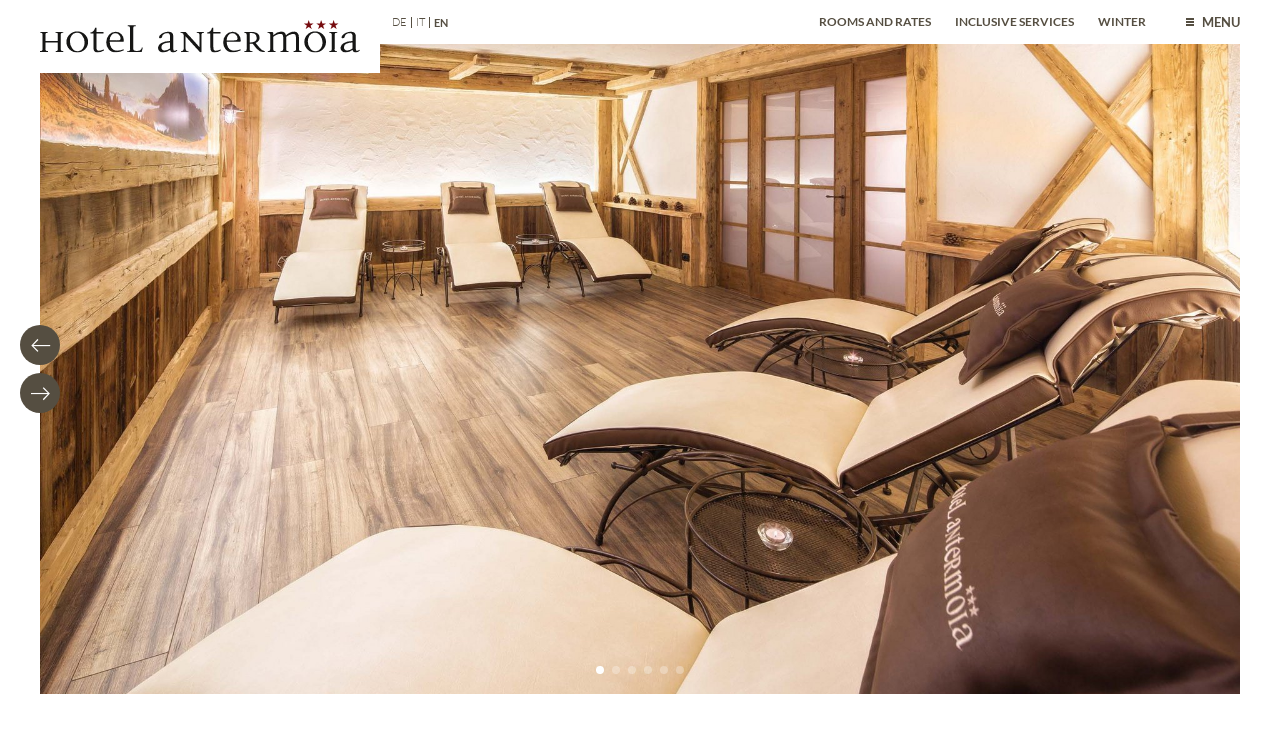

--- FILE ---
content_type: text/html; charset=utf-8
request_url: https://www.hotelantermoia.com/en/indulgence-and-wellness
body_size: 35443
content:
<!DOCTYPE html>
<html lang="en" translate="no">
<head>
    <meta charset="utf-8">

<!-- 
	*** Made with ❤ by Brandnamic GmbH | Leading Hospitality Solutions ***
	            *** Visit us at https://www.brandnamic.com/en ***

	This website is powered by TYPO3 - inspiring people to share!
	TYPO3 is a free open source Content Management Framework initially created by Kasper Skaarhoj and licensed under GNU/GPL.
	TYPO3 is copyright 1998-2026 of Kasper Skaarhoj. Extensions are copyright of their respective owners.
	Information and contribution at https://typo3.org/
-->


<title>Puez-Odle/Puez-Geisler Nature Park: indulgence and wellness</title>
<meta name="generator" content="TYPO3 CMS">
<meta name="viewport" content="width=device-width, height=device-height, user-scalable=yes, initial-scale=1.0, minimum-scale=1, maximum-scale=5, viewport-fit=cover">
<meta name="referrer" content="origin">
<meta name="author" content="Hotel Antermoia">
<meta name="description" content="Puez-Odle/Puez-Geisler Nature Park: The finest indulgence and soothing wellness moments await you at Hotel Antermoia. Book your stay now!">
<meta name="robots" content="index,follow">
<meta property="og:title" content="Puez-Odle/Puez-Geisler Nature Park: indulgence and wellness">
<meta property="og:site_name" content="Hotel Antermoia">
<meta property="og:url" content="https://www.hotelantermoia.com/en/indulgence-and-wellness">
<meta property="og:description" content="Puez-Odle/Puez-Geisler Nature Park: The finest indulgence and soothing wellness moments await you at Hotel Antermoia. Book your stay now!">
<meta property="og:type" content="website">
<meta property="og:image" content="https://www.hotelantermoia.com/fileadmin/files/Bilder/Wellness/_MG_2452-2.jpg">
<meta property="og:image:url" content="https://www.hotelantermoia.com/fileadmin/files/Bilder/Wellness/_MG_2452-2.jpg">
<meta property="og:image:width" content="1280">
<meta property="og:image:height" content="720">
<meta property="og:image:type" content="image/jpeg">
<meta name="twitter:site" content="@brandnamic">
<meta name="twitter:site:id" content="291704177">
<meta name="twitter:creator" content="@brandnamic">
<meta name="twitter:creator:id" content="@brandnamic">
<meta name="twitter:image" content="https://www.hotelantermoia.com/fileadmin/files/Bilder/Wellness/_MG_2452-2.jpg">
<meta name="twitter:card" content="summary">
<meta name="format-detection" content="telephone=no">
<meta name="publisher" content="Brandnamic GmbH | Leading Hospitality Solutions">
<meta name="bn:confirm-mail-path" content="https://www.hotelantermoia.com/en/thank-you/email-confirmation">
<meta name="bn:site-root-path" content="https://www.hotelantermoia.com/en">
<meta property="fb:app_id" content="293365117869602">
<meta property="fb:app_id:property" content="fb:app_id">
<meta property="fb:pages" content="124097514309564">
<meta property="fb:pages:property" content="fb:pages">
<meta property="ia:markup_url" content="https://www.hotelantermoia.com/en/indulgence-and-wellness">
<meta property="ia:markup_url:property" content="ia:markup_url">
<meta property="ia:markup_url_dev" content="https://www.hotelantermoia.com/en/indulgence-and-wellness">
<meta property="ia:markup_url_dev:property" content="ia:markup_url_dev">
<meta property="ia:rules_url" content="https://www.hotelantermoia.com/en/indulgence-and-wellness">
<meta property="ia:rules_url:property" content="ia:rules_url">
<meta property="ia:rules_url_dev" content="https://www.hotelantermoia.com/en/indulgence-and-wellness">
<meta property="ia:rules_url_dev:property" content="ia:rules_url_dev">
<meta name="lang-baseuri" content="https://www.hotelantermoia.com/en">
<meta name="google" content="notranslate">

<!-- preconnect, preload, ... (remove them if not needed) -->
    <link href="https://cdn.bnamic.com" rel="preconnect" crossorigin>
    <link href="https://admin.ehotelier.it" rel="preconnect" crossorigin>

    <!-- insert generated icon paths here -->
    <link rel="apple-touch-icon" sizes="180x180" href="/site_package_resources/Public/Images/_favicons/apple-touch-icon.png">
    <link rel="icon" type="image/png" sizes="32x32" href="/site_package_resources/Public/Images/_favicons/favicon-32x32.png">
    <link rel="icon" type="image/png" sizes="16x16" href="/site_package_resources/Public/Images/_favicons/favicon-16x16.png">
    <link rel="manifest" href="/site_package_resources/Public/Images/_favicons/site.webmanifest">
    <link rel="mask-icon" href="/site_package_resources/Public/Images/_favicons/safari-pinned-tab.svg" color="#000000">
    <link rel="shortcut icon" href="/site_package_resources/Public/Images/_favicons/favicon.ico">
    <meta name="msapplication-TileColor" content="#000000">
    <meta name="msapplication-config" content="/site_package_resources/Public/Images/_favicons/browserconfig.xml">
    <meta name="theme-color" content="#000000">

 <link href="/fileadmin/_processed_/b/2/csm__MG_2452-2_d603af045d.jpg" as="image" rel="preload" media="(max-width: 350px)"> 
 <link href="/fileadmin/_processed_/b/2/csm__MG_2452-2_d603af045d.jpg" as="image" rel="preload" media="(min-width: 351px) and (max-width: 767px)"> 
 <link href="/fileadmin/_processed_/b/2/csm__MG_2452-2_20e979d44e.jpg" as="image" rel="preload" media="(min-width: 768px) and (max-width: 1024px)"> 
 <link href="/fileadmin/_processed_/b/2/csm__MG_2452-2_29dfa97004.jpg" as="image" rel="preload" media="(min-width: 1025px) and (max-width: 1920px)"> 
 <link href="/fileadmin/_processed_/b/2/csm__MG_2452-2_fd0e65724c.jpg" as="image" rel="preload" media="(min-width: 1921px)"> 

        <link rel="preload" href="/site_package_resources/Public/Icons/Icomoon/fonts/DNA.woff?c3rx8g" as="font" type="font/woff" crossorigin>
    
<link rel="canonical" href="https://www.hotelantermoia.com/en/indulgence-and-wellness">

<link rel="alternate" hreflang="de" href="https://www.hotelantermoia.com/genuss-und-wellness">
<link rel="alternate" hreflang="it" href="https://www.hotelantermoia.com/it/sapori-benessere">
<link rel="alternate" hreflang="en" href="https://www.hotelantermoia.com/en/indulgence-and-wellness">
<link rel="alternate" hreflang="x-default" href="https://www.hotelantermoia.com/en/indulgence-and-wellness">
<script type="application/ld+json" id="ext-schema-jsonld">{"@context":"https://schema.org/","@graph":[{"@type":"WebPage"},{"@type":"Hotel","address":{"@type":"PostalAddress","postalCode":"39030"},"aggregateRating":{"@type":"AggregateRating","bestRating":"5","ratingCount":"193","ratingValue":"4,6"},"contactPoint":{"@type":"ContactPoint","availableLanguage":["de","it","en"],"contactType":"reservations","telephone":"+39 0474 520 049"},"description":"Puez-Odle/Puez-Geisler Nature Park: The finest indulgence and soothing wellness moments await you at Hotel Antermoia. Book your stay now!","email":"info@hotelantermoia.com","faxNumber":"+39 0474 520 070","geo":{"@type":"GeoCoordinates","latitude":"46.690371617709374","longitude":"11.85109190092328"},"image":"https://www.hotelantermoia.com/fileadmin/files/Bilder/Wellness/_MG_2452-2.jpg","logo":"https://www.hotelantermoia.com/en/site_package_resources/Public/Images/_custom/LOGO.svg","name":"Hotel Antermoia","priceRange":"€€€ - €€€€","sameAs":["https://www.facebook.com/hotelantermoia","https://www.instagram.com/hotel_antermoia"],"telephone":"+39 0474 520 049","url":"https://www.hotelantermoia.com/en/indulgence-and-wellness"}]}</script>


<style media="screen" data-asset-id="globals/presets">/*! normalize-scss | MIT/GPLv2 License | bit.ly/normalize-scss */html{line-height:1.15;-ms-text-size-adjust:100%;-webkit-text-size-adjust:100%}body{margin:0}article,aside,footer,header,nav,section{display:block}h1{font-size:2em;margin:.67em 0}figcaption,figure{display:block}figure{margin:1em 40px}hr{box-sizing:content-box;height:0;overflow:visible}pre{font-family:monospace,monospace;font-size:1em}a{background-color:transparent;-webkit-text-decoration-skip:objects}abbr[title]{border-bottom:none;text-decoration:underline;-webkit-text-decoration:underline dotted;text-decoration:underline dotted}b,strong{font-weight:inherit;font-weight:bolder}code,kbd,samp{font-family:monospace,monospace;font-size:1em}dfn{font-style:italic}mark{background-color:#ff0;color:#000}small{font-size:80%}sub,sup{font-size:75%;line-height:0;position:relative;vertical-align:baseline}sub{bottom:-.25em}sup{top:-.5em}audio,video{display:inline-block}audio:not([controls]){display:none;height:0}img{border-style:none}svg:not(:root){overflow:hidden}button,input,optgroup,select,textarea{font-family:sans-serif;font-size:100%;line-height:1.15;margin:0}button{overflow:visible}button,select{text-transform:none}[type=reset],[type=submit],button,html [type=button]{-webkit-appearance:button}[type=button]::-moz-focus-inner,[type=reset]::-moz-focus-inner,[type=submit]::-moz-focus-inner,button::-moz-focus-inner{border-style:none;padding:0}[type=button]:-moz-focusring,[type=reset]:-moz-focusring,[type=submit]:-moz-focusring,button:-moz-focusring{outline:1px dotted ButtonText}input{overflow:visible}[type=checkbox],[type=radio]{box-sizing:border-box;padding:0}[type=number]::-webkit-inner-spin-button,[type=number]::-webkit-outer-spin-button{height:auto}[type=search]{-webkit-appearance:textfield;outline-offset:-2px}[type=search]::-webkit-search-cancel-button,[type=search]::-webkit-search-decoration{-webkit-appearance:none}::-webkit-file-upload-button{-webkit-appearance:button;font:inherit}fieldset{padding:.35em .75em .625em}legend{box-sizing:border-box;display:table;max-width:100%;padding:0;color:inherit;white-space:normal}progress{display:inline-block;vertical-align:baseline}textarea{overflow:auto}details{display:block}summary{display:list-item}menu{display:block}canvas{display:inline-block}[hidden],template{display:none}html{color:#222;font-size:16px;line-height:1.4}::selection{background:#b3d4fc;text-shadow:none}hr{display:block;height:1px;border:0;border-top:1px solid #ccc;margin:1em 0;padding:0}audio,canvas,iframe,img,svg,video{vertical-align:middle}fieldset{border:0;margin:0;padding:0}textarea{resize:vertical}*,:after,:before{box-sizing:border-box}:after,:before{position:static}.browserupgrade{margin:.2em 0;background:#ccc;color:#000;padding:.2em 0}:focus{outline:0}main{display:block}body{min-height:100vh;scroll-behavior:smooth;text-rendering:optimizeSpeed}a{text-decoration:none;-webkit-text-decoration-skip:ink;text-decoration-skip-ink:auto}a,a:hover,a:visited{color:inherit}img{display:block}button,input,select,textarea{font:inherit}body{font-weight:400}blockquote,dd,dl,figcaption,figure,h1,h2,h3,h4,h5,h6,ol,p,ul{margin:0;padding:0;font-size:1em;font-weight:inherit}li{display:block}address{font-style:normal}@media only screen and (max-width:1024px){.mobilehidden{display:none!important;visibility:hidden!important}}.hidden{display:none!important;visibility:hidden!important}.visuallyhidden{border:0;clip:rect(0 0 0 0);-webkit-clip-path:inset(50%);clip-path:inset(50%);height:1px;margin:-1px;overflow:hidden;padding:0;position:absolute;width:1px;white-space:nowrap}.visuallyhidden.focusable:active,.visuallyhidden.focusable:focus{clip:auto;-webkit-clip-path:none;clip-path:none;height:auto;margin:0;overflow:visible;position:static;width:auto;white-space:inherit}.invisible{visibility:hidden}.clearfix:after,.clearfix:before{content:" ";display:table}.clearfix:after{clear:both}@media print{*,:after,:before{background:transparent!important;color:#000!important;box-shadow:none!important;text-shadow:none!important}a,a:visited{text-decoration:underline}a[href]:after{content:" (" attr(href) ")"}abbr[title]:after{content:" (" attr(title) ")"}a[href^="#"]:after,a[href^="javascript:"]:after{content:""}pre{white-space:pre-wrap!important}blockquote,pre{border:1px solid #999;page-break-inside:avoid}thead{display:table-header-group}img,tr{page-break-inside:avoid}h2,h3,p{orphans:3;widows:3}h2,h3{page-break-after:avoid}}.T3-rte-align--left{text-align:left!important}.T3-rte-align--center{text-align:center!important}.T3-rte-align--right{text-align:right!important}.T3-rte-align--justify{text-align:justify!important}.tns-item,.tns-item>*{font-size:1em}
</style>
<style media="screen">/* lato-300 - latin */
@font-face {
  font-family: 'Lato';
  font-style: normal;
  font-weight: 300;
  src: url('/site_package_resources/Public/Fonts/fonts/lato-v22-latin-300.eot'); /* IE9 Compat Modes */
  src: local(''),
       url('/site_package_resources/Public/Fonts/fonts/lato-v22-latin-300.eot?#iefix') format('embedded-opentype'), /* IE6-IE8 */
       url('/site_package_resources/Public/Fonts/fonts/lato-v22-latin-300.woff2') format('woff2'), /* Super Modern Browsers */
       url('/site_package_resources/Public/Fonts/fonts/lato-v22-latin-300.woff') format('woff'), /* Modern Browsers */
       url('/site_package_resources/Public/Fonts/fonts/lato-v22-latin-300.ttf') format('truetype'), /* Safari, Android, iOS */
       url('/site_package_resources/Public/Fonts/fonts/lato-v22-latin-300.svg#Lato') format('svg'); /* Legacy iOS */
}
/* lato-regular - latin */
@font-face {
  font-family: 'Lato';
  font-style: normal;
  font-weight: 400;
  src: url('/site_package_resources/Public/Fonts/fonts/lato-v22-latin-regular.eot'); /* IE9 Compat Modes */
  src: local(''),
       url('/site_package_resources/Public/Fonts/fonts/lato-v22-latin-regular.eot?#iefix') format('embedded-opentype'), /* IE6-IE8 */
       url('/site_package_resources/Public/Fonts/fonts/lato-v22-latin-regular.woff2') format('woff2'), /* Super Modern Browsers */
       url('/site_package_resources/Public/Fonts/fonts/lato-v22-latin-regular.woff') format('woff'), /* Modern Browsers */
       url('/site_package_resources/Public/Fonts/fonts/lato-v22-latin-regular.ttf') format('truetype'), /* Safari, Android, iOS */
       url('/site_package_resources/Public/Fonts/fonts/lato-v22-latin-regular.svg#Lato') format('svg'); /* Legacy iOS */
}
/* lato-700 - latin */
@font-face {
  font-family: 'Lato';
  font-style: normal;
  font-weight: 700;
  src: url('/site_package_resources/Public/Fonts/fonts/lato-v22-latin-700.eot'); /* IE9 Compat Modes */
  src: local(''),
       url('/site_package_resources/Public/Fonts/fonts/lato-v22-latin-700.eot?#iefix') format('embedded-opentype'), /* IE6-IE8 */
       url('/site_package_resources/Public/Fonts/fonts/lato-v22-latin-700.woff2') format('woff2'), /* Super Modern Browsers */
       url('/site_package_resources/Public/Fonts/fonts/lato-v22-latin-700.woff') format('woff'), /* Modern Browsers */
       url('/site_package_resources/Public/Fonts/fonts/lato-v22-latin-700.ttf') format('truetype'), /* Safari, Android, iOS */
       url('/site_package_resources/Public/Fonts/fonts/lato-v22-latin-700.svg#Lato') format('svg'); /* Legacy iOS */
}

/* amatic-sc-regular - latin */
@font-face {
  font-family: 'Amatic SC';
  font-style: normal;
  font-weight: 400;
  src: url('/site_package_resources/Public/Fonts/fonts/amatic-sc-v23-latin-regular.eot'); /* IE9 Compat Modes */
  src: local(''),
       url('/site_package_resources/Public/Fonts/fonts/amatic-sc-v23-latin-regular.eot?#iefix') format('embedded-opentype'), /* IE6-IE8 */
       url('/site_package_resources/Public/Fonts/fonts/amatic-sc-v23-latin-regular.woff2') format('woff2'), /* Super Modern Browsers */
       url('/site_package_resources/Public/Fonts/fonts/amatic-sc-v23-latin-regular.woff') format('woff'), /* Modern Browsers */
       url('/site_package_resources/Public/Fonts/fonts/amatic-sc-v23-latin-regular.ttf') format('truetype'), /* Safari, Android, iOS */
       url('/site_package_resources/Public/Fonts/fonts/amatic-sc-v23-latin-regular.svg#AmaticSC') format('svg'); /* Legacy iOS */
}
/* amatic-sc-700 - latin */
@font-face {
  font-family: 'Amatic SC';
  font-style: normal;
  font-weight: 700;
  src: url('/site_package_resources/Public/Fonts/fonts/amatic-sc-v23-latin-700.eot'); /* IE9 Compat Modes */
  src: local(''),
       url('/site_package_resources/Public/Fonts/fonts/amatic-sc-v23-latin-700.eot?#iefix') format('embedded-opentype'), /* IE6-IE8 */
       url('/site_package_resources/Public/Fonts/fonts/amatic-sc-v23-latin-700.woff2') format('woff2'), /* Super Modern Browsers */
       url('/site_package_resources/Public/Fonts/fonts/amatic-sc-v23-latin-700.woff') format('woff'), /* Modern Browsers */
       url('/site_package_resources/Public/Fonts/fonts/amatic-sc-v23-latin-700.ttf') format('truetype'), /* Safari, Android, iOS */
       url('/site_package_resources/Public/Fonts/fonts/amatic-sc-v23-latin-700.svg#AmaticSC') format('svg'); /* Legacy iOS */
}
</style>
<style media="screen">@font-face {
  font-family: 'DNA';
  src:  url('/site_package_resources/Public/Icons/Icomoon/fonts/DNA.eot?c3rx8g');
  src:  url('/site_package_resources/Public/Icons/Icomoon/fonts/DNA.eot?c3rx8g#iefix') format('embedded-opentype'),
  url('/site_package_resources/Public/Icons/Icomoon/fonts/DNA.ttf?c3rx8g') format('truetype'),
  url('/site_package_resources/Public/Icons/Icomoon/fonts/DNA.woff?c3rx8g') format('woff'),
  url('/site_package_resources/Public/Icons/Icomoon/fonts/DNA.svg?c3rx8g#DNA') format('svg');
  font-weight: normal;
  font-style: normal;
  font-display: block;
}

[class^="DNA-icon--"], [class*=" DNA-icon--"] {
  /* use !important to prevent issues with browser extensions that change fonts */
  font-family: 'DNA' !important;
  speak: never;
  font-style: normal;
  font-weight: normal;
  font-variant: normal;
  text-transform: none;
  line-height: 1;

  /* Better Font Rendering =========== */
  -webkit-font-smoothing: antialiased;
  -moz-osx-font-smoothing: grayscale;
}

.DNA-icon--qlink-360:before {
  content: "\e91c";
}
.DNA-icon--qlink-booking:before {
  content: "\e91d";
}
.DNA-icon--qlink-calendar:before {
  content: "\e91e";
}
.DNA-icon--qlink-contact:before {
  content: "\e91f";
}
.DNA-icon--qlink-download:before {
  content: "\e920";
}
.DNA-icon--qlink-foto:before {
  content: "\e921";
}
.DNA-icon--qlink-gallery:before {
  content: "\e922";
}
.DNA-icon--qlink-general:before {
  content: "\e923";
}
.DNA-icon--qlink-highlight:before {
  content: "\e924";
}
.DNA-icon--qlink-info:before {
  content: "\e925";
}
.DNA-icon--qlink-kitchen:before {
  content: "\e926";
}
.DNA-icon--qlink-location:before {
  content: "\e934";
}
.DNA-icon--qlink-map:before {
  content: "\e935";
}
.DNA-icon--qlink-news:before {
  content: "\e936";
}
.DNA-icon--qlink-newsletter:before {
  content: "\e95c";
}
.DNA-icon--qlink-prices:before {
  content: "\e95d";
}
.DNA-icon--qlink-request:before {
  content: "\e95e";
}
.DNA-icon--qlink-rooms:before {
  content: "\e95f";
}
.DNA-icon--qlink-summer:before {
  content: "\e960";
}
.DNA-icon--qlink-topoffer:before {
  content: "\e961";
}
.DNA-icon--qlink-video:before {
  content: "\e962";
}
.DNA-icon--qlink-voucher:before {
  content: "\e963";
}
.DNA-icon--qlink-weather:before {
  content: "\e964";
}
.DNA-icon--qlink-webcam:before {
  content: "\e965";
}
.DNA-icon--qlink-winter:before {
  content: "\e966";
}
.DNA-icon--fact-bathtube:before {
  content: "\e968";
}
.DNA-icon--fact-smaller-20:before {
  content: "\e969";
}
.DNA-icon--fact-smaller-30:before {
  content: "\e96a";
}
.DNA-icon--fact-smaller-40:before {
  content: "\e96b";
}
.DNA-icon--fact-smaller-50:before {
  content: "\e96c";
}
.DNA-icon--fact-smaller-60:before {
  content: "\e96d";
}
.DNA-icon--fact-coffee:before {
  content: "\e96e";
}
.DNA-icon--fact-domino:before {
  content: "\e96f";
}
.DNA-icon--fact-facade:before {
  content: "\e970";
}
.DNA-icon--fact-kitchen:before {
  content: "\e971";
}
.DNA-icon--fact-bigger-20:before {
  content: "\e972";
}
.DNA-icon--fact-living-room:before {
  content: "\e973";
}
.DNA-icon--fact-not-smoking:before {
  content: "\e974";
}
.DNA-icon--fact-parking:before {
  content: "\e975";
}
.DNA-icon--fact-person:before {
  content: "\e976";
}
.DNA-icon--fact-room:before {
  content: "\e977";
}
.DNA-icon--fact-self-checking:before {
  content: "\e978";
}
.DNA-icon--fact-shower:before {
  content: "\e979";
}
.DNA-icon--fact-tea:before {
  content: "\e97a";
}
.DNA-icon--fact-beach:before {
  content: "\e927";
}
.DNA-icon--fact-bed:before {
  content: "\e928";
}
.DNA-icon--fact-bike:before {
  content: "\e929";
}
.DNA-icon--fact-bike-nature:before {
  content: "\e92a";
}
.DNA-icon--fact-calendar:before {
  content: "\e92b";
}
.DNA-icon--fact-carriage:before {
  content: "\e92c";
}
.DNA-icon--fact-castle:before {
  content: "\e92d";
}
.DNA-icon--fact-christmas:before {
  content: "\e92e";
}
.DNA-icon--fact-culinaric:before {
  content: "\e92f";
}
.DNA-icon--fact-dog:before {
  content: "\e930";
}
.DNA-icon--fact-fish:before {
  content: "\e931";
}
.DNA-icon--fact-fishing:before {
  content: "\e932";
}
.DNA-icon--fact-fittness:before {
  content: "\e933";
}
.DNA-icon--fact-flower:before {
  content: "\e937";
}
.DNA-icon--fact-garden:before {
  content: "\e938";
}
.DNA-icon--fact-golf:before {
  content: "\e939";
}
.DNA-icon--fact-golf-2:before {
  content: "\e93a";
}
.DNA-icon--fact-golf-3:before {
  content: "\e93b";
}
.DNA-icon--fact-heart:before {
  content: "\e93c";
}
.DNA-icon--fact-hike:before {
  content: "\e93d";
}
.DNA-icon--fact-hiking:before {
  content: "\e93e";
}
.DNA-icon--fact-hiking-2:before {
  content: "\e93f";
}
.DNA-icon--fact-horseshoe:before {
  content: "\e940";
}
.DNA-icon--fact-iceskating:before {
  content: "\e941";
}
.DNA-icon--fact-info:before {
  content: "\e942";
}
.DNA-icon--fact-lift:before {
  content: "\e943";
}
.DNA-icon--fact-menu:before {
  content: "\e944";
}
.DNA-icon--fact-mountain:before {
  content: "\e945";
}
.DNA-icon--fact-mountain-2:before {
  content: "\e946";
}
.DNA-icon--fact-nature:before {
  content: "\e947";
}
.DNA-icon--fact-playground:before {
  content: "\e948";
}
.DNA-icon--fact-pool:before {
  content: "\e949";
}
.DNA-icon--fact-puzzle:before {
  content: "\e94a";
}
.DNA-icon--fact-sauna:before {
  content: "\e94b";
}
.DNA-icon--fact-signpost:before {
  content: "\e94c";
}
.DNA-icon--fact-ski:before {
  content: "\e94d";
}
.DNA-icon--fact-ski-cross:before {
  content: "\e94e";
}
.DNA-icon--fact-skislope:before {
  content: "\e94f";
}
.DNA-icon--fact-snow:before {
  content: "\e950";
}
.DNA-icon--fact-snowboard:before {
  content: "\e951";
}
.DNA-icon--fact-snowman:before {
  content: "\e952";
}
.DNA-icon--fact-star:before {
  content: "\e953";
}
.DNA-icon--fact-sun:before {
  content: "\e954";
}
.DNA-icon--fact-swim:before {
  content: "\e955";
}
.DNA-icon--fact-team:before {
  content: "\e956";
}
.DNA-icon--fact-team1:before {
  content: "\e957";
}
.DNA-icon--fact-tennis:before {
  content: "\e958";
}
.DNA-icon--fact-volley:before {
  content: "\e959";
}
.DNA-icon--fact-wellness:before {
  content: "\e95a";
}
.DNA-icon--fact-winterhouse:before {
  content: "\e95b";
}
.DNA-icon--holidaycheck:before {
  content: "\e97b";
}
.DNA-icon--tripadvisor:before {
  content: "\e97c";
}
.DNA-icon--clock:before {
  content: "\e967";
}
.DNA-icon--instagram:before {
  content: "\e917";
}
.DNA-icon--youtube:before {
  content: "\e91a";
}
.DNA-icon--facebook:before {
  content: "\e91b";
}
.DNA-icon--video:before {
  content: "\e918";
}
.DNA-icon--foto:before {
  content: "\e919";
}
.DNA-icon--arrow-down:before {
  content: "\e913";
}
.DNA-icon--arrow-up:before {
  content: "\e914";
}
.DNA-icon--arrow-down-2:before {
  content: "\e915";
}
.DNA-icon--arrow-up-2:before {
  content: "\e916";
}
.DNA-icon--powered-by:before {
  content: "\e912";
}
.DNA-icon--360:before {
  content: "\e900";
}
.DNA-icon--arrow-left:before {
  content: "\e901";
}
.DNA-icon--arrow-left-2:before {
  content: "\e902";
}
.DNA-icon--arrow-right:before {
  content: "\e903";
}
.DNA-icon--arrow-right-2:before {
  content: "\e904";
}
.DNA-icon--close:before {
  content: "\e905";
}
.DNA-icon--download:before {
  content: "\e906";
}
.DNA-icon--heart:before {
  content: "\e907";
}
.DNA-icon--mail:before {
  content: "\e908";
}
.DNA-icon--more:before {
  content: "\e909";
}
.DNA-icon--person:before {
  content: "\e90a";
}
.DNA-icon--phone:before {
  content: "\e90b";
}
.DNA-icon--plus:before {
  content: "\e90c";
}
.DNA-icon--room:before {
  content: "\e90d";
}
.DNA-icon--search:before {
  content: "\e90e";
}
.DNA-icon--skizze:before {
  content: "\e90f";
}
.DNA-icon--voucher:before {
  content: "\e910";
}
.DNA-icon--whatsapp:before {
  content: "\e911";
}
</style>
<style media="screen" data-asset-id="globals/vendors">.tns-outer{padding:0 !important}.tns-outer [hidden]{display:none !important}.tns-outer [aria-controls],.tns-outer [data-action]{cursor:pointer}.tns-slider{-webkit-transition:all 0s;-moz-transition:all 0s;transition:all 0s}.tns-slider>.tns-item{-webkit-box-sizing:border-box;-moz-box-sizing:border-box;box-sizing:border-box}.tns-horizontal.tns-subpixel{white-space:nowrap}.tns-horizontal.tns-subpixel>.tns-item{display:inline-block;vertical-align:top;white-space:normal}.tns-horizontal.tns-no-subpixel:after{content:'';display:table;clear:both}.tns-horizontal.tns-no-subpixel>.tns-item{float:left}.tns-horizontal.tns-carousel.tns-no-subpixel>.tns-item{margin-right:-100%}.tns-no-calc{position:relative;left:0}.tns-gallery{position:relative;left:0;min-height:1px}.tns-gallery>.tns-item{position:absolute;left:-100%;-webkit-transition:transform 0s, opacity 0s;-moz-transition:transform 0s, opacity 0s;transition:transform 0s, opacity 0s}.tns-gallery>.tns-slide-active{position:relative;left:auto !important}.tns-gallery>.tns-moving{-webkit-transition:all 0.25s;-moz-transition:all 0.25s;transition:all 0.25s}.tns-autowidth{display:inline-block}.tns-lazy-img{-webkit-transition:opacity 0.6s;-moz-transition:opacity 0.6s;transition:opacity 0.6s;opacity:0.6}.tns-lazy-img.tns-complete{opacity:1}.tns-ah{-webkit-transition:height 0s;-moz-transition:height 0s;transition:height 0s}.tns-ovh{overflow:hidden}.tns-visually-hidden{position:absolute;left:-10000em}.tns-transparent{opacity:0;visibility:hidden}.tns-fadeIn{opacity:1;filter:alpha(opacity=100);z-index:0}.tns-normal,.tns-fadeOut{opacity:0;filter:alpha(opacity=0);z-index:-1}.tns-vpfix{white-space:nowrap}.tns-vpfix>div,.tns-vpfix>li{display:inline-block}.tns-t-subp2{margin:0 auto;width:310px;position:relative;height:10px;overflow:hidden}.tns-t-ct{width:2333.3333333%;width:-webkit-calc(100% * 70 / 3);width:-moz-calc(100% * 70 / 3);width:calc(100% * 70 / 3);position:absolute;right:0}.tns-t-ct:after{content:'';display:table;clear:both}.tns-t-ct>div{width:1.4285714%;width:-webkit-calc(100% / 70);width:-moz-calc(100% / 70);width:calc(100% / 70);height:10px;float:left}

@font-face{font-family:lg;src:url(/site_package_resources/Public/Icons/Lightgallery/lg.ttf?22t19m) format("truetype"),url(/site_package_resources/Public/Icons/Lightgallery/lg.woff?22t19m) format("woff"),url(/site_package_resources/Public/Icons/Lightgallery/lg.svg?22t19m#lg) format("svg");font-weight:400;font-style:normal;font-display:block}.lg-icon{font-family:lg!important;speak:never;font-style:normal;font-weight:400;font-variant:normal;text-transform:none;line-height:1;-webkit-font-smoothing:antialiased;-moz-osx-font-smoothing:grayscale}.lg-actions .lg-next,.lg-actions .lg-prev{background-color:rgba(0,0,0,.45);border-radius:2px;color:#999;cursor:pointer;display:block;font-size:22px;margin-top:-10px;padding:8px 10px 9px;position:absolute;top:50%;z-index:1080;outline:none;border:none;background-color:transparent}.lg-actions .lg-next.disabled,.lg-actions .lg-prev.disabled{pointer-events:none;opacity:.5}.lg-actions .lg-next:hover,.lg-actions .lg-prev:hover{color:#fff}.lg-actions .lg-next{right:20px}.lg-actions .lg-next:before{content:""}.lg-actions .lg-prev{left:20px}.lg-actions .lg-prev:after{content:""}@keyframes lg-right-end{0%{left:0}50%{left:-30px}to{left:0}}@keyframes lg-left-end{0%{left:0}50%{left:30px}to{left:0}}.lg-outer.lg-right-end .lg-object{animation:lg-right-end .3s;position:relative}.lg-outer.lg-left-end .lg-object{animation:lg-left-end .3s;position:relative}.lg-toolbar{z-index:1082;left:0;position:absolute;top:0;width:100%;background-color:rgba(0,0,0,.45)}.lg-toolbar .lg-icon{color:#999;cursor:pointer;float:right;font-size:24px;height:47px;line-height:27px;padding:10px 0;text-align:center;width:50px;text-decoration:none!important;outline:medium none;background:none;border:none;box-shadow:none;transition:color .2s linear}.lg-toolbar .lg-icon:hover{color:#fff}.lg-toolbar .lg-close:after{content:""}.lg-toolbar .lg-download:after{content:""}.lg-sub-html{background-color:rgba(0,0,0,.45);bottom:0;color:#eee;font-size:16px;left:0;padding:10px 40px;position:fixed;right:0;text-align:center;z-index:1080}.lg-sub-html h4{margin:0;font-size:13px;font-weight:700}.lg-sub-html p{font-size:12px;margin:5px 0 0}#lg-counter{color:#999;display:inline-block;font-size:16px;padding-left:20px;padding-top:12px;vertical-align:middle}.lg-next,.lg-prev,.lg-toolbar{opacity:1;transition:transform .35s cubic-bezier(0,0,.25,1) 0s,opacity .35s cubic-bezier(0,0,.25,1) 0s,color .2s linear}.lg-hide-items .lg-prev{opacity:0;transform:translate3d(-10px,0,0)}.lg-hide-items .lg-next{opacity:0;transform:translate3d(10px,0,0)}.lg-hide-items .lg-toolbar{opacity:0;transform:translate3d(0,-10px,0)}body:not(.lg-from-hash) .lg-outer.lg-start-zoom .lg-object{transform:scale3d(.5,.5,.5);opacity:0;transition:transform .25s cubic-bezier(0,0,.25,1) 0s,opacity .25s cubic-bezier(0,0,.25,1)!important;transform-origin:50% 50%}body:not(.lg-from-hash) .lg-outer.lg-start-zoom .lg-item.lg-complete .lg-object{transform:scaleX(1);opacity:1}.lg-outer .lg-thumb-outer{background-color:#0d0a0a;bottom:0;position:absolute;width:100%;z-index:1080;max-height:350px;transform:translate3d(0,100%,0);transition:transform .25s cubic-bezier(0,0,.25,1) 0s}.lg-outer .lg-thumb-outer.lg-grab .lg-thumb-item{cursor:-o-grab;cursor:-ms-grab;cursor:grab}.lg-outer .lg-thumb-outer.lg-grabbing .lg-thumb-item{cursor:move;cursor:-o-grabbing;cursor:-ms-grabbing;cursor:grabbing}.lg-outer .lg-thumb-outer.lg-dragging .lg-thumb{transition-duration:0s!important}.lg-outer.lg-thumb-open .lg-thumb-outer{transform:translateZ(0)}.lg-outer .lg-thumb{padding:10px 0;height:100%;margin-bottom:-5px}.lg-outer .lg-thumb-item{border-radius:5px;cursor:pointer;float:left;overflow:hidden;height:100%;border:2px solid #fff;border-radius:4px;margin-bottom:5px}@media(min-width:1025px){.lg-outer .lg-thumb-item{transition:border-color .25s ease}}.lg-outer .lg-thumb-item.active,.lg-outer .lg-thumb-item:hover{border-color:#a90707}.lg-outer .lg-thumb-item img{width:100%;height:100%;-o-object-fit:cover;object-fit:cover}.lg-outer.lg-has-thumb .lg-item{padding-bottom:120px}.lg-outer.lg-can-toggle .lg-item{padding-bottom:0}.lg-outer.lg-pull-caption-up .lg-sub-html{transition:bottom .25s ease}.lg-outer.lg-pull-caption-up.lg-thumb-open .lg-sub-html{bottom:100px}.lg-outer .lg-toggle-thumb{background-color:#0d0a0a;border-radius:2px 2px 0 0;color:#999;cursor:pointer;font-size:24px;height:39px;line-height:27px;padding:5px 0;position:absolute;right:20px;text-align:center;top:-39px;width:50px;outline:medium none;border:none}.lg-outer .lg-toggle-thumb:after{content:""}.lg-outer .lg-toggle-thumb:hover{color:#fff}.lg-outer .lg-video-cont{display:inline-block;vertical-align:middle;max-width:1140px;max-height:100%;width:100%;padding:0 5px}.lg-outer .lg-video{width:100%;height:0;padding-bottom:56.25%;overflow:hidden;position:relative}.lg-outer .lg-video .lg-object{display:inline-block;position:absolute;top:0;left:0;width:100%!important;height:100%!important}.lg-outer .lg-video .lg-video-play{width:84px;height:59px;position:absolute;left:50%;top:50%;margin-left:-42px;margin-top:-30px;z-index:1080;cursor:pointer}.lg-outer .lg-has-vimeo .lg-video-play{background:url(/site_package_resources/Public/Images/lightgallery/vimeo-play.png) no-repeat scroll 0 0 transparent}.lg-outer .lg-has-vimeo:hover .lg-video-play{background:url(/site_package_resources/Public/Images/lightgallery/vimeo-play.png) no-repeat scroll 0 -58px transparent}.lg-outer .lg-has-html5 .lg-video-play{background:transparent url(/site_package_resources/Public/Images/lightgallery/video-play.png) no-repeat scroll 0 0;height:64px;margin-left:-32px;margin-top:-32px;width:64px;opacity:.8}.lg-outer .lg-has-html5:hover .lg-video-play{opacity:1}.lg-outer .lg-has-youtube .lg-video-play{background:url(/site_package_resources/Public/Images/lightgallery/youtube-play.png) no-repeat scroll 0 0 transparent}.lg-outer .lg-has-youtube:hover .lg-video-play{background:url(/site_package_resources/Public/Images/lightgallery/youtube-play.png) no-repeat scroll 0 -60px transparent}.lg-outer .lg-video-object{width:100%!important;height:100%!important;position:absolute;top:0;left:0}.lg-outer .lg-has-video .lg-video-object{visibility:hidden}.lg-outer .lg-has-video.lg-video-playing .lg-object,.lg-outer .lg-has-video.lg-video-playing .lg-video-play{display:none}.lg-outer .lg-has-video.lg-video-playing .lg-video-object{visibility:visible}.lg-progress-bar{background-color:#333;height:5px;left:0;position:absolute;top:0;width:100%;z-index:1083;opacity:0;transition:opacity .08s ease 0s}.lg-progress-bar .lg-progress{background-color:#a90707;height:5px;width:0}.lg-progress-bar.lg-start .lg-progress{width:100%}.lg-show-autoplay .lg-progress-bar{opacity:1}.lg-autoplay-button:after{content:""}.lg-show-autoplay .lg-autoplay-button:after{content:""}.lg-outer.lg-css3.lg-zoom-dragging .lg-item.lg-complete.lg-zoomable .lg-image,.lg-outer.lg-css3.lg-zoom-dragging .lg-item.lg-complete.lg-zoomable .lg-img-wrap{transition-duration:0s}.lg-outer.lg-use-transition-for-zoom .lg-item.lg-complete.lg-zoomable .lg-img-wrap{transition:transform .3s cubic-bezier(0,0,.25,1) 0s}.lg-outer.lg-use-left-for-zoom .lg-item.lg-complete.lg-zoomable .lg-img-wrap{transition:left .3s cubic-bezier(0,0,.25,1) 0s,top .3s cubic-bezier(0,0,.25,1) 0s}.lg-outer .lg-item.lg-complete.lg-zoomable .lg-img-wrap{transform:translateZ(0);-webkit-backface-visibility:hidden;backface-visibility:hidden}.lg-outer .lg-item.lg-complete.lg-zoomable .lg-image{transform:scaleX(1);transition:transform .3s cubic-bezier(0,0,.25,1) 0s,opacity .15s!important;transform-origin:0 0;-webkit-backface-visibility:hidden;backface-visibility:hidden}#lg-zoom-in:after{content:""}#lg-actual-size{font-size:20px}#lg-actual-size:after{content:""}#lg-zoom-out{opacity:.5;pointer-events:none}#lg-zoom-out:after{content:""}.lg-zoomed #lg-zoom-out{opacity:1;pointer-events:auto}.lg-outer .lg-pager-outer{bottom:60px;left:0;position:absolute;right:0;text-align:center;z-index:1080;height:10px}.lg-outer .lg-pager-outer.lg-pager-hover .lg-pager-cont{overflow:visible}.lg-outer .lg-pager-cont{cursor:pointer;display:inline-block;overflow:hidden;position:relative;vertical-align:top;margin:0 5px}.lg-outer .lg-pager-cont:hover .lg-pager-thumb-cont{opacity:1;transform:translateZ(0)}.lg-outer .lg-pager-cont.lg-pager-active .lg-pager{box-shadow:inset 0 0 0 2px #fff}.lg-outer .lg-pager-thumb-cont{background-color:#fff;color:#fff;bottom:100%;height:83px;left:0;margin-bottom:20px;margin-left:-60px;opacity:0;padding:5px;position:absolute;width:120px;border-radius:3px;transition:opacity .15s ease 0s,transform .15s ease 0s;transform:translate3d(0,5px,0)}.lg-outer .lg-pager-thumb-cont img{width:100%;height:100%}.lg-outer .lg-pager{background-color:hsla(0,0%,100%,.5);border-radius:50%;box-shadow:inset 0 0 0 8px hsla(0,0%,100%,.7);display:block;height:12px;transition:box-shadow .3s ease 0s;width:12px}.lg-outer .lg-pager:focus,.lg-outer .lg-pager:hover{box-shadow:inset 0 0 0 8px #fff}.lg-outer .lg-caret{border-left:10px solid transparent;border-right:10px solid transparent;border-top:10px dashed;bottom:-10px;display:inline-block;height:0;left:50%;margin-left:-5px;position:absolute;vertical-align:middle;width:0}.lg-fullscreen:after{content:""}.lg-fullscreen-on .lg-fullscreen:after{content:""}.lg-outer #lg-dropdown-overlay{background-color:rgba(0,0,0,.25);bottom:0;cursor:default;left:0;position:fixed;right:0;top:0;z-index:1081;opacity:0;visibility:hidden;transition:visibility 0s linear .18s,opacity .18s linear 0s}.lg-outer.lg-dropdown-active #lg-dropdown-overlay,.lg-outer.lg-dropdown-active .lg-dropdown{transition-delay:0s;transform:translateZ(0);opacity:1;visibility:visible}.lg-outer.lg-dropdown-active #lg-share{color:#fff}.lg-outer .lg-dropdown{background-color:#fff;border-radius:2px;font-size:14px;list-style-type:none;margin:0;padding:10px 0;position:absolute;right:0;text-align:left;top:50px;opacity:0;visibility:hidden;transform:translate3d(0,5px,0);transition:transform .18s linear 0s,visibility 0s linear .5s,opacity .18s linear 0s}.lg-outer .lg-dropdown:after{content:"";display:block;height:0;width:0;position:absolute;border:8px solid transparent;border-bottom-color:#fff;right:16px;top:-16px}.lg-outer .lg-dropdown>li:last-child{margin-bottom:0}.lg-outer .lg-dropdown>li:hover .lg-icon,.lg-outer .lg-dropdown>li:hover a{color:#333}.lg-outer .lg-dropdown a{color:#333;display:block;white-space:pre;padding:4px 12px;font-family:Open Sans,Helvetica Neue,Helvetica,Arial,sans-serif;font-size:12px}.lg-outer .lg-dropdown a:hover{background-color:rgba(0,0,0,.07)}.lg-outer .lg-dropdown .lg-dropdown-text{display:inline-block;line-height:1;margin-top:-3px;vertical-align:middle}.lg-outer .lg-dropdown .lg-icon{color:#333;display:inline-block;float:none;font-size:20px;height:auto;line-height:1;margin-right:8px;padding:0;vertical-align:middle;width:auto}.lg-outer #lg-share{position:relative}.lg-outer #lg-share:after{content:""}.lg-outer #lg-share-facebook .lg-icon{color:#3b5998}.lg-outer #lg-share-facebook .lg-icon:after{content:""}.lg-outer #lg-share-twitter .lg-icon{color:#00aced}.lg-outer #lg-share-twitter .lg-icon:after{content:""}.lg-outer #lg-share-googleplus .lg-icon{color:#dd4b39}.lg-outer #lg-share-googleplus .lg-icon:after{content:""}.lg-outer #lg-share-pinterest .lg-icon{color:#cb2027}.lg-outer #lg-share-pinterest .lg-icon:after{content:""}.lg-outer .lg-img-rotate{position:absolute;padding:0 5px;left:0;right:0;top:0;bottom:0;transition:transform .3s cubic-bezier(.32,0,.67,0) 0s}.lg-rotate-left:after{content:""}.lg-rotate-right:after{content:""}.lg-icon.lg-flip-hor,.lg-icon.lg-flip-ver{font-size:26px}.lg-flip-hor:after{content:""}.lg-flip-ver:after{content:""}.lg-group{*zoom:1}.lg-group:after,.lg-group:before{display:table;content:"";line-height:0}.lg-group:after{clear:both}.lg-outer{width:100%;height:100%;position:fixed;top:0;left:0;z-index:1050;opacity:0;outline:none;transition:opacity .15s ease 0s}.lg-outer *{box-sizing:border-box}.lg-outer.lg-visible{opacity:1}.lg-outer.lg-css3 .lg-item.lg-current,.lg-outer.lg-css3 .lg-item.lg-next-slide,.lg-outer.lg-css3 .lg-item.lg-prev-slide{transition-duration:inherit!important;transition-timing-function:inherit!important}.lg-outer.lg-css3.lg-dragging .lg-item.lg-current,.lg-outer.lg-css3.lg-dragging .lg-item.lg-next-slide,.lg-outer.lg-css3.lg-dragging .lg-item.lg-prev-slide{transition-duration:0s!important;opacity:1}.lg-outer.lg-grab img.lg-object{cursor:-o-grab;cursor:-ms-grab;cursor:grab}.lg-outer.lg-grabbing img.lg-object{cursor:move;cursor:-o-grabbing;cursor:-ms-grabbing;cursor:grabbing}.lg-outer .lg{height:100%;width:100%;position:relative;overflow:hidden;margin-left:auto;margin-right:auto;max-width:100%;max-height:100%}.lg-outer .lg-inner{width:100%;height:100%;position:absolute;left:0;top:0;white-space:nowrap}.lg-outer .lg-item{background:url(/site_package_resources/Public/Images/lightgallery/loading.gif) no-repeat scroll 50% transparent;display:none!important}.lg-outer.lg-css3 .lg-current,.lg-outer.lg-css3 .lg-next-slide,.lg-outer.lg-css3 .lg-prev-slide,.lg-outer.lg-css .lg-current{display:inline-block!important}.lg-outer .lg-img-wrap,.lg-outer .lg-item{display:inline-block;text-align:center;position:absolute;width:100%;height:100%}.lg-outer .lg-img-wrap:before,.lg-outer .lg-item:before{content:"";display:inline-block;height:50%;width:1px;margin-right:-1px}.lg-outer .lg-img-wrap{position:absolute;padding:0 5px;left:0;right:0;top:0;bottom:0}.lg-outer .lg-item.lg-complete{background-image:none}.lg-outer .lg-item.lg-current{z-index:1060}.lg-outer .lg-image{display:inline-block;vertical-align:middle;max-width:100%;max-height:100%;width:auto!important;height:auto!important}.lg-outer.lg-show-after-load .lg-item .lg-object,.lg-outer.lg-show-after-load .lg-item .lg-video-play{opacity:0;transition:opacity .15s ease 0s}.lg-outer.lg-show-after-load .lg-item.lg-complete .lg-object,.lg-outer.lg-show-after-load .lg-item.lg-complete .lg-video-play{opacity:1}.lg-outer .lg-empty-html,.lg-outer.lg-hide-download #lg-download{display:none}.lg-backdrop{position:fixed;top:0;left:0;right:0;bottom:0;z-index:1040;background-color:#000;opacity:0;transition:opacity .15s ease 0s}.lg-backdrop.in{opacity:1}.lg-css3.lg-no-trans .lg-current,.lg-css3.lg-no-trans .lg-next-slide,.lg-css3.lg-no-trans .lg-prev-slide{transition:none 0s ease 0s!important}.lg-css3.lg-use-css3 .lg-item,.lg-css3.lg-use-left .lg-item{-webkit-backface-visibility:hidden;backface-visibility:hidden}.lg-css3.lg-fade .lg-item{opacity:0}.lg-css3.lg-fade .lg-item.lg-current{opacity:1}.lg-css3.lg-fade .lg-item.lg-current,.lg-css3.lg-fade .lg-item.lg-next-slide,.lg-css3.lg-fade .lg-item.lg-prev-slide{transition:opacity .1s ease 0s}.lg-css3.lg-slide.lg-use-css3 .lg-item{opacity:0}.lg-css3.lg-slide.lg-use-css3 .lg-item.lg-prev-slide{transform:translate3d(-100%,0,0)}.lg-css3.lg-slide.lg-use-css3 .lg-item.lg-next-slide{transform:translate3d(100%,0,0)}.lg-css3.lg-slide.lg-use-css3 .lg-item.lg-current{transform:translateZ(0);opacity:1}.lg-css3.lg-slide.lg-use-css3 .lg-item.lg-current,.lg-css3.lg-slide.lg-use-css3 .lg-item.lg-next-slide,.lg-css3.lg-slide.lg-use-css3 .lg-item.lg-prev-slide{transition:transform 1s cubic-bezier(0,0,.25,1) 0s,opacity .1s ease 0s}.lg-css3.lg-slide.lg-use-left .lg-item{opacity:0;position:absolute;left:0}.lg-css3.lg-slide.lg-use-left .lg-item.lg-prev-slide{left:-100%}.lg-css3.lg-slide.lg-use-left .lg-item.lg-next-slide{left:100%}.lg-css3.lg-slide.lg-use-left .lg-item.lg-current{left:0;opacity:1}.lg-css3.lg-slide.lg-use-left .lg-item.lg-current,.lg-css3.lg-slide.lg-use-left .lg-item.lg-next-slide,.lg-css3.lg-slide.lg-use-left .lg-item.lg-prev-slide{transition:left 1s cubic-bezier(0,0,.25,1) 0s,opacity .1s ease 0s}.flatpickr-calendar{background:transparent;opacity:0;display:none;text-align:center;visibility:hidden;padding:0;animation:none;direction:ltr;border:0;font-size:14px;line-height:24px;border-radius:5px;position:absolute;width:307.875px;box-sizing:border-box;touch-action:manipulation;background:#fff;box-shadow:1px 0 0 #e6e6e6,-1px 0 0 #e6e6e6,0 1px 0 #e6e6e6,0 -1px 0 #e6e6e6,0 3px 13px rgba(0,0,0,.08)}.flatpickr-calendar.inline,.flatpickr-calendar.open{opacity:1;max-height:640px;visibility:visible}.flatpickr-calendar.open{display:inline-block;z-index:99999}.flatpickr-calendar.animate.open{animation:fpFadeInDown .3s cubic-bezier(.23,1,.32,1)}.flatpickr-calendar.inline{display:block;position:relative;top:2px}.flatpickr-calendar.static{position:absolute;top:calc(100% + 2px)}.flatpickr-calendar.static.open{z-index:999;display:block}.flatpickr-calendar.multiMonth .flatpickr-days .dayContainer:nth-child(n+1) .flatpickr-day.inRange:nth-child(7n+7){box-shadow:none!important}.flatpickr-calendar.multiMonth .flatpickr-days .dayContainer:nth-child(n+2) .flatpickr-day.inRange:nth-child(7n+1){box-shadow:-2px 0 0 #e6e6e6,5px 0 0 #e6e6e6}.flatpickr-calendar .hasTime .dayContainer,.flatpickr-calendar .hasWeeks .dayContainer{border-bottom:0;border-bottom-right-radius:0;border-bottom-left-radius:0}.flatpickr-calendar .hasWeeks .dayContainer{border-left:0}.flatpickr-calendar.hasTime .flatpickr-time{height:40px;border-top:1px solid #e6e6e6}.flatpickr-calendar.noCalendar.hasTime .flatpickr-time{height:auto}.flatpickr-calendar:after,.flatpickr-calendar:before{position:absolute;display:block;pointer-events:none;border:solid transparent;content:"";height:0;width:0;left:22px}.flatpickr-calendar.arrowRight:after,.flatpickr-calendar.arrowRight:before,.flatpickr-calendar.rightMost:after,.flatpickr-calendar.rightMost:before{left:auto;right:22px}.flatpickr-calendar.arrowCenter:after,.flatpickr-calendar.arrowCenter:before{left:50%;right:50%}.flatpickr-calendar:before{border-width:5px;margin:0 -5px}.flatpickr-calendar:after{border-width:4px;margin:0 -4px}.flatpickr-calendar.arrowTop:after,.flatpickr-calendar.arrowTop:before{bottom:100%}.flatpickr-calendar.arrowTop:before{border-bottom-color:#e6e6e6}.flatpickr-calendar.arrowTop:after{border-bottom-color:#fff}.flatpickr-calendar.arrowBottom:after,.flatpickr-calendar.arrowBottom:before{top:100%}.flatpickr-calendar.arrowBottom:before{border-top-color:#e6e6e6}.flatpickr-calendar.arrowBottom:after{border-top-color:#fff}.flatpickr-calendar:focus{outline:0}.flatpickr-wrapper{position:relative;display:inline-block}.flatpickr-months{display:flex}.flatpickr-months .flatpickr-month{background:transparent;color:rgba(0,0,0,.9);fill:rgba(0,0,0,.9);height:34px;line-height:1;text-align:center;position:relative;-webkit-user-select:none;user-select:none;overflow:hidden;flex:1}.flatpickr-months .flatpickr-next-month,.flatpickr-months .flatpickr-prev-month{text-decoration:none;cursor:pointer;position:absolute;top:0;height:34px;padding:10px;z-index:3;color:rgba(0,0,0,.9);fill:rgba(0,0,0,.9)}.flatpickr-months .flatpickr-next-month.flatpickr-disabled,.flatpickr-months .flatpickr-prev-month.flatpickr-disabled{display:none}.flatpickr-months .flatpickr-next-month i,.flatpickr-months .flatpickr-prev-month i{position:relative}.flatpickr-months .flatpickr-next-month.flatpickr-prev-month,.flatpickr-months .flatpickr-prev-month.flatpickr-prev-month{left:0}.flatpickr-months .flatpickr-next-month.flatpickr-next-month,.flatpickr-months .flatpickr-prev-month.flatpickr-next-month{right:0}.flatpickr-months .flatpickr-next-month:hover,.flatpickr-months .flatpickr-prev-month:hover{color:#959ea9}.flatpickr-months .flatpickr-next-month:hover svg,.flatpickr-months .flatpickr-prev-month:hover svg{fill:#f64747}.flatpickr-months .flatpickr-next-month svg,.flatpickr-months .flatpickr-prev-month svg{width:14px;height:14px}.flatpickr-months .flatpickr-next-month svg path,.flatpickr-months .flatpickr-prev-month svg path{transition:fill .1s;fill:inherit}.numInputWrapper{position:relative;height:auto}.numInputWrapper input,.numInputWrapper span{display:inline-block}.numInputWrapper input{width:100%}.numInputWrapper input::-ms-clear{display:none}.numInputWrapper input::-webkit-inner-spin-button,.numInputWrapper input::-webkit-outer-spin-button{margin:0;-webkit-appearance:none}.numInputWrapper span{position:absolute;right:0;width:14px;padding:0 4px 0 2px;height:50%;line-height:50%;opacity:0;cursor:pointer;border:1px solid rgba(57,57,57,.15);box-sizing:border-box}.numInputWrapper span:hover{background:rgba(0,0,0,.1)}.numInputWrapper span:active{background:rgba(0,0,0,.2)}.numInputWrapper span:after{display:block;content:"";position:absolute}.numInputWrapper span.arrowUp{top:0;border-bottom:0}.numInputWrapper span.arrowUp:after{border-left:4px solid transparent;border-right:4px solid transparent;border-bottom:4px solid rgba(57,57,57,.6);top:26%}.numInputWrapper span.arrowDown{top:50%}.numInputWrapper span.arrowDown:after{border-left:4px solid transparent;border-right:4px solid transparent;border-top:4px solid rgba(57,57,57,.6);top:40%}.numInputWrapper span svg{width:inherit;height:auto}.numInputWrapper span svg path{fill:rgba(0,0,0,.5)}.numInputWrapper:hover{background:rgba(0,0,0,.05)}.numInputWrapper:hover span{opacity:1}.flatpickr-current-month{font-size:135%;line-height:inherit;font-weight:300;color:inherit;position:absolute;width:75%;left:12.5%;padding:7.48px 0 0;line-height:1;height:34px;display:inline-block;text-align:center;transform:translateZ(0)}.flatpickr-current-month span.cur-month{font-family:inherit;font-weight:700;color:inherit;display:inline-block;margin-left:.5ch;padding:0}.flatpickr-current-month span.cur-month:hover{background:rgba(0,0,0,.05)}.flatpickr-current-month .numInputWrapper{width:6ch;width:7ch\0 ;display:inline-block}.flatpickr-current-month .numInputWrapper span.arrowUp:after{border-bottom-color:rgba(0,0,0,.9)}.flatpickr-current-month .numInputWrapper span.arrowDown:after{border-top-color:rgba(0,0,0,.9)}.flatpickr-current-month input.cur-year{background:transparent;box-sizing:border-box;color:inherit;cursor:text;padding:0 0 0 .5ch;margin:0;display:inline-block;font-size:inherit;font-family:inherit;font-weight:300;line-height:inherit;height:auto;border:0;border-radius:0;vertical-align:initial;-webkit-appearance:textfield;appearance:textfield}.flatpickr-current-month input.cur-year:focus{outline:0}.flatpickr-current-month input.cur-year[disabled],.flatpickr-current-month input.cur-year[disabled]:hover{font-size:100%;color:rgba(0,0,0,.5);background:transparent;pointer-events:none}.flatpickr-current-month .flatpickr-monthDropdown-months{appearance:menulist;background:transparent;border:none;border-radius:0;box-sizing:border-box;color:inherit;cursor:pointer;font-size:inherit;font-family:inherit;font-weight:300;height:auto;line-height:inherit;margin:-1px 0 0;outline:none;padding:0 0 0 .5ch;position:relative;vertical-align:initial;-webkit-box-sizing:border-box;-webkit-appearance:menulist;-moz-appearance:menulist;width:auto}.flatpickr-current-month .flatpickr-monthDropdown-months:active,.flatpickr-current-month .flatpickr-monthDropdown-months:focus{outline:none}.flatpickr-current-month .flatpickr-monthDropdown-months:hover{background:rgba(0,0,0,.05)}.flatpickr-current-month .flatpickr-monthDropdown-months .flatpickr-monthDropdown-month{background-color:transparent;outline:none;padding:0}.flatpickr-weekdays{background:transparent;text-align:center;overflow:hidden;width:100%;display:flex;align-items:center;height:28px}.flatpickr-weekdays .flatpickr-weekdaycontainer{display:flex;flex:1}span.flatpickr-weekday{cursor:default;font-size:90%;background:transparent;color:rgba(0,0,0,.54);line-height:1;margin:0;text-align:center;display:block;flex:1;font-weight:bolder}.dayContainer,.flatpickr-weeks{padding:1px 0 0}.flatpickr-days{position:relative;overflow:hidden;display:flex;align-items:flex-start;width:307.875px}.flatpickr-days:focus{outline:0}.dayContainer{padding:0;outline:0;text-align:left;width:307.875px;min-width:307.875px;max-width:307.875px;box-sizing:border-box;display:inline-block;display:flex;flex-wrap:wrap;-ms-flex-wrap:wrap;justify-content:space-around;transform:translateZ(0);opacity:1}.dayContainer+.dayContainer{box-shadow:-1px 0 0 #e6e6e6}.flatpickr-day{background:none;border:1px solid transparent;border-radius:150px;box-sizing:border-box;color:#393939;cursor:pointer;font-weight:400;width:14.2857143%;flex-basis:14.2857143%;max-width:39px;height:39px;line-height:39px;margin:0;display:inline-block;position:relative;justify-content:center;text-align:center}.flatpickr-day.inRange,.flatpickr-day.nextMonthDay.inRange,.flatpickr-day.nextMonthDay.today.inRange,.flatpickr-day.nextMonthDay:focus,.flatpickr-day.nextMonthDay:hover,.flatpickr-day.prevMonthDay.inRange,.flatpickr-day.prevMonthDay.today.inRange,.flatpickr-day.prevMonthDay:focus,.flatpickr-day.prevMonthDay:hover,.flatpickr-day.today.inRange,.flatpickr-day:focus,.flatpickr-day:hover{cursor:pointer;outline:0;background:#e6e6e6;border-color:#e6e6e6}.flatpickr-day.today{border-color:#959ea9}.flatpickr-day.today:focus,.flatpickr-day.today:hover{border-color:#959ea9;background:#959ea9;color:#fff}.flatpickr-day.endRange,.flatpickr-day.endRange.inRange,.flatpickr-day.endRange.nextMonthDay,.flatpickr-day.endRange.prevMonthDay,.flatpickr-day.endRange:focus,.flatpickr-day.endRange:hover,.flatpickr-day.selected,.flatpickr-day.selected.inRange,.flatpickr-day.selected.nextMonthDay,.flatpickr-day.selected.prevMonthDay,.flatpickr-day.selected:focus,.flatpickr-day.selected:hover,.flatpickr-day.startRange,.flatpickr-day.startRange.inRange,.flatpickr-day.startRange.nextMonthDay,.flatpickr-day.startRange.prevMonthDay,.flatpickr-day.startRange:focus,.flatpickr-day.startRange:hover{background:#569ff7;box-shadow:none;color:#fff;border-color:#569ff7}.flatpickr-day.endRange.startRange,.flatpickr-day.selected.startRange,.flatpickr-day.startRange.startRange{border-radius:50px 0 0 50px}.flatpickr-day.endRange.endRange,.flatpickr-day.selected.endRange,.flatpickr-day.startRange.endRange{border-radius:0 50px 50px 0}.flatpickr-day.endRange.startRange+.endRange:not(:nth-child(7n+1)),.flatpickr-day.selected.startRange+.endRange:not(:nth-child(7n+1)),.flatpickr-day.startRange.startRange+.endRange:not(:nth-child(7n+1)){box-shadow:-10px 0 0 #569ff7}.flatpickr-day.endRange.startRange.endRange,.flatpickr-day.selected.startRange.endRange,.flatpickr-day.startRange.startRange.endRange{border-radius:50px}.flatpickr-day.inRange{border-radius:0;box-shadow:-5px 0 0 #e6e6e6,5px 0 0 #e6e6e6}.flatpickr-day.flatpickr-disabled,.flatpickr-day.flatpickr-disabled:hover,.flatpickr-day.nextMonthDay,.flatpickr-day.notAllowed,.flatpickr-day.notAllowed.nextMonthDay,.flatpickr-day.notAllowed.prevMonthDay,.flatpickr-day.prevMonthDay{color:rgba(57,57,57,.3);background:transparent;border-color:transparent;cursor:default}.flatpickr-day.flatpickr-disabled,.flatpickr-day.flatpickr-disabled:hover{cursor:not-allowed;color:rgba(57,57,57,.1)}.flatpickr-day.week.selected{border-radius:0;box-shadow:-5px 0 0 #569ff7,5px 0 0 #569ff7}.flatpickr-day.hidden{visibility:hidden}.rangeMode .flatpickr-day{margin-top:1px}.flatpickr-weekwrapper{float:left}.flatpickr-weekwrapper .flatpickr-weeks{padding:0 12px;box-shadow:1px 0 0 #e6e6e6}.flatpickr-weekwrapper .flatpickr-weekday{float:none;width:100%;line-height:28px}.flatpickr-weekwrapper span.flatpickr-day,.flatpickr-weekwrapper span.flatpickr-day:hover{display:block;width:100%;max-width:none;color:rgba(57,57,57,.3);background:transparent;cursor:default;border:none}.flatpickr-innerContainer{display:block;display:flex;box-sizing:border-box;overflow:hidden}.flatpickr-rContainer{display:inline-block;padding:0;box-sizing:border-box}.flatpickr-time{text-align:center;outline:0;display:block;height:0;line-height:40px;max-height:40px;box-sizing:border-box;overflow:hidden;display:flex}.flatpickr-time:after{content:"";display:table;clear:both}.flatpickr-time .numInputWrapper{flex:1;width:40%;height:40px;float:left}.flatpickr-time .numInputWrapper span.arrowUp:after{border-bottom-color:#393939}.flatpickr-time .numInputWrapper span.arrowDown:after{border-top-color:#393939}.flatpickr-time.hasSeconds .numInputWrapper{width:26%}.flatpickr-time.time24hr .numInputWrapper{width:49%}.flatpickr-time input{background:transparent;box-shadow:none;border:0;border-radius:0;text-align:center;margin:0;padding:0;height:inherit;line-height:inherit;color:#393939;font-size:14px;position:relative;box-sizing:border-box;-webkit-appearance:textfield;appearance:textfield}.flatpickr-time input.flatpickr-hour{font-weight:700}.flatpickr-time input.flatpickr-minute,.flatpickr-time input.flatpickr-second{font-weight:400}.flatpickr-time input:focus{outline:0;border:0}.flatpickr-time .flatpickr-am-pm,.flatpickr-time .flatpickr-time-separator{height:inherit;float:left;line-height:inherit;color:#393939;font-weight:700;width:2%;-webkit-user-select:none;user-select:none;align-self:center}.flatpickr-time .flatpickr-am-pm{outline:0;width:18%;cursor:pointer;text-align:center;font-weight:400}.flatpickr-time .flatpickr-am-pm:focus,.flatpickr-time .flatpickr-am-pm:hover,.flatpickr-time input:focus,.flatpickr-time input:hover{background:#eee}.flatpickr-input[readonly]{cursor:pointer}@keyframes fpFadeInDown{0%{opacity:0;transform:translate3d(0,-20px,0)}to{opacity:1;transform:translateZ(0)}}
</style>
<style media="screen" data-asset-id="globals/global">@keyframes loader-spinning{0%{transform:rotate(0deg)}to{transform:rotate(1turn)}}@keyframes loader-blink{0%{opacity:0}50%{opacity:1}to{opacity:0}}@keyframes zoom-header-images{0%{transform:scale(1)}to{transform:scale(1.1)}}::selection{background:var(--clr-primary);color:var(--clr-primary-text)}::-webkit-scrollbar{height:1em;width:1em}::-webkit-scrollbar-track{background-color:var(--clr-primary-text)}::-webkit-scrollbar-thumb{background-color:var(--clr-primary)}::-webkit-scrollbar-button{display:none}body ::-webkit-scrollbar{height:.5em;width:.5em}html{scrollbar-color:var(--clr-primary) var(--clr-primary-text);scrollbar-width:auto}body *{scrollbar-width:thin}body{padding-left:env(safe-area-inset-left);padding-right:env(safe-area-inset-right);background-color:var(--clr-page-bg);color:var(--clr-page-text);font-family:var(--ff-general);font-weight:var(--fw-regular);line-height:var(--lh-general);font-size:80%}body.T3-no-scroll{height:100%;overflow:hidden}@media(max-width:1920px){body{font-size:62.5%}}@media(min-width:1025px){body:not(.T3-qr-disabled){padding-bottom:8.5em}}@media(max-width:1366px){body{font-size:50%}}@media(max-width:1024px){body{font-size:62.5%;padding-bottom:4em}}@media(max-width:350px){body{font-size:55%}}button,input,optgroup,select,textarea{font-family:inherit;font-weight:var(--fw-regular)}a,a:hover{color:inherit}hr{border-color:var(--clr-primary)}b,strong{font-weight:var(--fw-bold)}.DNA-waypoint{height:0!important;width:100%;overflow:hidden!important;position:absolute}.DNA-waypoint--1{top:10px}.JS-slider-arrows[data-active="0"],.JS-slider-arrows__arrow[data-active="0"],.JS-slider-nav[data-active="0"],.JS-slider-pagination[data-active="0"]{display:none!important}.DNA-no-result{color:#e8002d;font-style:italic;text-align:center}.DNA-no-result>*{font-size:1.6em}.DNA-loader{color:var(--clr-primary);text-align:center}.DNA-loader__symbol{display:inline-block;height:3em;margin-bottom:.5em;width:3em}.DNA-loader__symbol:before{animation:loader-spinning 1.2s linear infinite;border-radius:50%;border-left:.3em solid transparent;border-bottom:.3em solid var(--clr-primary);border-right:.3em solid transparent;border-top:.3em solid var(--clr-primary);content:"";display:block;height:100%;margin:1px;width:100%}.DNA-loader__text{font-size:1.4em}.DNA-scroller{background:transparent;height:.5em;left:0;position:fixed;top:0;width:100%;z-index:100}.DNA-scroller__bar{background:var(--clr-primary);height:100%;width:0}.DNA-module[data-space-next="1"]{margin-bottom:14em}.DNA-module[data-space-next="2"]{margin-bottom:7em}@media(max-width:1024px){.DNA-module[data-space-next="1"]{margin-bottom:8em}.DNA-module[data-space-next="2"]{margin-bottom:4em}}@media(max-width:767px){.DNA-module[data-space-next="1"]{margin-bottom:6em}.DNA-module[data-space-next="2"]{margin-bottom:3em}}.DNA-wrapper--xxl{margin-left:auto;margin-right:auto;padding-left:5em;padding-right:5em;max-width:202em}@media(max-width:1024px){.DNA-wrapper--xxl{padding-left:5em;padding-right:5em;max-width:202em}}@media(max-width:767px){.DNA-wrapper--xxl{padding-left:2.5em;padding-right:2.5em;max-width:197em}}.DNA-wrapper--xxl-t{margin-left:auto;margin-right:auto;padding-left:5em;padding-right:5em;max-width:202em}@media(max-width:1024px){.DNA-wrapper--xxl-t{padding-left:13.5em;padding-right:13.5em;max-width:219em}}@media(max-width:767px){.DNA-wrapper--xxl-t{padding-left:2.5em;padding-right:2.5em;max-width:197em}}.DNA-wrapper--xxl-np{margin-left:auto;margin-right:auto;padding-left:0;padding-right:0;max-width:192em}@media(max-width:1024px){.DNA-wrapper--xxl-np{padding-left:0;padding-right:0;max-width:192em}}@media(max-width:767px){.DNA-wrapper--xxl-np{padding-left:0;padding-right:0;max-width:192em}}.DNA-wrapper--xl{margin-left:auto;margin-right:auto;padding-left:5em;padding-right:5em;max-width:181em}@media(max-width:1024px){.DNA-wrapper--xl{padding-left:5em;padding-right:5em;max-width:181em}}@media(max-width:767px){.DNA-wrapper--xl{padding-left:2.5em;padding-right:2.5em;max-width:176em}}.DNA-wrapper--xl-t{margin-left:auto;margin-right:auto;padding-left:5em;padding-right:5em;max-width:181em}@media(max-width:1024px){.DNA-wrapper--xl-t{padding-left:13.5em;padding-right:13.5em;max-width:198em}}@media(max-width:767px){.DNA-wrapper--xl-t{padding-left:2.5em;padding-right:2.5em;max-width:176em}}.DNA-wrapper--xl-np{margin-left:auto;margin-right:auto;padding-left:0;padding-right:0;max-width:171em}@media(max-width:1024px){.DNA-wrapper--xl-np{padding-left:0;padding-right:0;max-width:171em}}@media(max-width:767px){.DNA-wrapper--xl-np{padding-left:0;padding-right:0;max-width:171em}}.DNA-wrapper--l{margin-left:auto;margin-right:auto;padding-left:5em;padding-right:5em;max-width:152em}@media(max-width:1024px){.DNA-wrapper--l{padding-left:5em;padding-right:5em;max-width:152em}}@media(max-width:767px){.DNA-wrapper--l{padding-left:2.5em;padding-right:2.5em;max-width:147em}}.DNA-wrapper--l-t{margin-left:auto;margin-right:auto;padding-left:5em;padding-right:5em;max-width:152em}@media(max-width:1024px){.DNA-wrapper--l-t{padding-left:13.5em;padding-right:13.5em;max-width:169em}}@media(max-width:767px){.DNA-wrapper--l-t{padding-left:2.5em;padding-right:2.5em;max-width:147em}}.DNA-wrapper--l-np{margin-left:auto;margin-right:auto;padding-left:0;padding-right:0;max-width:142em}@media(max-width:1024px){.DNA-wrapper--l-np{padding-left:0;padding-right:0;max-width:142em}}@media(max-width:767px){.DNA-wrapper--l-np{padding-left:0;padding-right:0;max-width:142em}}.DNA-wrapper--m{margin-left:auto;margin-right:auto;padding-left:5em;padding-right:5em;max-width:123em}@media(max-width:1024px){.DNA-wrapper--m{padding-left:5em;padding-right:5em;max-width:123em}}@media(max-width:767px){.DNA-wrapper--m{padding-left:2.5em;padding-right:2.5em;max-width:118em}}.DNA-wrapper--m-t{margin-left:auto;margin-right:auto;padding-left:5em;padding-right:5em;max-width:123em}@media(max-width:1024px){.DNA-wrapper--m-t{padding-left:13.5em;padding-right:13.5em;max-width:140em}}@media(max-width:767px){.DNA-wrapper--m-t{padding-left:2.5em;padding-right:2.5em;max-width:118em}}.DNA-wrapper--m-np{margin-left:auto;margin-right:auto;padding-left:0;padding-right:0;max-width:113em}@media(max-width:1024px){.DNA-wrapper--m-np{padding-left:0;padding-right:0;max-width:113em}}@media(max-width:767px){.DNA-wrapper--m-np{padding-left:0;padding-right:0;max-width:113em}}.DNA-wrapper--ms{margin-left:auto;margin-right:auto;padding-left:5em;padding-right:5em;max-width:114em}@media(max-width:1024px){.DNA-wrapper--ms{padding-left:5em;padding-right:5em;max-width:114em}}@media(max-width:767px){.DNA-wrapper--ms{padding-left:2.5em;padding-right:2.5em;max-width:109em}}.DNA-wrapper--ms-t{margin-left:auto;margin-right:auto;padding-left:5em;padding-right:5em;max-width:114em}@media(max-width:1024px){.DNA-wrapper--ms-t{padding-left:13.5em;padding-right:13.5em;max-width:131em}}@media(max-width:767px){.DNA-wrapper--ms-t{padding-left:2.5em;padding-right:2.5em;max-width:109em}}.DNA-wrapper--ms-np{margin-left:auto;margin-right:auto;padding-left:0;padding-right:0;max-width:104em}@media(max-width:1024px){.DNA-wrapper--ms-np{padding-left:0;padding-right:0;max-width:104em}}@media(max-width:767px){.DNA-wrapper--ms-np{padding-left:0;padding-right:0;max-width:104em}}.DNA-wrapper--s{margin-left:auto;margin-right:auto;padding-left:5em;padding-right:5em;max-width:94em}@media(max-width:1024px){.DNA-wrapper--s{padding-left:5em;padding-right:5em;max-width:94em}}@media(max-width:767px){.DNA-wrapper--s{padding-left:2.5em;padding-right:2.5em;max-width:89em}}.DNA-wrapper--s-t{margin-left:auto;margin-right:auto;padding-left:5em;padding-right:5em;max-width:94em}@media(max-width:1024px){.DNA-wrapper--s-t{padding-left:13.5em;padding-right:13.5em;max-width:111em}}@media(max-width:767px){.DNA-wrapper--s-t{padding-left:2.5em;padding-right:2.5em;max-width:89em}}.DNA-wrapper--s-np{margin-left:auto;margin-right:auto;padding-left:0;padding-right:0;max-width:84em}@media(max-width:1024px){.DNA-wrapper--s-np{padding-left:0;padding-right:0;max-width:84em}}@media(max-width:767px){.DNA-wrapper--s-np{padding-left:0;padding-right:0;max-width:84em}}.DNA-headlines>h1>*{font-size:3.5em}@media(max-width:1024px){.DNA-headlines>h1>*{font-size:2.7em}}@media(max-width:767px){.DNA-headlines>h1>*{font-size:2.5em}}.DNA-headlines>h2>*{font-size:2.3em}@media(max-width:1024px){.DNA-headlines>h2>*{font-size:2.4em}}@media(max-width:767px){.DNA-headlines>h2>*{font-size:2.3em}}.DNA-headlines>h3>*{font-size:2em}@media(max-width:1024px){.DNA-headlines>h3>*{font-size:2em}}@media(max-width:767px){.DNA-headlines>h3>*{font-size:2em}}.DNA-headlines>:first-child{font-family:var(--ff-headlines);font-weight:var(--fw-headlines);line-height:var(--lh-headlines);text-transform:var(--tt-headlines)}.DNA-headlines>:nth-child(2){font-family:var(--ff-subheadlines);font-weight:var(--fw-subheadlines);line-height:var(--lh-subheadlines);text-transform:var(--tt-subheadlines);padding-top:1.5em}@media(max-width:1024px){.DNA-headlines>:nth-child(2){padding-top:1em}}@media(max-width:767px){.DNA-headlines>:nth-child(2){padding-top:.7em}}.DNA-rte>*{font-size:1.5em;line-height:var(--lh-rte-text);margin:1em 0}.DNA-rte>:first-child{margin-top:0}.DNA-rte>:last-child{margin-bottom:0}.DNA-rte a{text-decoration:underline}.DNA-rte a:hover{opacity:.7}.DNA-rte ol,.DNA-rte ul{padding-left:1.2em}.DNA-rte ol li,.DNA-rte ul li{display:list-item}@media(max-width:1024px){.DNA-rte>*{font-size:1.4em}}@media(max-width:767px){.DNA-rte>*{font-size:1.4em}}.DNA-table{overflow:auto;width:100%;font-size:1.5em}.DNA-table table{margin-left:auto;margin-right:auto;border-collapse:collapse;min-width:100%;line-height:inherit}.DNA-table table tr>*{padding:.7em;text-align:left;border:1px solid var(--clr-table)}.DNA-table table tr th{background-color:var(--clr-table);color:var(--clr-table-text);font-weight:var(--fw-regular)}.DNA-table table tr p{margin:0}.DNA-table table tr img{width:auto;max-width:100%}@media(max-width:1024px){.DNA-table{font-size:1.4em}}@media(max-width:767px){.DNA-table{font-size:1.4em}}.DNA-clink{font-size:1.4em;text-transform:uppercase;font-weight:var(--fw-bold);text-decoration:underline}.DNA-clink:hover{opacity:.7}@media(max-width:1024px){.DNA-clink{font-size:1.3em}}.DNA-ilink{display:flex;align-items:center;text-transform:uppercase;font-weight:var(--fw-bold)}.DNA-ilink>*{font-size:1.4em}.DNA-ilink:hover{opacity:.7}.DNA-ilink i{padding-right:1.0714285714em}@media(max-width:1024px){.DNA-ilink>*{font-size:1.2em}}.DNA-popup{position:fixed;z-index:999;transition:opacity .5s;display:flex;align-items:center;justify-content:center;-webkit-backdrop-filter:blur(15px);backdrop-filter:blur(15px);color:var(--clr-page-text)}.DNA-popup,.DNA-popup__bg{width:100%;left:0;top:0;height:100%}.DNA-popup__bg{position:absolute;background-color:var(--clr-page-bg);opacity:.5}.DNA-popup__wrapper{padding:3em;display:flex}.DNA-popup__container,.DNA-popup__wrapper{max-height:100%;max-width:100%;position:relative}.DNA-popup__container{box-shadow:0 0 6px rgba(0,0,0,.15);background-color:var(--clr-page-bg);overflow:auto}.DNA-popup__closer{box-shadow:0 0 6px rgba(0,0,0,.15);position:absolute;right:.5em;top:.5em;cursor:pointer;padding:1.5em;width:5.5em;height:5.5em;background-color:var(--clr-primary);color:var(--clr-primary-text);border-radius:50%;display:flex;align-items:center;justify-content:center}.DNA-popup__closer>*{font-size:2em}.DNA-popup__closer:hover{transform:scale(1.05)}.DNA-popup__content{min-height:100%}.DNA-popup[data-open="0"]{opacity:0;pointer-events:none}@media(max-width:767px){.DNA-popup__wrapper{padding:2.5em 0 0}.DNA-popup__closer{right:50%;transform:translateX(50%)!important;width:4em;height:4em}.DNA-popup__closer>*{font-size:1.5em}}.DNA-link-button{display:flex}.DNA-link-button[data-layout="1"]>*{display:flex;align-items:center;text-transform:uppercase;font-weight:var(--fw-bold)}.DNA-link-button[data-layout="1"]>*>*{font-size:1.4em}.DNA-link-button[data-layout="1"]>:hover{opacity:.7}.DNA-link-button[data-layout="1"]>* i{padding-right:1.0714285714em}@media(max-width:1024px){.DNA-link-button[data-layout="1"]>*>*{font-size:1.2em}}.DNA-link-button[data-layout="2"]>*{text-transform:uppercase;font-weight:var(--fw-bold);text-decoration:underline;display:block}.DNA-link-button[data-layout="2"]>*>*{font-size:1.4em}.DNA-link-button[data-layout="2"]>:hover{opacity:.7}@media(max-width:1024px){.DNA-link-button[data-layout="2"]>*>*{font-size:1.4em}}.DNA-link-button[data-layout="3"]>*{transition:box-shadow .5s,transform .5s;text-transform:uppercase;padding:.8em 1.2em;border-radius:4px;display:flex;align-items:center;justify-content:center;text-align:center;cursor:pointer;border:2px solid}.DNA-link-button[data-layout="3"]>*>*{font-size:1.4em}.DNA-link-button[data-layout="3"]>:hover{box-shadow:0 3px 6px rgba(0,0,0,.15);transform:translateY(-2px)}@media(max-width:767px){.DNA-link-button[data-layout="3"]>*{padding:.5em 1em}.DNA-link-button[data-layout="3"]>*>*{font-size:1.2em}}.DNA-link-button[data-layout="4"]>*{transition:box-shadow .5s,transform .5s;text-transform:uppercase;padding:.8em 1.2em;border-radius:4px;display:flex;align-items:center;justify-content:center;text-align:center;cursor:pointer;border:1px solid}.DNA-link-button[data-layout="4"]>*>*{font-size:1.4em}.DNA-link-button[data-layout="4"]>:hover{box-shadow:0 3px 6px rgba(0,0,0,.15);transform:translateY(-2px)}.DNA-link-button[data-layout="4"]>* i{font-size:1.2em;padding-right:.8333333333em}@media(max-width:767px){.DNA-link-button[data-layout="4"]>*{padding:.5em 1em}.DNA-link-button[data-layout="4"]>*>*{font-size:1.2em}}.DNA-link-button[data-layout="5"]>*{box-shadow:0 0 6px rgba(0,0,0,.15);transition:box-shadow .5s,transform .5s;text-transform:uppercase;padding:.8em 1.7em;color:var(--clr-button-text);background-color:var(--clr-button);border-radius:4px;display:flex;align-items:center;justify-content:center;text-align:center;cursor:pointer;border:2px solid var(--clr-button)}.DNA-link-button[data-layout="5"]>*>*{font-size:1.4em}.DNA-link-button[data-layout="5"]>:hover{box-shadow:0 3px 6px rgba(0,0,0,.15);transform:translateY(-2px)}@media(max-width:767px){.DNA-link-button[data-layout="5"]>*{padding:.5em 1em}.DNA-link-button[data-layout="5"]>*>*{font-size:1.2em}}.DNA-showall-button{display:flex}.DNA-showall-button>*{display:flex;align-items:center}.DNA-showall-button>*>*{font-size:1.4em}.DNA-showall-button>* i{font-size:1em;display:block;padding-right:1em}.DNA-showall-button>:hover{opacity:.7}#DNA-section--print{display:none!important}body .flatpickr-months .flatpickr-next-month:hover svg,body .flatpickr-months .flatpickr-prev-month:hover svg{fill:var(--clr-primary)}body .flatpickr-day.endRange,body .flatpickr-day.endRange.inRange,body .flatpickr-day.endRange.nextMonthDay,body .flatpickr-day.endRange.prevMonthDay,body .flatpickr-day.endRange:focus,body .flatpickr-day.endRange:hover,body .flatpickr-day.selected,body .flatpickr-day.selected.inRange,body .flatpickr-day.selected.nextMonthDay,body .flatpickr-day.selected.prevMonthDay,body .flatpickr-day.selected:focus,body .flatpickr-day.selected:hover,body .flatpickr-day.startRange,body .flatpickr-day.startRange.inRange,body .flatpickr-day.startRange.nextMonthDay,body .flatpickr-day.startRange.prevMonthDay,body .flatpickr-day.startRange:focus,body .flatpickr-day.startRange:hover{background:var(--clr-primary);border-color:var(--clr-primary)}body .flatpickr-day.endRange.startRange+.endRange:not(:nth-child(7n+1)),body .flatpickr-day.selected.startRange+.endRange:not(:nth-child(7n+1)),body .flatpickr-day.startRange.startRange+.endRange:not(:nth-child(7n+1)){box-shadow:-10px 0 0 var(--clr-primary)}body .flatpickr-day.week.selected{box-shadow:-5px 0 0 var(--clr-primary),5px 0 0 var(--clr-primary)}
</style>
<style media="screen" data-asset-id="sections/header-v1">@keyframes loader-spinning{0%{transform:rotate(0deg)}to{transform:rotate(1turn)}}@keyframes loader-blink{0%{opacity:0}50%{opacity:1}to{opacity:0}}@keyframes zoom-header-images{0%{transform:scale(1)}to{transform:scale(1.1)}}:root{--sect-header-v1-1:var(--clr-primary);--sect-header-v1-2:var(--clr-secondary);--sect-header-v1-3:var(--clr-secondary-text);--sect-header-v1-4:rgba(0,0,0,0.4);--sect-header-v1-5:#fff;--sect-header-v1-6:var(--clr-primary-accent);--sect-header-v1-7:var(--clr-primary-text);--sect-header-v1-8:var(--clr-primary);--sect-header-v1-9:var(--clr-primary-text);--sect-header-v1-10:var(--clr-page-bg);--sect-header-v1-11:var(--clr-page-text);--sect-header-v1-12:var(--clr-secondary-text)}.DNA-section[data-id=header-v1] .DNA-section__scrollcontact{position:fixed;top:20em;right:0;z-index:999;display:flex;flex-direction:column;align-items:flex-end;transition:opacity 1s}.DNA-section[data-id=header-v1] .DNA-section__scrollcontact__item{box-shadow:0 0 6px rgba(0,0,0,.15);margin-bottom:1em;display:flex;background-color:var(--sect-header-v1-8);color:var(--sect-header-v1-9)}.DNA-section[data-id=header-v1] .DNA-section__scrollcontact__item:last-child{margin-bottom:0}.DNA-section[data-id=header-v1] .DNA-section__scrollcontact__item:hover .DNA-section__scrollcontact__text{display:flex}.DNA-section[data-id=header-v1] .DNA-section__scrollcontact__icon{width:4em;height:4em;display:flex;align-items:center;justify-content:center}.DNA-section[data-id=header-v1] .DNA-section__scrollcontact__icon>*{font-size:1.6em}.DNA-section[data-id=header-v1] .DNA-section__scrollcontact__text{align-items:center;font-weight:var(--fw-bold);padding-right:1em;display:none}.DNA-section[data-id=header-v1] .DNA-section__scrollcontact__text>*{font-size:1.4em}.DNA-section[data-id=header-v1] .DNA-section__scrollcontact[data-visible="0"]{opacity:0;pointer-events:none}@media(max-width:1024px){.DNA-section[data-id=header-v1] .DNA-section__scrollcontact{flex-direction:row;top:auto;right:auto;justify-content:center;bottom:1em;left:0;width:100%;transform:none}.DNA-section[data-id=header-v1] .DNA-section__scrollcontact__item{box-shadow:0 3px 6px rgba(0,0,0,.15);margin:0 .5em;border-radius:50%}.DNA-section[data-id=header-v1] .DNA-section__scrollcontact__text{display:none!important}}.DNA-section[data-id=header-v1] .DNA-section__vista{background-color:#000;overflow:hidden}.DNA-section[data-id=header-v1] .DNA-section__vista__slide{display:none}.DNA-section[data-id=header-v1] .DNA-section__vista__slide.tns-item,.DNA-section[data-id=header-v1] .DNA-section__vista__slide:first-child{display:block}.DNA-section[data-id=header-v1] .DNA-section__vista__slide.tns-item{float:left}.DNA-section[data-id=header-v1] .DNA-section__vista__item{overflow:hidden;position:relative;width:100%}.DNA-section[data-id=header-v1] .DNA-section__vista__item img{display:block;height:auto;width:100%}.DNA-section[data-id=header-v1] .DNA-section__vista__item iframe,.DNA-section[data-id=header-v1] .DNA-section__vista__item video{height:100%;left:0;position:absolute;top:0;width:100%}.DNA-section[data-id=header-v1] .DNA-section__vista__item iframe{border:0}.DNA-section[data-id=header-v1] .DNA-section__vista__item video{height:100%;-o-object-fit:cover;object-fit:cover;width:100%;position:absolute;left:0;top:0;display:block}.DNA-section[data-id=header-v1] .DNA-section__vista__item--video{background-color:#000}.DNA-section[data-id=header-v1] .DNA-section__vista.tns-slider{*zoom:1;background-color:transparent}.DNA-section[data-id=header-v1] .DNA-section__vista.tns-slider:after,.DNA-section[data-id=header-v1] .DNA-section__vista.tns-slider:before{content:" ";display:table}.DNA-section[data-id=header-v1] .DNA-section__vista.tns-slider:after{clear:both}@media(min-width:1025px)and (orientation:landscape){.DNA-section[data-id=header-v1] .DNA-section__vista__item{position:relative;min-height:650px}.DNA-section[data-id=header-v1] .DNA-section__vista__item img{height:100%;-o-object-fit:cover;object-fit:cover;width:100%;position:absolute;left:0;top:0;display:block}.DNA-section[data-id=header-v1] .DNA-section__vista[data-hero-layout=half] .DNA-section__vista__item{height:calc(50vh - 5.5em)}.DNA-section[data-id=header-v1] .DNA-section__vista[data-hero-layout=full] .DNA-section__vista__item{height:calc(100vh - 5.5em)}}@media(max-width:1024px)and (orientation:portrait){.DNA-section[data-id=header-v1] .DNA-section__vista__item{position:relative}.DNA-section[data-id=header-v1] .DNA-section__vista__item img{height:100%;-o-object-fit:cover;object-fit:cover;width:100%;position:absolute;left:0;top:0;display:block}.DNA-section[data-id=header-v1] .DNA-section__vista[data-hero-layout=half] .DNA-section__vista__item{height:calc(60vh - 5.5em)}.DNA-section[data-id=header-v1] .DNA-section__vista[data-hero-layout=full] .DNA-section__vista__item{height:calc(100vh - 8.5em)}}@media(max-width:767px)and (orientation:portrait){.DNA-section[data-id=header-v1] .DNA-section__vista__item{position:relative}.DNA-section[data-id=header-v1] .DNA-section__vista__item img{height:100%;-o-object-fit:cover;object-fit:cover;width:100%;position:absolute;left:0;top:0;display:block}.DNA-section[data-id=header-v1] .DNA-section__vista[data-hero-layout=half] .DNA-section__vista__item{height:calc(var(--vh, 1vh)*60 - 5.5em)}.DNA-section[data-id=header-v1] .DNA-section__vista[data-hero-layout=full] .DNA-section__vista__item{height:calc(var(--vh, 1vh)*100 - 7em)}}@media(min-width:1025px){.DNA-section[data-id=header-v1] .DNA-section__vistabutton[data-layout="1"],.DNA-section[data-id=header-v1] .DNA-section__vistabutton[data-layout="2"],.DNA-section[data-id=header-v1] .DNA-section__vistabutton[data-layout="3"]{border-radius:50%;background-color:var(--sect-header-v1-6);color:var(--sect-header-v1-7);width:22em;height:22em;display:flex;justify-content:center;align-items:center;text-align:center;padding:2em}.DNA-section[data-id=header-v1] .DNA-section__vistabutton[data-layout="1"]:before,.DNA-section[data-id=header-v1] .DNA-section__vistabutton[data-layout="2"]:before,.DNA-section[data-id=header-v1] .DNA-section__vistabutton[data-layout="3"]:before{content:"";display:block;position:absolute;left:1em;top:1em;height:calc(100% - 2em);width:calc(100% - 2em);border:2px solid;border-radius:50%;pointer-events:none}.DNA-section[data-id=header-v1] .DNA-section__vistabutton[data-layout="1"] .DNA-section__vistabutton__wrapper>*,.DNA-section[data-id=header-v1] .DNA-section__vistabutton[data-layout="2"] .DNA-section__vistabutton__wrapper>*,.DNA-section[data-id=header-v1] .DNA-section__vistabutton[data-layout="3"] .DNA-section__vistabutton__wrapper>*{font-size:2em}.DNA-section[data-id=header-v1] .DNA-section__vistabutton[data-layout="1"] .DNA-section__vistabutton__closer,.DNA-section[data-id=header-v1] .DNA-section__vistabutton[data-layout="2"] .DNA-section__vistabutton__closer,.DNA-section[data-id=header-v1] .DNA-section__vistabutton[data-layout="3"] .DNA-section__vistabutton__closer{box-shadow:0 3px 6px rgba(0,0,0,.15);width:4em;height:4em;border-radius:50%;background-color:var(--sect-header-v1-7);color:var(--sect-header-v1-6);display:flex;align-items:center;justify-content:center;position:absolute;right:1.5em;top:1.5em;cursor:pointer;transition:transform .3s}.DNA-section[data-id=header-v1] .DNA-section__vistabutton[data-layout="1"] .DNA-section__vistabutton__closer>*,.DNA-section[data-id=header-v1] .DNA-section__vistabutton[data-layout="2"] .DNA-section__vistabutton__closer>*,.DNA-section[data-id=header-v1] .DNA-section__vistabutton[data-layout="3"] .DNA-section__vistabutton__closer>*{font-size:1.3em}.DNA-section[data-id=header-v1] .DNA-section__vistabutton[data-layout="1"] .DNA-section__vistabutton__closer i:nth-child(2),.DNA-section[data-id=header-v1] .DNA-section__vistabutton[data-layout="2"] .DNA-section__vistabutton__closer i:nth-child(2),.DNA-section[data-id=header-v1] .DNA-section__vistabutton[data-layout="3"] .DNA-section__vistabutton__closer i:nth-child(2){display:none!important}.DNA-section[data-id=header-v1] .DNA-section__vistabutton[data-layout="1"] .DNA-section__vistabutton__closer:hover,.DNA-section[data-id=header-v1] .DNA-section__vistabutton[data-layout="2"] .DNA-section__vistabutton__closer:hover,.DNA-section[data-id=header-v1] .DNA-section__vistabutton[data-layout="3"] .DNA-section__vistabutton__closer:hover{transform:scale(1.1)}.DNA-section[data-id=header-v1] .DNA-section__vistabutton[data-layout="1"] .DNA-section__vistabutton__arrowbutton,.DNA-section[data-id=header-v1] .DNA-section__vistabutton[data-layout="1"][data-hide_close="1"] .DNA-section__vistabutton__closer,.DNA-section[data-id=header-v1] .DNA-section__vistabutton[data-layout="2"] .DNA-section__vistabutton__arrowbutton,.DNA-section[data-id=header-v1] .DNA-section__vistabutton[data-layout="2"][data-hide_close="1"] .DNA-section__vistabutton__closer,.DNA-section[data-id=header-v1] .DNA-section__vistabutton[data-layout="3"] .DNA-section__vistabutton__arrowbutton,.DNA-section[data-id=header-v1] .DNA-section__vistabutton[data-layout="3"][data-hide_close="1"] .DNA-section__vistabutton__closer{display:none!important}.DNA-section[data-id=header-v1] .DNA-section__vistabutton[data-layout="2"]:before{border-style:dotted}.DNA-section[data-id=header-v1] .DNA-section__vistabutton[data-layout="3"]:before{display:none!important}.DNA-section[data-id=header-v1] .DNA-section__vistabutton[data-layout="4"],.DNA-section[data-id=header-v1] .DNA-section__vistabutton[data-layout="5"],.DNA-section[data-id=header-v1] .DNA-section__vistabutton[data-layout="6"]{background-color:var(--sect-header-v1-6);color:var(--sect-header-v1-7);padding:3.5em 5em;max-width:36.5em;transition:transform .5s}.DNA-section[data-id=header-v1] .DNA-section__vistabutton[data-layout="4"]:before,.DNA-section[data-id=header-v1] .DNA-section__vistabutton[data-layout="5"]:before,.DNA-section[data-id=header-v1] .DNA-section__vistabutton[data-layout="6"]:before{content:"";display:block;position:absolute;left:0;top:1em;height:calc(100% - 2em);width:calc(100% - 1em);border-top:2px solid;border-right:2px solid;border-bottom:2px solid;pointer-events:none}.DNA-section[data-id=header-v1] .DNA-section__vistabutton[data-layout="4"] .DNA-section__vistabutton__wrapper>*,.DNA-section[data-id=header-v1] .DNA-section__vistabutton[data-layout="5"] .DNA-section__vistabutton__wrapper>*,.DNA-section[data-id=header-v1] .DNA-section__vistabutton[data-layout="6"] .DNA-section__vistabutton__wrapper>*{font-size:2em}.DNA-section[data-id=header-v1] .DNA-section__vistabutton[data-layout="4"] .DNA-section__vistabutton__closer,.DNA-section[data-id=header-v1] .DNA-section__vistabutton[data-layout="5"] .DNA-section__vistabutton__closer,.DNA-section[data-id=header-v1] .DNA-section__vistabutton[data-layout="6"] .DNA-section__vistabutton__closer{box-shadow:0 3px 6px rgba(0,0,0,.15);width:4em;height:4em;border-radius:50%;background-color:var(--sect-header-v1-7);color:var(--sect-header-v1-6);display:flex;align-items:center;justify-content:center;position:absolute;right:0;top:50%;cursor:pointer;transition:transform .3s;transform:translate(50%,-50%)}.DNA-section[data-id=header-v1] .DNA-section__vistabutton[data-layout="4"] .DNA-section__vistabutton__closer>*,.DNA-section[data-id=header-v1] .DNA-section__vistabutton[data-layout="5"] .DNA-section__vistabutton__closer>*,.DNA-section[data-id=header-v1] .DNA-section__vistabutton[data-layout="6"] .DNA-section__vistabutton__closer>*{font-size:1.6em}.DNA-section[data-id=header-v1] .DNA-section__vistabutton[data-layout="4"] .DNA-section__vistabutton__closer i:first-child,.DNA-section[data-id=header-v1] .DNA-section__vistabutton[data-layout="5"] .DNA-section__vistabutton__closer i:first-child,.DNA-section[data-id=header-v1] .DNA-section__vistabutton[data-layout="6"] .DNA-section__vistabutton__closer i:first-child{display:none!important}.DNA-section[data-id=header-v1] .DNA-section__vistabutton[data-layout="4"] .DNA-section__vistabutton__closer:hover,.DNA-section[data-id=header-v1] .DNA-section__vistabutton[data-layout="5"] .DNA-section__vistabutton__closer:hover,.DNA-section[data-id=header-v1] .DNA-section__vistabutton[data-layout="6"] .DNA-section__vistabutton__closer:hover{transform:translate(50%,-50%) scale(1.1)}.DNA-section[data-id=header-v1] .DNA-section__vistabutton[data-layout="4"] .DNA-section__vistabutton__arrowbutton,.DNA-section[data-id=header-v1] .DNA-section__vistabutton[data-layout="5"] .DNA-section__vistabutton__arrowbutton,.DNA-section[data-id=header-v1] .DNA-section__vistabutton[data-layout="6"] .DNA-section__vistabutton__arrowbutton{padding-top:3em}.DNA-section[data-id=header-v1] .DNA-section__vistabutton[data-layout="4"][data-hide_close="1"] .DNA-section__vistabutton__closer,.DNA-section[data-id=header-v1] .DNA-section__vistabutton[data-layout="5"][data-hide_close="1"] .DNA-section__vistabutton__closer,.DNA-section[data-id=header-v1] .DNA-section__vistabutton[data-layout="6"][data-hide_close="1"] .DNA-section__vistabutton__closer{display:none!important}.DNA-section[data-id=header-v1] .DNA-section__vistabutton[data-layout="5"]:before{border-top:2px dotted;border-right:2px dotted;border-bottom:2px dotted}.DNA-section[data-id=header-v1] .DNA-section__vistabutton.JS-disabled[data-layout="1"],.DNA-section[data-id=header-v1] .DNA-section__vistabutton.JS-disabled[data-layout="2"],.DNA-section[data-id=header-v1] .DNA-section__vistabutton.JS-disabled[data-layout="3"],.DNA-section[data-id=header-v1] .DNA-section__vistabutton[data-layout="6"]:before{display:none!important}.DNA-section[data-id=header-v1] .DNA-section__vistabutton.JS-disabled[data-layout="4"] .DNA-section__vistabutton__closer i,.DNA-section[data-id=header-v1] .DNA-section__vistabutton.JS-disabled[data-layout="5"] .DNA-section__vistabutton__closer i,.DNA-section[data-id=header-v1] .DNA-section__vistabutton.JS-disabled[data-layout="6"] .DNA-section__vistabutton__closer i{transform:rotate(180deg)}}@media(max-width:1024px){.DNA-section[data-id=header-v1] .DNA-section__vistabutton{position:absolute;left:0;bottom:1em;display:block;background-color:var(--sect-header-v1-6);color:var(--sect-header-v1-7);padding:2em;max-width:calc(100% - 2em);text-align:center;z-index:1;transform:translateX(calc(-100% + 2em));transition:transform .5s}.DNA-section[data-id=header-v1] .DNA-section__vistabutton:before{content:"";display:block;position:absolute;left:.5em;top:.5em;height:calc(100% - 1em);width:calc(100% - 1em);border:2px solid;pointer-events:none}.DNA-section[data-id=header-v1] .DNA-section__vistabutton .DNA-section__vistabutton__wrapper>*{font-size:1.7em}.DNA-section[data-id=header-v1] .DNA-section__vistabutton .DNA-section__vistabutton__closer{box-shadow:0 3px 6px rgba(0,0,0,.15);width:2.5em;height:2.5em;border-radius:50%;background-color:var(--sect-header-v1-7);color:var(--sect-header-v1-6);display:flex;align-items:center;justify-content:center;position:absolute;right:0;top:50%;cursor:pointer;transform:translate(50%,-50%)}.DNA-section[data-id=header-v1] .DNA-section__vistabutton .DNA-section__vistabutton__closer>*{font-size:1.1em}.DNA-section[data-id=header-v1] .DNA-section__vistabutton .DNA-section__vistabutton__closer i{transform:rotate(180deg)}.DNA-section[data-id=header-v1] .DNA-section__vistabutton .DNA-section__vistabutton__closer i:first-child{display:none!important}.DNA-section[data-id=header-v1] .DNA-section__vistabutton .DNA-section__vistabutton__arrowbutton{justify-content:center;padding-top:1.5em}.DNA-section[data-id=header-v1] .DNA-section__vistabutton[data-layout="2"]:before,.DNA-section[data-id=header-v1] .DNA-section__vistabutton[data-layout="5"]:before{border-style:dotted}.DNA-section[data-id=header-v1] .DNA-section__vistabutton[data-layout="3"]:before,.DNA-section[data-id=header-v1] .DNA-section__vistabutton[data-layout="6"]:before{display:none!important}.DNA-section[data-id=header-v1] .DNA-section__vistabutton.JS-disabled,.DNA-section[data-id=header-v1] .DNA-section__vistabutton.JS-disabled .DNA-section__vistabutton__closer i{transform:none}}.DNA-section[data-id=header-v1] .DNA-section__quickrequest{position:fixed;bottom:0;width:100%;z-index:999;display:flex;justify-content:center;transition:transform .5s}.DNA-section[data-id=header-v1] .DNA-section__quickrequest__wrapper{width:100%}.DNA-section[data-id=header-v1] .DNA-section__quickrequest__container{box-shadow:0 0 6px rgba(0,0,0,.15);border-radius:.5em .5em 0 0;padding:.5em;background-color:var(--sect-header-v1-10);color:var(--sect-header-v1-11)}.DNA-section[data-id=header-v1] .DNA-section__quickrequest__cta{box-shadow:0 0 6px rgba(0,0,0,.15);border-radius:.5em;background-color:var(--sect-header-v1-10);color:var(--sect-header-v1-11);display:flex;align-items:center;margin-left:auto;margin-bottom:2em;margin-right:2em;padding:1em}.DNA-section[data-id=header-v1] .DNA-section__quickrequest__cta__inputs{display:flex;align-items:center}.DNA-section[data-id=header-v1] .DNA-section__quickrequest__cta__input{display:flex;align-items:center;padding:1em 2em;cursor:pointer}.DNA-section[data-id=header-v1] .DNA-section__quickrequest__cta__input>*{font-size:1.5em}.DNA-section[data-id=header-v1] .DNA-section__quickrequest__cta__input i{padding-right:.6666666667em}.DNA-section[data-id=header-v1] .DNA-section__quickrequest__cta__spacer{width:1px;height:3em;background-color:var(--sect-header-v1-11)}.DNA-section[data-id=header-v1] .DNA-section__quickrequest__cta__button{box-shadow:0 0 6px rgba(0,0,0,.15);transition:box-shadow .5s,transform .5s;text-transform:uppercase;padding:.8em 1.7em;color:var(--clr-request-text);background-color:var(--clr-request);border-radius:4px;display:flex;align-items:center;justify-content:center;text-align:center;cursor:pointer;border:2px solid var(--clr-request-outline)}.DNA-section[data-id=header-v1] .DNA-section__quickrequest__cta__button>*{font-size:1.4em}.DNA-section[data-id=header-v1] .DNA-section__quickrequest__cta__button:hover{box-shadow:0 3px 6px rgba(0,0,0,.15);transform:translateY(-2px)}@media(max-width:767px){.DNA-section[data-id=header-v1] .DNA-section__quickrequest__cta__button{padding:.5em 1em}.DNA-section[data-id=header-v1] .DNA-section__quickrequest__cta__button>*{font-size:1.2em}}.DNA-section[data-id=header-v1] .DNA-section__quickrequest__cta[data-action="1"] [data-valid="0"]{color:#e8002d}.DNA-section[data-id=header-v1] .DNA-section__quickrequest[data-visible="0"]{transform:translateY(calc(100% + 10px))}.DNA-section[data-id=header-v1] .DNA-section__quickrequest #bn-dynform--quickrequest-header-v1 .bn-form__group.bn-form__select-wrapper:after{pointer-events:none}.DNA-section[data-id=header-v1] .DNA-section__quickrequest #bn-dynform--quickrequest-header-v1 .bn-form__submit .bn-form__button{transition:box-shadow .5s,transform .5s;border-radius:4px;border-color:var(--clr-request)!important;color:var(--clr-request-text)!important;background:var(--clr-request)!important}.DNA-section[data-id=header-v1] .DNA-section__quickrequest #bn-dynform--quickrequest-header-v1 .bn-form__submit .bn-form__button:hover{box-shadow:0 3px 6px rgba(0,0,0,.15);transform:translateY(-2px)}@media(max-width:1600px){.DNA-section[data-id=header-v1] .DNA-section__quickrequest__wrapper{padding-left:2.5em;padding-right:2.5em}}@media(max-width:1024px){.DNA-section[data-id=header-v1] .DNA-section__quickrequest{display:none!important}}.DNA-section[data-id=header-v1] .DNA-section__wrapper{padding-left:5em;padding-right:5em}.DNA-section[data-id=header-v1] .DNA-section__top{color:var(--sect-header-v1-1);display:flex;align-items:flex-start;height:5.5em}.DNA-section[data-id=header-v1] .DNA-section__logo img{display:block;height:auto;width:var(--wdth-logo-l)}@media(max-width:1024px){.DNA-section[data-id=header-v1] .DNA-section__logo img{width:var(--wdth-logo-m)}}@media(max-width:767px){.DNA-section[data-id=header-v1] .DNA-section__logo img{width:var(--wdth-logo-s)}}.DNA-section[data-id=header-v1] .DNA-section__logo--main{display:block;padding:2.5em 2.5em 2.5em 0;background-color:var(--clr-page-bg);position:relative;z-index:1;margin-right:1.5em}.DNA-section[data-id=header-v1] .DNA-section__bar{display:flex;align-items:center;height:100%}.DNA-section[data-id=header-v1] .DNA-section__bar .DNA-section__lang-menu{display:flex;margin-right:2.5em}.DNA-section[data-id=header-v1] .DNA-section__bar .DNA-section__lang-menu__item{border-right:1px solid;padding-right:.5em;margin-right:.5em;line-height:1}.DNA-section[data-id=header-v1] .DNA-section__bar .DNA-section__lang-menu__item>*{font-size:1.4em}.DNA-section[data-id=header-v1] .DNA-section__bar .DNA-section__lang-menu__item:last-child{margin-right:0;padding-right:0;border-right:0}.DNA-section[data-id=header-v1] .DNA-section__bar .DNA-section__lang-menu__item--act{font-weight:var(--fw-bold)}.DNA-section[data-id=header-v1] .DNA-section__contact{display:flex;margin-right:2em}.DNA-section[data-id=header-v1] .DNA-section__contact__item{display:flex;align-items:center;margin-right:2.5em;font-weight:var(--fw-bold)}.DNA-section[data-id=header-v1] .DNA-section__contact__item:last-child{margin-right:0}.DNA-section[data-id=header-v1] .DNA-section__contact__item span{font-size:1.4em}.DNA-section[data-id=header-v1] .DNA-section__contact__item i{font-size:1.5em;padding-right:.3333333333em}.DNA-section[data-id=header-v1] .DNA-section__contact__item:hover{opacity:.7}.DNA-section[data-id=header-v1] .DNA-section__search{cursor:pointer}.DNA-section[data-id=header-v1] .DNA-section__search>*{font-size:2.1em}.DNA-section[data-id=header-v1] .DNA-section__search:hover{opacity:.7}.DNA-section[data-id=header-v1] .DNA-section__hero,.DNA-section[data-id=header-v1] .DNA-section__hero__wrapper{position:relative}.DNA-section[data-id=header-v1] .DNA-section__hero__elements{position:absolute;left:0;top:0;width:100%;height:100%;display:flex;flex-direction:column;justify-content:space-around;align-items:center;background-color:var(--sect-header-v1-4);color:var(--sect-header-v1-5);padding:5em 20em;pointer-events:none}.DNA-section[data-id=header-v1] .DNA-section__hero__elements>*{pointer-events:all}.DNA-section[data-id=header-v1] .DNA-section__hero__slogan{display:flex;flex-direction:column;align-items:center;padding-top:10em}.DNA-section[data-id=header-v1] .DNA-section__hero__slogan-text{font-family:var(--ff-headlines);font-weight:var(--fw-headlines);line-height:var(--lh-headlines);text-transform:var(--tt-headlines);text-align:center}.DNA-section[data-id=header-v1] .DNA-section__hero__slogan-text>*{font-size:4.1em}.DNA-section[data-id=header-v1] .DNA-section__hero__slogan>a{box-shadow:0 0 6px rgba(0,0,0,.15);transition:box-shadow .5s,transform .5s;text-transform:uppercase;font-weight:var(--fw-bold);padding:1em 2em;color:var(--sect-header-v1-5);background-color:transparent;border-radius:4px;display:flex;align-items:center;justify-content:center;text-align:center;cursor:pointer;border:1px solid var(--sect-header-v1-5);margin-top:4em;font-weight:var(--fw-regular);min-width:19.5em}.DNA-section[data-id=header-v1] .DNA-section__hero__slogan>a>*{font-size:1.6em}.DNA-section[data-id=header-v1] .DNA-section__hero__slogan>a:hover{box-shadow:0 3px 6px rgba(0,0,0,.15);transform:translateY(-2px)}.DNA-section[data-id=header-v1] .DNA-section__hero__cta{position:absolute;right:-5em;bottom:3.5em;display:flex;flex-direction:column}.DNA-section[data-id=header-v1] .DNA-section__hero__cta-button{margin-bottom:1em;border-top-right-radius:0!important;border-bottom-right-radius:0!important;border-right:none!important}.DNA-section[data-id=header-v1] .DNA-section__hero__cta-button:last-child{margin-bottom:0}.DNA-section[data-id=header-v1] .DNA-section__hero__cta-button--request{box-shadow:0 0 6px rgba(0,0,0,.15);transition:box-shadow .5s,transform .5s;text-transform:uppercase;font-weight:var(--fw-bold);padding:1em 2em;color:var(--clr-request-text);background-color:var(--clr-request);border-radius:4px;display:flex;align-items:center;justify-content:center;text-align:center;cursor:pointer;border:1px solid var(--clr-request-outline)}.DNA-section[data-id=header-v1] .DNA-section__hero__cta-button--request>*{font-size:1.6em}.DNA-section[data-id=header-v1] .DNA-section__hero__cta-button--request:hover{box-shadow:0 3px 6px rgba(0,0,0,.15);transform:translateY(-2px)}.DNA-section[data-id=header-v1] .DNA-section__hero__cta-button--booking{box-shadow:0 0 6px rgba(0,0,0,.15);transition:box-shadow .5s,transform .5s;text-transform:uppercase;font-weight:var(--fw-bold);padding:1em 2em;color:var(--clr-book-text);background-color:var(--clr-book);border-radius:4px;display:flex;align-items:center;justify-content:center;text-align:center;cursor:pointer;border:1px solid var(--clr-book-outline)}.DNA-section[data-id=header-v1] .DNA-section__hero__cta-button--booking>*{font-size:1.6em}.DNA-section[data-id=header-v1] .DNA-section__hero__cta-button--booking:hover{box-shadow:0 3px 6px rgba(0,0,0,.15);transform:translateY(-2px)}.DNA-section[data-id=header-v1] .DNA-section__hero__arrows{display:flex;flex-direction:column;position:absolute;left:0;top:50%;transform:translate(-50%,-50%);z-index:1}.DNA-section[data-id=header-v1] .DNA-section__hero__arrows__arrow{width:5em;height:5em;border-radius:50%;display:flex;align-items:center;justify-content:center;background-color:var(--sect-header-v1-8);color:var(--sect-header-v1-9);margin:.5em 0;cursor:pointer;transition:transform .3s}.DNA-section[data-id=header-v1] .DNA-section__hero__arrows__arrow>*{font-size:2.4em}.DNA-section[data-id=header-v1] .DNA-section__hero__arrows__arrow:hover{transform:scale(1.1)}@media(max-width:1024px){.DNA-section[data-id=header-v1] .DNA-section__hero__arrows__arrow{width:4.5em;height:4.5em}.DNA-section[data-id=header-v1] .DNA-section__hero__arrows__arrow>*{font-size:2.2em}}@media(max-width:767px){.DNA-section[data-id=header-v1] .DNA-section__hero__arrows{display:none!important}}.DNA-section[data-id=header-v1] .DNA-section__hero__nav{display:flex;justify-content:center;width:100%;position:absolute;left:0;bottom:2em;z-index:1}.DNA-section[data-id=header-v1] .DNA-section__hero__nav__dot{width:2em;height:2em;display:flex;align-items:center;justify-content:center;cursor:pointer}.DNA-section[data-id=header-v1] .DNA-section__hero__nav__dot:before{content:"";display:block;width:1em;height:1em;background-color:var(--sect-header-v1-5);border-radius:50%;transition:transform .3s;opacity:.3}.DNA-section[data-id=header-v1] .DNA-section__hero__nav__dot:hover:before{transform:scale(1.1)}.DNA-section[data-id=header-v1] .DNA-section__hero__nav__dot.tns-nav-active:before{opacity:1}@media(max-width:1024px){.DNA-section[data-id=header-v1] .DNA-section__hero__nav__dot:before{width:.8em;height:.8em}}@media(min-width:1025px){.DNA-section[data-id=header-v1] .DNA-section__vistabutton{position:absolute;bottom:2em;left:-2.5em}.DNA-section[data-id=header-v1] .DNA-section__vistabutton[data-layout="4"],.DNA-section[data-id=header-v1] .DNA-section__vistabutton[data-layout="5"],.DNA-section[data-id=header-v1] .DNA-section__vistabutton[data-layout="6"]{left:-5em}.DNA-section[data-id=header-v1] .DNA-section__vistabutton.JS-disabled[data-layout="4"],.DNA-section[data-id=header-v1] .DNA-section__vistabutton.JS-disabled[data-layout="5"],.DNA-section[data-id=header-v1] .DNA-section__vistabutton.JS-disabled[data-layout="6"]{transform:translateX(calc(-100% + 4em))}}.DNA-section[data-id=header-v1] .DNA-section__fixed{position:fixed;top:0;right:0;z-index:999;height:100%;pointer-events:none}.DNA-section[data-id=header-v1] .DNA-section__fixed__openblur{position:fixed;top:0;right:0;width:100vw;height:100vh;-webkit-backdrop-filter:blur(5px);backdrop-filter:blur(5px);opacity:0;pointer-events:none;transition:opacity 1s}.DNA-section[data-id=header-v1] .DNA-section__fixed__bar{color:var(--sect-header-v1-1);background-color:var(--clr-page-bg);height:5.5em;display:flex;align-items:center;padding-right:5em;transition:box-shadow .5s;pointer-events:all;position:relative;z-index:1}.DNA-section[data-id=header-v1] .DNA-section__fixed__bar .DNA-section__lang-menu{display:flex;transition:opacity .5s}.DNA-section[data-id=header-v1] .DNA-section__fixed__bar .DNA-section__lang-menu__item{border-right:1px solid;padding-right:.5em;margin-right:.5em;line-height:1}.DNA-section[data-id=header-v1] .DNA-section__fixed__bar .DNA-section__lang-menu__item>*{font-size:1.4em}.DNA-section[data-id=header-v1] .DNA-section__fixed__bar .DNA-section__lang-menu__item:last-child{margin-right:0;padding-right:0;border-right:0}.DNA-section[data-id=header-v1] .DNA-section__fixed__bar .DNA-section__lang-menu__item--act{font-weight:var(--fw-bold)}@media(min-width:1025px){.DNA-section[data-id=header-v1] .DNA-section__fixed__bar .DNA-section__lang-menu{display:none}}.DNA-section[data-id=header-v1] .DNA-section__fixed__left,.DNA-section[data-id=header-v1] .DNA-section__fixed__right{height:100%;display:flex;align-items:center}.DNA-section[data-id=header-v1] .DNA-section__fixed__logo{height:100%;margin-right:5em;opacity:0;pointer-events:none;transition:opacity .5s}.DNA-section[data-id=header-v1] .DNA-section__fixed__logo img{display:block;height:100%;width:auto}.DNA-section[data-id=header-v1] .DNA-section__fixed__search{display:none}.DNA-section[data-id=header-v1] .DNA-section__fixed__cta{display:flex;align-items:center;transition:opacity .5s}.DNA-section[data-id=header-v1] .DNA-section__fixed__cta-button{margin-right:2.5em;text-transform:uppercase;font-weight:var(--fw-bold)}.DNA-section[data-id=header-v1] .DNA-section__fixed__cta-button>*{font-size:1.5em}.DNA-section[data-id=header-v1] .DNA-section__fixed__cta-button:hover{opacity:.7}.DNA-section[data-id=header-v1] .DNA-section__fixed__cta-button--request{color:var(--clr-request)}@media(min-width:1025px){.DNA-section[data-id=header-v1] .DNA-section__fixed__cta{display:none}}.DNA-section[data-id=header-v1] .DNA-section__fixed__quicklinks{display:flex;margin-right:5em}.DNA-section[data-id=header-v1] .DNA-section__fixed__quicklinks a{font-weight:var(--fw-bold);display:block;text-transform:uppercase;margin-right:3em}.DNA-section[data-id=header-v1] .DNA-section__fixed__quicklinks a>*{font-size:1.5em}.DNA-section[data-id=header-v1] .DNA-section__fixed__quicklinks a:hover{opacity:.7}.DNA-section[data-id=header-v1] .DNA-section__fixed__quicklinks a:last-child{margin-right:0}.DNA-section[data-id=header-v1] .DNA-section__menutrigger{display:flex;align-items:center;cursor:pointer}.DNA-section[data-id=header-v1] .DNA-section__menutrigger__burger{margin-right:1em;display:flex;flex-direction:column;justify-content:space-between;height:1em;width:1em}.DNA-section[data-id=header-v1] .DNA-section__menutrigger__burger>*{width:100%;border:1px solid}.DNA-section[data-id=header-v1] .DNA-section__menutrigger__text{font-weight:var(--fw-bold);line-height:1}.DNA-section[data-id=header-v1] .DNA-section__menutrigger__text>*{font-size:1.6em}.DNA-section[data-id=header-v1] .DNA-section__menutrigger__text>:first-child{text-transform:uppercase}.DNA-section[data-id=header-v1] .DNA-section__menutrigger__text>:nth-child(2){display:none;text-transform:lowercase}.DNA-section[data-id=header-v1] .DNA-section__menutrigger:hover{opacity:.7}.DNA-section[data-id=header-v1] .DNA-section__menu{background-color:var(--sect-header-v1-2);color:var(--sect-header-v1-3);position:absolute;bottom:0;right:-100vw;min-width:100%;padding-top:5.5em;height:100%;pointer-events:all;transition:right 1s;max-width:100vw}.DNA-section[data-id=header-v1] .DNA-section__menu__wrapper{height:100%;display:flex;flex-direction:column;justify-content:space-between}.DNA-section[data-id=header-v1] .DNA-section__menu__wrapper>*{padding-left:10em;padding-right:10em}.DNA-section[data-id=header-v1] .DNA-section__menu__wrapper>*>*{width:40em;margin-left:auto;margin-right:auto}.DNA-section[data-id=header-v1] .DNA-section__menu__top{padding-top:4em;padding-bottom:4em}.DNA-section[data-id=header-v1] .DNA-section__menu__center{flex:1;overflow:auto}.DNA-section[data-id=header-v1] .DNA-section__menu__bottom{padding-top:4em;padding-bottom:4em}.DNA-section[data-id=header-v1] .DNA-section__menu__bottom>:nth-child(2){margin-top:2.5em}.DNA-section[data-id=header-v1] .DNA-section__menu__cta{display:flex}.DNA-section[data-id=header-v1] .DNA-section__menu__cta>*{margin-right:1em;min-width:13em}.DNA-section[data-id=header-v1] .DNA-section__menu__cta>:last-child{margin-right:0}.DNA-section[data-id=header-v1] .DNA-section__menu__cta-button--request{box-shadow:0 0 6px rgba(0,0,0,.15);transition:box-shadow .5s,transform .5s;text-transform:uppercase;font-weight:var(--fw-bold);padding:1em 2em;color:var(--clr-request-text);background-color:var(--clr-request);border-radius:4px;display:flex;align-items:center;justify-content:center;text-align:center;cursor:pointer;border:1px solid var(--clr-request-outline)}.DNA-section[data-id=header-v1] .DNA-section__menu__cta-button--request>*{font-size:1.6em}.DNA-section[data-id=header-v1] .DNA-section__menu__cta-button--request:hover{box-shadow:0 3px 6px rgba(0,0,0,.15);transform:translateY(-2px)}.DNA-section[data-id=header-v1] .DNA-section__menu__cta-button--booking{box-shadow:0 0 6px rgba(0,0,0,.15);transition:box-shadow .5s,transform .5s;text-transform:uppercase;font-weight:var(--fw-bold);padding:1em 2em;color:var(--clr-book-text);background-color:var(--clr-book);border-radius:4px;display:flex;align-items:center;justify-content:center;text-align:center;cursor:pointer;border:1px solid var(--clr-book-outline)}.DNA-section[data-id=header-v1] .DNA-section__menu__cta-button--booking>*{font-size:1.6em}.DNA-section[data-id=header-v1] .DNA-section__menu__cta-button--booking:hover{box-shadow:0 3px 6px rgba(0,0,0,.15);transform:translateY(-2px)}.DNA-section[data-id=header-v1] .DNA-section__menu__contact{display:flex;flex-wrap:wrap}.DNA-section[data-id=header-v1] .DNA-section__menu__contactitem{display:flex;align-items:center;margin-top:.3em;margin-bottom:.3em;margin-right:2.5em;font-weight:var(--fw-bold);white-space:nowrap}.DNA-section[data-id=header-v1] .DNA-section__menu__contactitem:hover{opacity:.7}.DNA-section[data-id=header-v1] .DNA-section__menu__contactitem:last-child{margin-right:0}.DNA-section[data-id=header-v1] .DNA-section__menu__contactitem span{font-size:1.4em}.DNA-section[data-id=header-v1] .DNA-section__menu__contactitem i{font-size:1.5em;padding-right:.3333333333em}.DNA-section[data-id=header-v1] .DNA-section__menu .DNA-section__lang-menu{display:flex}.DNA-section[data-id=header-v1] .DNA-section__menu .DNA-section__lang-menu__item{border-right:1px solid;padding-right:.5em;margin-right:.5em;line-height:1}.DNA-section[data-id=header-v1] .DNA-section__menu .DNA-section__lang-menu__item>*{font-size:1.4em}.DNA-section[data-id=header-v1] .DNA-section__menu .DNA-section__lang-menu__item:last-child{margin-right:0;padding-right:0;border-right:0}.DNA-section[data-id=header-v1] .DNA-section__menu .DNA-section__lang-menu__item--act{font-weight:var(--fw-bold)}.DNA-section[data-id=header-v1] .DNA-section__quickmobile{display:none}.DNA-section[data-id=header-v1] .DNA-section__main-menu{font-weight:var(--fw-bold)}.DNA-section[data-id=header-v1] .DNA-section__main-menu__lvl--0>li{padding-bottom:1em}.DNA-section[data-id=header-v1] .DNA-section__main-menu__lvl--0>li>a{position:relative;display:block;padding:1.5em 3em 1.5em 0;border-bottom:1px solid}.DNA-section[data-id=header-v1] .DNA-section__main-menu__lvl--0>li>a>:first-child{position:absolute;top:50%;right:calc(100% + .5em);transform:translateY(-50%);font-size:3em;line-height:1;color:var(--sect-header-v1-2);text-shadow:-1px -1px 0 var(--sect-header-v1-12),1px -1px 0 var(--sect-header-v1-12),-1px 1px 0 var(--sect-header-v1-12),1px 1px 0 var(--sect-header-v1-12);pointer-events:none}.DNA-section[data-id=header-v1] .DNA-section__main-menu__lvl--0>li>a>:nth-child(2){font-size:1.8em;pointer-events:none}.DNA-section[data-id=header-v1] .DNA-section__main-menu__lvl--0>li>a>:nth-child(3){position:absolute;right:0;top:0;height:100%;display:flex;align-items:center;justify-content:flex-end;width:3em;transition:transform .5s}.DNA-section[data-id=header-v1] .DNA-section__main-menu__lvl--0>li>a>:nth-child(3)>*{font-size:1.2em}.DNA-section[data-id=header-v1] .DNA-section__main-menu__lvl--0>li>a>:nth-child(3)>i{display:block;transition:transform .5s}.DNA-section[data-id=header-v1] .DNA-section__main-menu__lvl--0>li>a>:nth-child(3):hover{opacity:.7;transform:scale(1.3)}.DNA-section[data-id=header-v1] .DNA-section__main-menu__lvl--0>li.DNA-section__main-menu__item--act>a>:first-child,.DNA-section[data-id=header-v1] .DNA-section__main-menu__lvl--0>li.DNA-section__main-menu__item--cur>a>:first-child,.DNA-section[data-id=header-v1] .DNA-section__main-menu__lvl--0>li>a:hover>:first-child{color:var(--sect-header-v1-12);text-shadow:none}.DNA-section[data-id=header-v1] .DNA-section__main-menu__lvl--0>li.JS-open .DNA-section__main-menu__lvl--1{display:block}.DNA-section[data-id=header-v1] .DNA-section__main-menu__lvl--0>li.JS-open>a>:nth-child(3)>i{transform:rotate(45deg)}.DNA-section[data-id=header-v1] .DNA-section__main-menu__lvl--1>li>a,.DNA-section[data-id=header-v1] .DNA-section__main-menu__lvl--2>li>a{padding:.7em 0;display:block;position:relative}.DNA-section[data-id=header-v1] .DNA-section__main-menu__lvl--1>li>a>*,.DNA-section[data-id=header-v1] .DNA-section__main-menu__lvl--2>li>a>*{font-size:1.6em}.DNA-section[data-id=header-v1] .DNA-section__main-menu__lvl--1>li.DNA-section__main-menu__item--act>a,.DNA-section[data-id=header-v1] .DNA-section__main-menu__lvl--1>li.DNA-section__main-menu__item--cur>a,.DNA-section[data-id=header-v1] .DNA-section__main-menu__lvl--1>li>a:hover,.DNA-section[data-id=header-v1] .DNA-section__main-menu__lvl--2>li.DNA-section__main-menu__item--act>a,.DNA-section[data-id=header-v1] .DNA-section__main-menu__lvl--2>li.DNA-section__main-menu__item--cur>a,.DNA-section[data-id=header-v1] .DNA-section__main-menu__lvl--2>li>a:hover{text-decoration:underline;opacity:.7}.DNA-section[data-id=header-v1] .DNA-section__main-menu__lvl--1{padding:1em 0 0;display:none}.DNA-section[data-id=header-v1] .DNA-section__main-menu__lvl--2{padding-left:2em}@media(max-width:767px){.DNA-section[data-id=header-v1] .DNA-section__main-menu{width:100%}.DNA-section[data-id=header-v1] .DNA-section__main-menu__lvl--0>li>a>:first-child{display:none}}.DNA-section[data-id=header-v1][data-hero-layout=none] .DNA-section__top{height:auto}@media(min-width:1025px){.DNA-section[data-id=header-v1][data-hero-layout=none] .DNA-section__logo--main{padding-bottom:0}.DNA-section[data-id=header-v1][data-hero-layout=none] .DNA-section__logo img{width:var(--wdth-logo-uts)}}.DNA-section[data-id=header-v1][data-hero-layout=none] .DNA-section__bar{height:5.5em}.DNA-section[data-id=header-v1][data-zoom-animation="1"] .DNA-section__vista__slide .DNA-section__vista__item--image img{transition:transform 2s}.DNA-section[data-id=header-v1][data-zoom-animation="1"] .DNA-section__vista__slide.tns-slide-active .DNA-section__vista__item--image img{transform:scale(1.1);transition:transform 7s linear}.DNA-section[data-id=header-v1][data-zoom-animation="1"] .DNA-section__vista__item--image{overflow:hidden}.DNA-section[data-id=header-v1].JS-scrolling .DNA-section__fixed__bar{box-shadow:0 3px 6px rgba(0,0,0,.15)}.DNA-section[data-id=header-v1].JS-open .DNA-section__fixed__openblur,.DNA-section[data-id=header-v1].JS-scrolling .DNA-section__fixed__logo{opacity:1;pointer-events:all}.DNA-section[data-id=header-v1].JS-open .DNA-section__fixed__bar{box-shadow:0 3px 6px rgba(0,0,0,.15)}.DNA-section[data-id=header-v1].JS-open .DNA-section__fixed__logo{opacity:1;pointer-events:all}.DNA-section[data-id=header-v1].JS-open .DNA-section__menutrigger__burger>:first-child,.DNA-section[data-id=header-v1].JS-open .DNA-section__menutrigger__burger>:nth-child(3){opacity:0}.DNA-section[data-id=header-v1].JS-open .DNA-section__menutrigger__text>:first-child{display:none}.DNA-section[data-id=header-v1].JS-open .DNA-section__menutrigger__text>:nth-child(2){display:block}.DNA-section[data-id=header-v1].JS-open .DNA-section__menu{box-shadow:0 3px 6px rgba(0,0,0,.15);right:0}@media(max-width:1600px){.DNA-section[data-id=header-v1] .DNA-section__contact{display:none}}@media(max-width:1024px){.DNA-section[data-id=header-v1] .DNA-section__wrapper{padding-top:5.5em;padding-left:3.5em;padding-right:3.5em}.DNA-section[data-id=header-v1] .DNA-section__top{display:none!important}.DNA-section[data-id=header-v1] .DNA-section__hero__elements{padding:5em}.DNA-section[data-id=header-v1] .DNA-section__hero__cta{display:none}.DNA-section[data-id=header-v1] .DNA-section__hero__slogan-text>*{font-size:2.9em}.DNA-section[data-id=header-v1] .DNA-section__hero__slogan>a{min-width:0;margin-top:3em}.DNA-section[data-id=header-v1] .DNA-section__fixed{width:100%}.DNA-section[data-id=header-v1] .DNA-section__fixed__left{transition:padding-left .5s}.DNA-section[data-id=header-v1] .DNA-section__fixed__bar{box-shadow:0 3px 6px rgba(0,0,0,.15);padding-right:3.5em;justify-content:space-between}.DNA-section[data-id=header-v1] .DNA-section__fixed__logo{opacity:1;pointer-events:all;margin-right:3em;transition:margin-right .5s}.DNA-section[data-id=header-v1] .DNA-section__fixed__logo img{transition:height .5s}.DNA-section[data-id=header-v1] .DNA-section__fixed__search{margin-left:1.5em;display:block;transition:opacity .5s}.DNA-section[data-id=header-v1] .DNA-section__fixed__search>*{font-size:1.6em}.DNA-section[data-id=header-v1] .DNA-section__fixed__search i{display:block}.DNA-section[data-id=header-v1] .DNA-section__fixed__quicklinks{display:none!important}.DNA-section[data-id=header-v1] .DNA-section__menu{width:100%}.DNA-section[data-id=header-v1] .DNA-section__menu__wrapper{overflow:auto}.DNA-section[data-id=header-v1] .DNA-section__menu__wrapper>*{padding-right:5em;padding-left:5em}.DNA-section[data-id=header-v1] .DNA-section__menu__bottom>*,.DNA-section[data-id=header-v1] .DNA-section__menu__top>*{width:auto;margin-right:0;margin-left:0}.DNA-section[data-id=header-v1] .DNA-section__menu__top{padding-top:3em;padding-bottom:3em}.DNA-section[data-id=header-v1] .DNA-section__menu__center{overflow:unset}.DNA-section[data-id=header-v1] .DNA-section__menu__bottom{display:flex;align-items:center;justify-content:space-between;padding-top:3em;padding-bottom:3em}.DNA-section[data-id=header-v1] .DNA-section__menu__bottom>:nth-child(2){margin-top:0}.DNA-section[data-id=header-v1] .DNA-section__menu__contact{justify-content:flex-end}.DNA-section[data-id=header-v1] .DNA-section__menu__contactitem{margin:.3em 0 .3em 2.5em}.DNA-section[data-id=header-v1] .DNA-section__menu .DNA-section__lang-menu{display:none}.DNA-section[data-id=header-v1] .DNA-section__quickmobile{display:flex;flex-wrap:wrap;justify-content:center}.DNA-section[data-id=header-v1] .DNA-section__quickmobile__item{display:block;width:33.33333%;padding:.5em;color:var(--clr-primary-text);font-weight:var(--fw-bold)}.DNA-section[data-id=header-v1] .DNA-section__quickmobile__item img{display:block;height:auto;width:100%}.DNA-section[data-id=header-v1] .DNA-section__quickmobile__wrapper{position:relative}.DNA-section[data-id=header-v1] .DNA-section__quickmobile__title{text-transform:uppercase;position:absolute;left:0;top:0;width:100%;height:100%;text-align:center;display:flex;align-items:center;justify-content:center;padding:2em}.DNA-section[data-id=header-v1] .DNA-section__quickmobile__title>*{font-size:1.5em}.DNA-section[data-id=header-v1] .DNA-section__quickmobile__title:before{content:"";display:block;position:absolute;left:0;top:0;width:100%;height:100%;background-color:var(--clr-primary);opacity:.8}.DNA-section[data-id=header-v1] .DNA-section__quickmobile__title span{position:relative}}@media(max-width:1024px)and (min-width:768px){.DNA-section[data-id=header-v1] .DNA-section__quickmobile[data-view="4"] .DNA-section__quickmobile__item{width:25%}.DNA-section[data-id=header-v1] .DNA-section__quickmobile[data-view="4"] .DNA-section__quickmobile__title>*{font-size:1.3em}}@media(max-width:1024px){.DNA-section[data-id=header-v1] .DNA-section__menutrigger__burger{margin-right:.5em}.DNA-section[data-id=header-v1] .DNA-section__menutrigger__text>*{font-size:1.4em}}@media(max-width:1024px){.DNA-section[data-id=header-v1][data-hero-layout=full]:not(.JS-scrolling) .DNA-section__fixed__bar{box-shadow:none}.DNA-section[data-id=header-v1][data-hero-layout=full]:not(.JS-scrolling) .DNA-section__fixed__bar .DNA-section__lang-menu,.DNA-section[data-id=header-v1][data-hero-layout=full]:not(.JS-scrolling) .DNA-section__fixed__search{opacity:1;pointer-events:all}.DNA-section[data-id=header-v1][data-hero-layout=full]:not(.JS-scrolling):not(.JS-open) .DNA-section__fixed__left{padding-left:3.5em}}@media(max-width:1024px)and (max-width:767px){.DNA-section[data-id=header-v1][data-hero-layout=full]:not(.JS-scrolling):not(.JS-open) .DNA-section__fixed__left{padding-left:1.5em}}@media(max-width:1024px){.DNA-section[data-id=header-v1][data-hero-layout=full]:not(.JS-scrolling):not(.JS-open) .DNA-section__fixed__logo{margin-right:0}.DNA-section[data-id=header-v1][data-hero-layout=full]:not(.JS-scrolling):not(.JS-open) .DNA-section__fixed__logo img{height:0!important}}@media(max-width:1024px){.DNA-section[data-id=header-v1].JS-open .DNA-section__fixed__cta,.DNA-section[data-id=header-v1]:not(.JS-open) .DNA-section__fixed__bar .DNA-section__lang-menu,.DNA-section[data-id=header-v1]:not(.JS-open) .DNA-section__fixed__search{opacity:0;pointer-events:none}}@media(max-width:767px){.DNA-section[data-id=header-v1] .DNA-section__wrapper{padding-left:1.5em;padding-right:1.5em}.DNA-section[data-id=header-v1] .DNA-section__fixed__bar{padding-right:1.5em}.DNA-section[data-id=header-v1] .DNA-section__fixed__logo{margin-right:2em}.DNA-section[data-id=header-v1] .DNA-section__fixed__cta-button--booking{display:none!important}.DNA-section[data-id=header-v1] .DNA-section__hero__elements{padding:2em}.DNA-section[data-id=header-v1] .DNA-section__hero__slogan{padding-top:2em}.DNA-section[data-id=header-v1] .DNA-section__hero__slogan-text>*{font-size:2.2em}.DNA-section[data-id=header-v1] .DNA-section__menu__wrapper>*{padding-left:2.5em;padding-right:2.5em}.DNA-section[data-id=header-v1] .DNA-section__menu__top{padding:0 0 2em}.DNA-section[data-id=header-v1] .DNA-section__menu__bottom{display:block;padding-top:2em;padding-bottom:4em}.DNA-section[data-id=header-v1] .DNA-section__menu__contact{display:block;margin-top:2em!important}.DNA-section[data-id=header-v1] .DNA-section__menu__contactitem{margin:0 0 1.5em}.DNA-section[data-id=header-v1] .DNA-section__menu__contactitem:last-child{margin-bottom:0}.DNA-section[data-id=header-v1] .DNA-section__quickmobile{justify-content:space-between}.DNA-section[data-id=header-v1] .DNA-section__quickmobile__item{width:calc(50% - .5em);padding:1em 0 0}.DNA-section[data-id=header-v1] .DNA-section__quickmobile__item:nth-child(-n+2){padding-top:0}.DNA-section[data-id=header-v1] .DNA-section__quickmobile__title>*{font-size:1.2em}}
</style>
<style media="screen" data-asset-id="sections/main">@keyframes loader-spinning{0%{transform:rotate(0deg)}to{transform:rotate(1turn)}}@keyframes loader-blink{0%{opacity:0}50%{opacity:1}to{opacity:0}}@keyframes zoom-header-images{0%{transform:scale(1)}to{transform:scale(1.1)}}:root{--sect-main-1:var(--clr-page-text)}.DNA-section[data-id=main]{padding-top:5em;color:var(--sect-main-1)}.DNA-section[data-id=main] .DNA-section__breadcrumb{text-align:center;padding-bottom:5em}.DNA-section[data-id=main] .DNA-section__breadcrumb>*{font-size:1.2em}.DNA-section[data-id=main] .DNA-section__breadcrumb a:hover{opacity:.7}@media(min-width:1025px){.DNA-section[data-id=main][data-hero-layout=none]{padding-top:2.5em}}@media(max-width:1024px){.DNA-section[data-id=main]{padding-top:3em}.DNA-section[data-id=main] .DNA-section__breadcrumb{padding-bottom:3em}}@media(max-width:767px){.DNA-section[data-id=main]{padding-top:1.5em}.DNA-section[data-id=main] .DNA-section__breadcrumb{padding-bottom:1.5em}}
</style>
<style media="screen" data-asset-id="modules/text-v1">@keyframes loader-spinning{0%{transform:rotate(0deg)}to{transform:rotate(1turn)}}@keyframes loader-blink{0%{opacity:0}50%{opacity:1}to{opacity:0}}@keyframes zoom-header-images{0%{transform:scale(1)}to{transform:scale(1.1)}}:root{--mod-text-v1-1:var(--clr-headline);--mod-text-v1-2:var(--clr-subheadline);--mod-text-v1-3:var(--clr-page-text);--mod-text-v1-4:var(--clr-primary);--mod-text-v1-5:var(--clr-primary-text);--mod-text-v1-6:var(--clr-primary)}.DNA-module[data-id=text-v1] .DNA-module__content{position:relative}.DNA-module[data-id=text-v1] .DNA-module__content__shadow{display:none}.DNA-module[data-id=text-v1] .DNA-module__content[data-cropped="1"]{height:25em;overflow:hidden}.DNA-module[data-id=text-v1] .DNA-module__content[data-cropped="1"] .DNA-module__content__shadow{display:block;position:absolute;bottom:0;left:0;width:100%;height:10em;pointer-events:none}.DNA-module[data-id=text-v1] .DNA-module__content[data-cropped="1"] .DNA-module__content__shadow stop{stop-color:var(--clr-page-bg)}@media(min-width:1025px){.DNA-module[data-id=text-v1][data-layout="1"] .DNA-module__content,.DNA-module[data-id=text-v1][data-layout="2"] .DNA-module__content,.DNA-module[data-id=text-v1][data-layout="3"] .DNA-module__content,.DNA-module[data-id=text-v1][data-layout="4"] .DNA-module__content,.DNA-module[data-id=text-v1][data-layout="5"] .DNA-module__content{display:flex}.DNA-module[data-id=text-v1][data-layout="1"] .DNA-module__left,.DNA-module[data-id=text-v1][data-layout="2"] .DNA-module__left,.DNA-module[data-id=text-v1][data-layout="3"] .DNA-module__left,.DNA-module[data-id=text-v1][data-layout="4"] .DNA-module__left,.DNA-module[data-id=text-v1][data-layout="5"] .DNA-module__left{width:51.5em}.DNA-module[data-id=text-v1][data-layout="1"] .DNA-module__headlines,.DNA-module[data-id=text-v1][data-layout="2"] .DNA-module__headlines,.DNA-module[data-id=text-v1][data-layout="3"] .DNA-module__headlines,.DNA-module[data-id=text-v1][data-layout="4"] .DNA-module__headlines,.DNA-module[data-id=text-v1][data-layout="5"] .DNA-module__headlines{text-align:right}.DNA-module[data-id=text-v1][data-layout="1"] .DNA-module__right,.DNA-module[data-id=text-v1][data-layout="2"] .DNA-module__right,.DNA-module[data-id=text-v1][data-layout="3"] .DNA-module__right,.DNA-module[data-id=text-v1][data-layout="4"] .DNA-module__right,.DNA-module[data-id=text-v1][data-layout="5"] .DNA-module__right{width:calc(100% - 51.5em);padding-left:6.5em}.DNA-module[data-id=text-v1][data-layout="1"] .DNA-module__right-wrapper>:nth-child(2),.DNA-module[data-id=text-v1][data-layout="2"] .DNA-module__right-wrapper>:nth-child(2),.DNA-module[data-id=text-v1][data-layout="3"] .DNA-module__right-wrapper>:nth-child(2),.DNA-module[data-id=text-v1][data-layout="4"] .DNA-module__right-wrapper>:nth-child(2),.DNA-module[data-id=text-v1][data-layout="5"] .DNA-module__right-wrapper>:nth-child(2){padding-top:2.5em}}.DNA-module[data-id=text-v1][data-layout="1"] .DNA-module__opener,.DNA-module[data-id=text-v1][data-layout="2"] .DNA-module__opener,.DNA-module[data-id=text-v1][data-layout="3"] .DNA-module__opener,.DNA-module[data-id=text-v1][data-layout="6"] .DNA-module__opener,.DNA-module[data-id=text-v1][data-layout="7"] .DNA-module__opener,.DNA-module[data-id=text-v1][data-layout="8"] .DNA-module__opener{text-transform:uppercase;display:flex;align-items:center;cursor:pointer;color:var(--mod-text-v1-3);margin-top:.5em}.DNA-module[data-id=text-v1][data-layout="1"] .DNA-module__opener>*,.DNA-module[data-id=text-v1][data-layout="2"] .DNA-module__opener>*,.DNA-module[data-id=text-v1][data-layout="3"] .DNA-module__opener>*,.DNA-module[data-id=text-v1][data-layout="6"] .DNA-module__opener>*,.DNA-module[data-id=text-v1][data-layout="7"] .DNA-module__opener>*,.DNA-module[data-id=text-v1][data-layout="8"] .DNA-module__opener>*{font-size:1.4em}.DNA-module[data-id=text-v1][data-layout="1"] .DNA-module__opener i,.DNA-module[data-id=text-v1][data-layout="2"] .DNA-module__opener i,.DNA-module[data-id=text-v1][data-layout="3"] .DNA-module__opener i,.DNA-module[data-id=text-v1][data-layout="6"] .DNA-module__opener i,.DNA-module[data-id=text-v1][data-layout="7"] .DNA-module__opener i,.DNA-module[data-id=text-v1][data-layout="8"] .DNA-module__opener i{font-size:1em;padding-left:.5em}.DNA-module[data-id=text-v1][data-layout="1"] .DNA-module__opener[data-active="0"],.DNA-module[data-id=text-v1][data-layout="2"] .DNA-module__opener[data-active="0"],.DNA-module[data-id=text-v1][data-layout="3"] .DNA-module__opener[data-active="0"],.DNA-module[data-id=text-v1][data-layout="6"] .DNA-module__opener[data-active="0"],.DNA-module[data-id=text-v1][data-layout="7"] .DNA-module__opener[data-active="0"],.DNA-module[data-id=text-v1][data-layout="8"] .DNA-module__opener[data-active="0"]{display:none}.DNA-module[data-id=text-v1][data-layout="1"] .DNA-module__headlines>:first-child,.DNA-module[data-id=text-v1][data-layout="2"] .DNA-module__headlines>:first-child,.DNA-module[data-id=text-v1][data-layout="3"] .DNA-module__headlines>:first-child,.DNA-module[data-id=text-v1][data-layout="6"] .DNA-module__headlines>:first-child,.DNA-module[data-id=text-v1][data-layout="7"] .DNA-module__headlines>:first-child,.DNA-module[data-id=text-v1][data-layout="8"] .DNA-module__headlines>:first-child{color:var(--mod-text-v1-1)}.DNA-module[data-id=text-v1][data-layout="1"] .DNA-module__headlines>:nth-child(2),.DNA-module[data-id=text-v1][data-layout="2"] .DNA-module__headlines>:nth-child(2),.DNA-module[data-id=text-v1][data-layout="3"] .DNA-module__headlines>:nth-child(2),.DNA-module[data-id=text-v1][data-layout="6"] .DNA-module__headlines>:nth-child(2),.DNA-module[data-id=text-v1][data-layout="7"] .DNA-module__headlines>:nth-child(2),.DNA-module[data-id=text-v1][data-layout="8"] .DNA-module__headlines>:nth-child(2){color:var(--mod-text-v1-2)}.DNA-module[data-id=text-v1][data-layout="1"] .DNA-module__text,.DNA-module[data-id=text-v1][data-layout="2"] .DNA-module__text,.DNA-module[data-id=text-v1][data-layout="3"] .DNA-module__text,.DNA-module[data-id=text-v1][data-layout="6"] .DNA-module__text,.DNA-module[data-id=text-v1][data-layout="7"] .DNA-module__text,.DNA-module[data-id=text-v1][data-layout="8"] .DNA-module__text{color:var(--mod-text-v1-3)}.DNA-module[data-id=text-v1][data-layout="1"] .DNA-module__button,.DNA-module[data-id=text-v1][data-layout="2"] .DNA-module__button,.DNA-module[data-id=text-v1][data-layout="3"] .DNA-module__button,.DNA-module[data-id=text-v1][data-layout="6"] .DNA-module__button,.DNA-module[data-id=text-v1][data-layout="7"] .DNA-module__button,.DNA-module[data-id=text-v1][data-layout="8"] .DNA-module__button{color:var(--mod-text-v1-6)}.DNA-module[data-id=text-v1][data-layout="2"] .DNA-module__container,.DNA-module[data-id=text-v1][data-layout="3"] .DNA-module__container{position:relative;border-top:2px solid var(--mod-text-v1-4);border-bottom:2px solid var(--mod-text-v1-4);padding:4em 0}.DNA-module[data-id=text-v1][data-layout="2"] .DNA-module__signet,.DNA-module[data-id=text-v1][data-layout="3"] .DNA-module__signet{position:absolute;top:0;left:51.5em;width:6.5em;padding:0 1em;transform:translateY(-50%);background-color:var(--clr-page-bg);pointer-events:none}.DNA-module[data-id=text-v1][data-layout="2"] .DNA-module__signet img,.DNA-module[data-id=text-v1][data-layout="3"] .DNA-module__signet img{display:block;height:auto;width:100%}.DNA-module[data-id=text-v1][data-layout="4"],.DNA-module[data-id=text-v1][data-layout="5"]{overflow:hidden}.DNA-module[data-id=text-v1][data-layout="4"] .DNA-module__container,.DNA-module[data-id=text-v1][data-layout="5"] .DNA-module__container{color:var(--mod-text-v1-5);position:relative;padding:7em 0}.DNA-module[data-id=text-v1][data-layout="4"] .DNA-module__container:before,.DNA-module[data-id=text-v1][data-layout="5"] .DNA-module__container:before{content:"";display:block;background-color:var(--mod-text-v1-4);position:absolute;top:0;left:50%;transform:translateX(-50%);width:calc(100% + 18em);height:100%}.DNA-module[data-id=text-v1][data-layout="4"] .DNA-module__container>*,.DNA-module[data-id=text-v1][data-layout="5"] .DNA-module__container>*{position:relative}.DNA-module[data-id=text-v1][data-layout="4"] .DNA-module__content[data-cropped="1"] .DNA-module__content__shadow stop,.DNA-module[data-id=text-v1][data-layout="5"] .DNA-module__content[data-cropped="1"] .DNA-module__content__shadow stop{stop-color:var(--mod-text-v1-4)}.DNA-module[data-id=text-v1][data-layout="4"] .DNA-module__opener,.DNA-module[data-id=text-v1][data-layout="5"] .DNA-module__opener{text-transform:uppercase;display:flex;align-items:center;cursor:pointer;color:var(--mod-text-v1-5);margin-top:.5em}.DNA-module[data-id=text-v1][data-layout="4"] .DNA-module__opener>*,.DNA-module[data-id=text-v1][data-layout="5"] .DNA-module__opener>*{font-size:1.4em}.DNA-module[data-id=text-v1][data-layout="4"] .DNA-module__opener i,.DNA-module[data-id=text-v1][data-layout="5"] .DNA-module__opener i{font-size:1em;padding-left:.5em}.DNA-module[data-id=text-v1][data-layout="4"] .DNA-module__opener[data-active="0"],.DNA-module[data-id=text-v1][data-layout="5"] .DNA-module__opener[data-active="0"]{display:none}.DNA-module[data-id=text-v1][data-layout="5"] .DNA-module__container:before{width:100vw}@media(min-width:1025px){.DNA-module[data-id=text-v1][data-layout="6"] .DNA-module__content>:nth-child(2),.DNA-module[data-id=text-v1][data-layout="6"] .DNA-module__right-wrapper>:nth-child(2),.DNA-module[data-id=text-v1][data-layout="7"] .DNA-module__content>:nth-child(2),.DNA-module[data-id=text-v1][data-layout="7"] .DNA-module__right-wrapper>:nth-child(2),.DNA-module[data-id=text-v1][data-layout="8"] .DNA-module__content>:nth-child(2),.DNA-module[data-id=text-v1][data-layout="8"] .DNA-module__right-wrapper>:nth-child(2){padding-top:2.5em}}.DNA-module[data-id=text-v1][data-layout="7"] .DNA-module__container{position:relative;padding:6em 0}.DNA-module[data-id=text-v1][data-layout="7"] .DNA-module__container:before{content:"";display:block;position:absolute;top:0;left:50%;transform:translateX(-50%);width:calc(100% + 16em);height:100%;border:2px solid var(--mod-text-v1-4)}.DNA-module[data-id=text-v1][data-layout="7"] .DNA-module__container>*{position:relative}.DNA-module[data-id=text-v1][data-layout="7"] .DNA-module__signet{position:absolute;top:0;left:10em;width:6.5em;padding:0 1em;transform:translateY(-50%);background-color:var(--clr-page-bg);pointer-events:none}.DNA-module[data-id=text-v1][data-layout="7"] .DNA-module__signet img{display:block;height:auto;width:100%}@media(min-width:768px){.DNA-module[data-id=text-v1][data-layout="8"]{text-align:center}.DNA-module[data-id=text-v1][data-layout="8"] .DNA-module__button{justify-content:center}}@media(max-width:1024px){.DNA-module[data-id=text-v1] .DNA-module__content>:nth-child(2),.DNA-module[data-id=text-v1] .DNA-module__right-wrapper>:nth-child(2){padding-top:2em}.DNA-module[data-id=text-v1][data-layout="2"] .DNA-module__container,.DNA-module[data-id=text-v1][data-layout="3"] .DNA-module__container{padding:3em 0}.DNA-module[data-id=text-v1][data-layout="2"] .DNA-module__signet,.DNA-module[data-id=text-v1][data-layout="3"] .DNA-module__signet{left:8em;width:5.5em}.DNA-module[data-id=text-v1][data-layout="4"] .DNA-module__container,.DNA-module[data-id=text-v1][data-layout="5"] .DNA-module__container,.DNA-module[data-id=text-v1][data-layout="7"] .DNA-module__container{padding:5em 0}.DNA-module[data-id=text-v1][data-layout="7"] .DNA-module__signet{left:8em;width:5.5em}}@media(max-width:767px){.DNA-module[data-id=text-v1] .DNA-module__content>:nth-child(2),.DNA-module[data-id=text-v1] .DNA-module__right-wrapper>:nth-child(2){padding-top:1.5em}.DNA-module[data-id=text-v1][data-layout="2"] .DNA-module__container,.DNA-module[data-id=text-v1][data-layout="3"] .DNA-module__container{padding:2.5em 0}.DNA-module[data-id=text-v1][data-layout="2"] .DNA-module__signet,.DNA-module[data-id=text-v1][data-layout="3"] .DNA-module__signet{left:3em;width:4.5em;padding:0 .7em}.DNA-module[data-id=text-v1][data-layout="3"] .DNA-module__container{padding-top:3.5em}.DNA-module[data-id=text-v1][data-layout="4"] .DNA-module__container,.DNA-module[data-id=text-v1][data-layout="5"] .DNA-module__container{padding:4em 0}.DNA-module[data-id=text-v1][data-layout="7"] .DNA-module__container{padding:2.5em 0}.DNA-module[data-id=text-v1][data-layout="7"] .DNA-module__container:before{width:100vw;border-left:none;border-right:none}.DNA-module[data-id=text-v1][data-layout="7"] .DNA-module__signet{left:3em;width:4.5em;padding:0 .7em}}
</style>
<style media="screen" data-asset-id="modules/textimage-v1">@keyframes loader-spinning{0%{transform:rotate(0deg)}to{transform:rotate(1turn)}}@keyframes loader-blink{0%{opacity:0}50%{opacity:1}to{opacity:0}}@keyframes zoom-header-images{0%{transform:scale(1)}to{transform:scale(1.1)}}:root{--mod-textimage-v1-1:var(--clr-headline);--mod-textimage-v1-2:var(--clr-subheadline);--mod-textimage-v1-3:var(--clr-page-text);--mod-textimage-v1-4:var(--clr-primary)}.DNA-module[data-id=textimage-v1] .DNA-module__container{position:relative}.DNA-module[data-id=textimage-v1] .DNA-module__list[data-layout=list] .DNA-module__item{margin-bottom:10em}.DNA-module[data-id=textimage-v1] .DNA-module__list[data-layout=list] .DNA-module__item:last-child{margin-bottom:0}@media(max-width:1024px){.DNA-module[data-id=textimage-v1] .DNA-module__list[data-layout=list] .DNA-module__item{margin-bottom:5em}}.DNA-module[data-id=textimage-v1] .DNA-module__list[data-layout=slider].tns-slider{*zoom:1}.DNA-module[data-id=textimage-v1] .DNA-module__list[data-layout=slider].tns-slider:after,.DNA-module[data-id=textimage-v1] .DNA-module__list[data-layout=slider].tns-slider:before{content:" ";display:table}.DNA-module[data-id=textimage-v1] .DNA-module__list[data-layout=slider].tns-slider:after{clear:both}.DNA-module[data-id=textimage-v1] .DNA-module__list[data-layout=slider].tns-slider .DNA-module__item{float:left;overflow:hidden}@media(min-width:1025px){.DNA-module[data-id=textimage-v1] .DNA-module__list[data-layout=slider].tns-slider .DNA-module__item{padding:10px}}@media(max-width:1024px){.DNA-module[data-id=textimage-v1] .DNA-module__list[data-layout=slider].tns-slider .DNA-module__item{padding:10px 0}}.DNA-module[data-id=textimage-v1] .DNA-module__item{display:flex;align-items:center}.DNA-module[data-id=textimage-v1] .DNA-module__images{box-shadow:0 3px 6px rgba(0,0,0,.15);width:51.5em}.DNA-module[data-id=textimage-v1] .DNA-module__images img{display:block;height:auto;width:100%}@media(min-width:1025px){.DNA-module[data-id=textimage-v1] .DNA-module__images{transition:box-shadow .5s,transform .5s}.DNA-module[data-id=textimage-v1] .DNA-module__images:hover{box-shadow:0 3px 6px rgba(0,0,0,.15);transform:translateY(-2px)}}.DNA-module[data-id=textimage-v1] .DNA-module__images__shadow{display:none}.DNA-module[data-id=textimage-v1] .DNA-module__content{width:calc(100% - 51.5em);padding-left:6.5em}.DNA-module[data-id=textimage-v1] .DNA-module__content-wrapper{position:relative}.DNA-module[data-id=textimage-v1] .DNA-module__content-wrapper>*{padding-top:2.5em}.DNA-module[data-id=textimage-v1] .DNA-module__content-wrapper>:first-child{padding-top:0}.DNA-module[data-id=textimage-v1] .DNA-module__content-wrapper[data-cropped="1"]{height:25em;overflow:hidden}.DNA-module[data-id=textimage-v1] .DNA-module__content-wrapper[data-cropped="1"] .DNA-module__content__shadow{display:block;position:absolute;bottom:0;left:0;width:100%;height:10em;pointer-events:none}.DNA-module[data-id=textimage-v1] .DNA-module__content-wrapper[data-cropped="1"] .DNA-module__content__shadow stop{stop-color:var(--clr-page-bg)}.DNA-module[data-id=textimage-v1] .DNA-module__content__shadow{display:none}.DNA-module[data-id=textimage-v1] .DNA-module__count{font-weight:var(--fw-bold);color:var(--mod-textimage-v1-3);margin-bottom:-1em}.DNA-module[data-id=textimage-v1] .DNA-module__count>*{font-size:1.2em}.DNA-module[data-id=textimage-v1] .DNA-module__headlines>:first-child{color:var(--mod-textimage-v1-1)}.DNA-module[data-id=textimage-v1] .DNA-module__headlines>:nth-child(2){color:var(--mod-textimage-v1-2)}.DNA-module[data-id=textimage-v1] .DNA-module__text{color:var(--mod-textimage-v1-3)}.DNA-module[data-id=textimage-v1] .DNA-module__button{color:var(--mod-textimage-v1-4)}.DNA-module[data-id=textimage-v1] .DNA-module__opener{text-transform:uppercase;display:flex;align-items:center;cursor:pointer;color:var(--mod-textimage-v1-4);margin-top:.5em}.DNA-module[data-id=textimage-v1] .DNA-module__opener>*{font-size:1.4em}.DNA-module[data-id=textimage-v1] .DNA-module__opener i{font-size:1em;padding-left:.5em}.DNA-module[data-id=textimage-v1] .DNA-module__opener[data-active="0"]{display:none}.DNA-module[data-id=textimage-v1] .DNA-module__arrows__arrow{transition:opacity 1s}.DNA-module[data-id=textimage-v1] .DNA-module__arrows__arrow[aria-disabled=true]{opacity:0;pointer-events:none}@media(min-width:1025px){.DNA-module[data-id=textimage-v1] .DNA-module__arrows__arrow{position:absolute;top:50%;transform:translateY(-50%);color:var(--mod-textimage-v1-4);cursor:pointer;padding-top:1.5em;padding-bottom:1.5em}.DNA-module[data-id=textimage-v1] .DNA-module__arrows__arrow>*{font-size:2.5em}.DNA-module[data-id=textimage-v1] .DNA-module__arrows__arrow i{display:block;transition:transform .3s}.DNA-module[data-id=textimage-v1] .DNA-module__arrows__arrow[data-direction=prev]{left:-5em;padding-right:1.5em}.DNA-module[data-id=textimage-v1] .DNA-module__arrows__arrow[data-direction=next]{right:-5em;padding-left:1.5em}.DNA-module[data-id=textimage-v1] .DNA-module__arrows__arrow:hover i{transform:scale(1.2)}}@media(max-width:1024px){.DNA-module[data-id=textimage-v1] .DNA-module__arrows{display:flex;flex-direction:column;position:absolute;left:39%;top:50%;transform:translate(-50%,-50%);z-index:1}.DNA-module[data-id=textimage-v1] .DNA-module__arrows__arrow{width:5em;height:5em;border-radius:50%;display:flex;align-items:center;justify-content:center;background-color:var(--clr-page-bg);color:var(--mod-textimage-v1-4);margin:.5em 0;cursor:pointer;transition:transform .3s}.DNA-module[data-id=textimage-v1] .DNA-module__arrows__arrow>*{font-size:2.4em}.DNA-module[data-id=textimage-v1] .DNA-module__arrows__arrow:hover{transform:scale(1.1)}}@media(max-width:1024px)and (max-width:1024px){.DNA-module[data-id=textimage-v1] .DNA-module__arrows__arrow{width:4.5em;height:4.5em}.DNA-module[data-id=textimage-v1] .DNA-module__arrows__arrow>*{font-size:2.2em}}@media(max-width:767px){.DNA-module[data-id=textimage-v1] .DNA-module__arrows{left:0;top:10px;flex-direction:row;justify-content:space-between;padding:0 2.5em;width:100%;transform:translateY(-50%)}}@media(min-width:768px){.DNA-module[data-id=textimage-v1] .DNA-module__item[data-direction=reverted]{flex-direction:row-reverse}.DNA-module[data-id=textimage-v1] .DNA-module__item[data-direction=reverted] .DNA-module__content{padding-left:0;padding-right:6.5em}}@media(min-width:768px)and (max-width:1024px){.DNA-module[data-id=textimage-v1] .DNA-module__item[data-direction=reverted] .DNA-module__content{padding-left:5em;padding-right:5em}}@media(max-width:1024px){.DNA-module[data-id=textimage-v1] .DNA-module__wrapper{padding:0}.DNA-module[data-id=textimage-v1] .DNA-module__images{width:39%}.DNA-module[data-id=textimage-v1] .DNA-module__content{width:61%;padding-left:5em;padding-right:5em}.DNA-module[data-id=textimage-v1] .DNA-module__content-wrapper>*{padding-top:2em}}@media(max-width:767px){.DNA-module[data-id=textimage-v1] .DNA-module__item{display:block}.DNA-module[data-id=textimage-v1] .DNA-module__images{position:relative;width:100%;transform:none;box-shadow:none}.DNA-module[data-id=textimage-v1] .DNA-module__images__shadow{display:block;position:absolute;left:0;bottom:0;width:100%;height:10em;pointer-events:none}.DNA-module[data-id=textimage-v1] .DNA-module__images__shadow stop{stop-color:var(--clr-page-bg)}.DNA-module[data-id=textimage-v1] .DNA-module__content{width:100%;position:relative;margin-top:-4em;padding-left:2.5em;padding-right:2.5em}.DNA-module[data-id=textimage-v1] .DNA-module__content-wrapper>*{padding-top:1.5em}}
</style>
<style id="BN-fe-config-css--global-head" media="screen">
    :root {
    
        
            --wdth-logo-l : 320px;
        
    
        
            --wdth-logo-uts : 180px;
        
    
        
            --wdth-logo-m : 180px;
        
    
        
            --wdth-logo-s : 150px;
        
    
        
            --ff-general : Lato;
        
    
        
            --fw-regular : 300;
        
    
        
            --fw-bold : 700;
        
    
        
            --lh-general : 1.4;
        
    
        
            --lh-rte-text : 1.7;
        
    
        
            --ff-headlines : Lato;
        
    
        
            --fw-headlines : 500;
        
    
        
            --lh-headlines : 1.4;
        
    
        
            --tt-headlines : uppercase;
        
    
        
            --ff-subheadlines : Lato;
        
    
        
            --fw-subheadlines : 500;
        
    
        
            --lh-subheadlines : 1.4;
        
    
        
            --tt-subheadlines : uppercase;
        
    
        
            --clr-page-bg : rgba(255, 255, 255, 1);
        
    
        
            --clr-page-text : rgba(85, 78, 65, 1);
        
    
        
            --clr-headline : rgba(85, 78, 65, 1);
        
    
        
            --clr-subheadline : rgba(85, 78, 65, 1);
        
    
        
            --clr-primary : rgba(85, 78, 65, 1);
        
    
        
            --clr-primary-text : rgba(255, 255, 255, 1);
        
    
        
            --clr-primary-accent : rgba(161, 152, 140, 1);
        
    
        
            --clr-secondary : rgba(233, 230, 226, 1);
        
    
        
            --clr-secondary-text : rgba(85, 78, 65, 1);
        
    
        
            --clr-request : rgba(105, 18, 27, 1);
        
    
        
            --clr-request-outline : rgba(105, 18, 27, 1);
        
    
        
            --clr-request-text : rgba(255, 255, 255, 1);
        
    
        
            --clr-book : rgba(255, 255, 255, 1);
        
    
        
            --clr-book-outline : rgba(216, 207, 196, 1);
        
    
        
            --clr-book-text : rgba(85, 78, 65, 1);
        
    
        
            --clr-button : rgba(85, 78, 65, 1);
        
    
        
            --clr-button-text : rgba(255, 255, 255, 1);
        
    
        
            --clr-table : rgba(184, 175, 164, 1);
        
    
        
            --clr-table-text : rgba(0, 0, 0, 1);
        
    
        
            --clr-filter-1 : rgba(255, 255, 255, 1);
        
    
        
            --clr-filter-accent-1 : rgba(160, 148, 132, 1);
        
    
        
            --clr-filter-2 : rgba(85, 78, 65, 1);
        
    
        
            --clr-filter-accent-2 : rgba(85, 78, 65, 1);
        
    
        
    
        
    
        
    
        
    
        
    
        
    
        
            --sect-header-v1-6 : rgba(204, 192, 175, 1);
        
    
        
            --sect-header-v1-7 : rgba(85, 78, 65, 1);
        
    
        
    
        
    
        
    
        
    
        
    
        
    
        
    
        
    
        
    
        
    
        
    
        
    
        
    
        
    
        
    
        
    
        
    
        
    
        
    
        
    
        
    
        
    
        
    
        
    
        
    
        
    
        
    
        
    
        
    
        
    
        
    
        
    
        
    
        
    
        
    
        
    
        
    
        
    
        
    
        
    
        
    
        
    
        
    
        
    
        
    
        
    
        
    
        
    
        
    
        
    
        
    
        
    
        
    
        
            --sect-footer-v1-1 : rgba(209, 199, 183, 1);
        
    
        
            --sect-footer-v1-2 : rgba(85, 78, 65, 1);
        
    
        
            --sect-footer-v1-3 : rgba(0, 0, 0, 0.37);
        
    
        
            --sect-footer-v1-4 : rgba(255, 255, 255, 1);
        
    
        
            --sect-footer-v1-5 : rgba(0, 0, 0, 0.07);
        
    
        
            --sect-footer-v1-6 : rgba(67, 61, 49, 1);
        
    
        
    
        
    
        
            --sect-footer-v1-9 : rgba(233, 230, 226, 1);
        
    
        
            --sect-footer-v1-10 : rgba(85, 78, 65, 1);
        
    
        
    
        
    
        
    
        
    
        
    
        
    
        
    
        
    
        
    
        
    
        
    
        
    
        
    
        
    
        
    
        
    
        
    
        
    
        
    
        
    
        
            --mod-text-v1-4 : rgba(233, 230, 226, 1);
        
    
        
            --mod-text-v1-5 : rgba(85, 78, 65, 1);
        
    
        
    
        
    
        
    
        
    
        
    
        
    
        
    
        
    
        
    
        
    
        
    
        
    
        
    
        
    
        
    
        
    
        
    
        
    
        
    
        
    
        
    
        
    
        
    
        
    
        
            --mod-spacer-v1-1 : rgba(212, 206, 198, 1);
        
    
        
    
        
    
        
    
        
            --mod-accordeon-v1-2 : rgba(212, 206, 198, 1);
        
    
        
    
        
    
        
    
        
    
        
    
        
    
        
            --mod-links-v1-1 : rgba(67, 60, 47, 1);
        
    
        
    
        
    
        
    
        
    
        
    
        
    
        
    
        
    
        
    
        
    
        
    
        
    
        
    
        
    
        
    
        
    
        
            --mod-download-v1-1 : rgba(233, 230, 226, 1);
        
    
        
            --mod-download-v1-2 : rgba(85, 78, 65, 1);
        
    
        
            --mod-download-v1-3 : rgba(113, 103, 86, 1);
        
    
        
    
        
    
        
    
        
    
        
    
        
    
        
    
        
    
        
    
        
    
        
    
        
    
        
            --mod-facts-v1-1 : rgba(233, 230, 226, 1);
        
    
        
            --mod-facts-v1-2 : rgba(113, 103, 86, 1);
        
    
        
            --mod-facts-v1-3 : rgba(204, 192, 175, 1);
        
    
        
            --mod-facts-v1-4 : rgba(255, 255, 255, 1);
        
    
        
    
        
    
        
    
        
    
        
    
        
    
        
    
        
    
        
    
        
    
        
            --mod-quote-v1-1 : rgba(177, 164, 146, 1);
        
    
        
    
        
    
        
    
        
    
        
    
        
    
        
    
        
    
        
    
        
    
        
    
        
            --mod-info-v1-1 : rgba(160, 148, 132, 1);
        
    
        
    
        
            --mod-info-v1-3 : rgba(255, 255, 255, 1);
        
    
        
            --mod-request-1 : rgba(179, 173, 162, 1);
        
    
        
    
        
            --mod-request-3 : rgba(105, 18, 27, 1);
        
    
        
    
        
    
        
    
        
    
        
    
        
    
        
    
        
    
        
    
        
    
        
            --mod-newslist-v1-1 : rgba(233, 230, 226, 1);
        
    
        
            --mod-newslist-v1-2 : rgba(85, 78, 65, 1);
        
    
        
            --mod-newslist-v1-3 : rgba(209, 198, 182, 1);
        
    
        
            --mod-newslist-v1-4 : rgba(85, 78, 65, 1);
        
    
        
    
        
    
        
    
        
    
        
    
        
    
        
    
        
    
        
            --mod-newsteaser-v1-1 : rgba(209, 198, 182, 1);
        
    
        
            --mod-newsteaser-v1-2 : rgba(85, 78, 65, 1);
        
    
        
    
        
    
        
    
        
    
        
    
        
    
        
    
        
    
        
    
        
    
        
    
        
    
        
    
        
    
        
    
        
    
        
    
        
    
        
    
        
    
        
    
        
            --mod-offerslist-v1-1 : rgba(233, 230, 226, 1);
        
    
        
            --mod-offerslist-v1-2 : rgba(85, 78, 65, 1);
        
    
        
            --mod-offerslist-v1-3 : rgba(85, 78, 65, 1);
        
    
        
    
        
    
        
    
        
    
        
    
        
    
        
    
        
    
        
    
        
    
        
    
        
    
        
            --mod-offersteaser-v1-1 : rgba(233, 230, 226, 1);
        
    
        
            --mod-offersteaser-v1-2 : rgba(85, 78, 65, 1);
        
    
        
            --mod-offersteaser-v1-3 : rgba(85, 78, 65, 1);
        
    
        
            --mod-offersteaser-v1-4 : rgba(255, 255, 255, 1);
        
    
        
            --mod-offersteaser-v1-5 : rgba(85, 78, 65, 1);
        
    
        
            --mod-offersteaser-v1-6 : rgba(85, 78, 65, 1);
        
    
        
    
        
    
        
    
        
    
        
    
        
    
        
    
        
    
        
    
        
    
        
    
        
    
        
    
        
    
        
    
        
    
        
    
        
    
        
    
        
    
        
    
        
    
        
            --mod-roomslist-v1-1 : rgba(233, 230, 226, 1);
        
    
        
            --mod-roomslist-v1-2 : rgba(113, 103, 86, 1);
        
    
        
            --mod-roomslist-v1-3 : rgba(113, 103, 86, 1);
        
    
        
    
        
    
        
    
        
    
        
    
        
    
        
    
        
    
        
    
        
    
        
    
        
    
        
    
        
    
        
    
        
    
        
            --mod-roomsteaser-v1-1 : rgba(204, 192, 175, 1);
        
    
        
            --mod-roomsteaser-v1-2 : rgba(85, 78, 65, 1);
        
    
        
            --mod-roomsteaser-v1-3 : rgba(85, 78, 65, 1);
        
    
        
    
        
    
        
    
        
    
        
    
        
    
        
    
        
    
        
    
        
    
        
    
        
    
        
    
        
    
        
    
        
    
        
    
        
    
        
    
        
    
        
    
        
    
        
    
        
    
        
    
        
    
        
            --mod-additionalslist-v1-2 : rgba(209, 203, 195, 1);
        
    
        
            --mod-additionalslist-v1-3 : rgba(233, 230, 226, 1);
        
    
        
    
        
    
        
    
        
    
        
    
        
    
        
            --mod-weather-v1-4 : rgba(209, 203, 195, 1);
        
    
        
    
        
    
        
    
        
    
        
            --mod-lastminute-v1-1 : rgba(233, 230, 226, 1);
        
    
        
            --mod-lastminute-v1-2 : rgba(104, 94, 76, 1);
        
    
        
            --mod-lastminute-v1-3 : rgba(104, 94, 76, 1);
        
    
        
            --mod-pricelist-v1-1 : rgba(113, 103, 86, 1);
        
    
        
            --mod-pricelist-v1-2 : rgba(255, 255, 255, 1);
        
    
        
            --mod-pricelist-v1-3 : rgba(113, 103, 86, 1);
        
    
        
            --mod-pricelist-v1-4 : rgba(233, 230, 226, 1);
        
    
        
            --mod-pricelist-v1-5 : rgba(113, 103, 86, 1);
        
    
        
    
        
    
        
    
        
    
        
    
    }
</style>
<link media="print" data-asset-id="globals/print" href="/_assets/dd2ce5bfd9e5111f7a787dd76b0f8b88/Css/Frontend/globals--print.css?1761559210" rel="stylesheet" >
<link media="print" onload="this.onload=null;this.media=&#039;screen&#039;;" data-asset-id="sections/footer-v1" href="/_assets/dd2ce5bfd9e5111f7a787dd76b0f8b88/Css/Frontend/sections--footer-v1.css?1761559210" rel="stylesheet" >


<script defer="defer" data-asset-id="webpack--runtime" src="/_assets/dd2ce5bfd9e5111f7a787dd76b0f8b88/JavaScript/webpack--runtime.js?1761562324"></script>
<script defer="defer" data-asset-id="globals/error-interceptor" src="/_assets/dd2ce5bfd9e5111f7a787dd76b0f8b88/JavaScript/entry--globals--error-interceptor.js?1761559211"></script>
<script defer="defer" data-asset-id="bn-internal-functions" src="/_assets/dd2ce5bfd9e5111f7a787dd76b0f8b88/JavaScript/bn-internal-functions.js?1761559211"></script>
<script defer="defer" data-asset-id="vendor--animated-scroll-to" src="/_assets/dd2ce5bfd9e5111f7a787dd76b0f8b88/JavaScript/vendor--animated-scroll-to.js?1761559211"></script>
<script defer="defer" data-asset-id="vendor--cash-dom" src="/_assets/dd2ce5bfd9e5111f7a787dd76b0f8b88/JavaScript/vendor--cash-dom.js?1761559211"></script>
<script defer="defer" data-asset-id="vendor--core-js" src="/_assets/dd2ce5bfd9e5111f7a787dd76b0f8b88/JavaScript/vendor--core-js.js?1761559211"></script>
<script defer="defer" data-asset-id="vendor--lazysizes" src="/_assets/dd2ce5bfd9e5111f7a787dd76b0f8b88/JavaScript/vendor--lazysizes.js?1761559211"></script>
<script defer="defer" data-asset-id="vendor--lodash-es" src="/_assets/dd2ce5bfd9e5111f7a787dd76b0f8b88/JavaScript/vendor--lodash-es.js?1761559211"></script>
<script defer="defer" data-asset-id="vendor--quicklink" src="/_assets/dd2ce5bfd9e5111f7a787dd76b0f8b88/JavaScript/vendor--quicklink.js?1761559211"></script>
<script defer="defer" data-asset-id="globals/global" src="/_assets/dd2ce5bfd9e5111f7a787dd76b0f8b88/JavaScript/entry--globals--global.js?1761559211"></script>
<script defer="defer" data-asset-id="vendor--enquire-js" src="/_assets/dd2ce5bfd9e5111f7a787dd76b0f8b88/JavaScript/vendor--enquire-js.js?1761559211"></script>
<script defer="defer" data-asset-id="vendor--flatpickr" src="/_assets/dd2ce5bfd9e5111f7a787dd76b0f8b88/JavaScript/vendor--flatpickr.js?1761559211"></script>
<script defer="defer" data-asset-id="vendor--tiny-slider" src="/_assets/dd2ce5bfd9e5111f7a787dd76b0f8b88/JavaScript/vendor--tiny-slider.js?1761559211"></script>
<script defer="defer" data-asset-id="vendor--waypoints" src="/_assets/dd2ce5bfd9e5111f7a787dd76b0f8b88/JavaScript/vendor--waypoints.js?1761559211"></script>
<script defer="defer" data-asset-id="sections/header-v1" src="/_assets/dd2ce5bfd9e5111f7a787dd76b0f8b88/JavaScript/entry--sections--header-v1.js?1761559211"></script>
<script defer="defer" data-asset-id="sections/main" src="/_assets/dd2ce5bfd9e5111f7a787dd76b0f8b88/JavaScript/entry--sections--main.js?1761559211"></script>
<script defer="defer" data-asset-id="modules/text-v1" src="/_assets/dd2ce5bfd9e5111f7a787dd76b0f8b88/JavaScript/entry--modules--text-v1.js?1761559211"></script>
<script defer="defer" data-asset-id="vendor--lg-thumbnail-js" src="/_assets/dd2ce5bfd9e5111f7a787dd76b0f8b88/JavaScript/vendor--lg-thumbnail-js.js?1761559211"></script>
<script defer="defer" data-asset-id="vendor--lg-video-js" src="/_assets/dd2ce5bfd9e5111f7a787dd76b0f8b88/JavaScript/vendor--lg-video-js.js?1761559211"></script>
<script defer="defer" data-asset-id="vendor--lightgallery-js" src="/_assets/dd2ce5bfd9e5111f7a787dd76b0f8b88/JavaScript/vendor--lightgallery-js.js?1761559211"></script>
<script defer="defer" data-asset-id="modules/textimage-v1" src="/_assets/dd2ce5bfd9e5111f7a787dd76b0f8b88/JavaScript/entry--modules--textimage-v1.js?1761559211"></script>
<script id="ts-2-js-inline-script">
        (function(window){
    'use strict';
    var BN = window.brandnamic = window.BN = (window.brandnamic || window.BN || {});
    BN.constants = BN.constants || {};
    BN.constants = {"redirects":{"autoCreateRedirects":""},"general":{"lang_redirect_active":"0"},"company":{"name":"Hotel Antermoia","businessType":"Hotel","family":{"de":"Familie Winkler","it":"Famiglia Winkler","en":"The Winkler Family","locale":"The Winkler Family"},"street":{"de":"Str. S. Antone 51","it":"Str. S. Antone 51","en":"Str. S. Antone 51","locale":"Str. S. Antone 51"},"place":{"de":"Antermoia | St. Martin in Thurn","it":"Antermoia | San Martino in Badia","en":"Antermoia | San Martino in Badia","locale":"Antermoia | San Martino in Badia"},"country":{"de":"Italien","it":"Italia","en":"Italy","locale":"Italy"},"description":{"de":"Herzlich willkommen im Hotel Antermoia, herzlich willkommen am Ort des kleinen (großen) Glücks. Erlebt einen Urlaub, der euch noch lange in Erinnerung bleibt!","it":"Benvenuti all’Hotel Antermoia, benvenuti in un luogo di piccole e grandi gioie. Preparatevi a una vacanza che ricorderete per sempre!","en":"Welcome to Hotel Antermoia, welcome to a place where happiness is at home. Experience a holiday that you’ll remember for years to come!","locale":"Welcome to Hotel Antermoia, welcome to a place where happiness is at home. Experience a holiday that you’ll remember for years to come!"},"mail":"info@hotelantermoia.com","tel":"+39 0474 520 049","telLink":"00390474520049","whatsapp":"+39 0474 520 049","whatsappLink":"00390474520049","fax":"+39 0474 520 070","vat":"IT01726490210","zip":"39030","coord_lat":"46.690371617709374","coord_long":"11.85109190092328","price_range":"€€€ - €€€€","same_as":"https://www.facebook.com/hotelantermoia,https://www.instagram.com/hotel_antermoia","rating":{"cur_value":"4,6","max_value":"5","amount":"193"}},"logo":{"main":"/site_package_resources/Public/Images/_custom/LOGO.svg","negativ":"/site_package_resources/Public/Images/_custom/LOGO_NEGATIV.svg","signet":"/site_package_resources/Public/Images/_custom/SIGNET.svg"},"ehotelier":{"hotel_id":"001_HOTEL_ANTERMOIA_628","portal_id":"0","consent_profiling":"0","price":"1","default_board":"HP","form_additionals":"1","active_offers":"1","offer_includes":"","offer_excludes":"","active_rooms":"1","price_table":"1","active_additionals":"1"},"dynamic_pids":{"offers":"76","rooms":"75","additionals":"55","news":"107","request":"333","booking":"334","inclusive":"77"},"weatherdata":{"country":"it","location":"bz","provider":"sw"},"text_plugin":{"imprint_id":"c2fac5e3-cf60-11ec-9111-96000009c248","privacy_id":"ceab4e6f-cf60-11ec-9111-96000009c248","text":{"imprint":"Legal notice","privacy":"Privacy"}},"vista":{"media_limit":"8"},"usercentrics":{"id":"k__LG-YL"},"google":{"api_key":"AIzaSyDaUUlhlgiJM9T3hfbKMXTujcMTetgbMvQ","gtm":{"active":"1","id":"GTM-P6LX5LP"}},"facebook":{"app_id":"293365117869602","page_id":"124097514309564"},"twitter":{"id":"291704177","user_name":"@brandnamic"},"curator":{"container_id":"curator-feed-brandnamic","feed_id":"5a20492c-6342-494c-a874-8a2a28a01ede"},"backend_user_class":"T3-user--be","frontend_user_class":"T3-user--fe","bn":{"name":"Brandnamic","company_type":"GmbH","slogan":"Leading Hospitality Solutions","copyright":"Brandnamic GmbH | Leading Hospitality Solutions","mail":"info@brandnamic.com","powered_by":"powered by","link":"https://www.brandnamic.com/en"},"og":{"site_name":"Hotel Antermoia","description":"Welcome to Hotel Antermoia, welcome to a place where happiness is at home. Experience a holiday that you’ll remember for years to come!"},"meta":{"author":"Hotel Antermoia","description":"Welcome to Hotel Antermoia, welcome to a place where happiness is at home. Experience a holiday that you’ll remember for years to come!"},"images":{"marker":"/site_package_resources/Public/Images/_custom/MARKER.png","intro":"/site_package_resources/Public/Images/_custom/INTRO.svg","placeholder":{"1x1":"[data-uri]","2x3":"[data-uri]","3x2":"[data-uri]","3x4":"[data-uri]","4x3":"[data-uri]","4x5":"[data-uri]","5x4":"[data-uri]","5x7":"[data-uri]","7x5":"[data-uri]","16x9":"[data-uri]","21x9":"[data-uri]"},"thumbnails":{"video":"/site_package_resources/Public/Images/thumbnails/video.jpg","360deg":"/site_package_resources/Public/Images/thumbnails/360grad.jpg"}},"pids":{"home":"1","credits":"3","imprint":"4","privacy":"5","privacy_settings":"56","sitemap":"6","404":"8","offers":"76","rooms":"75","additionals":"55","news":"107","request":"333","booking":"334","inclusive":"77","booking_informations":"332","browser_update":"16","vista_switch":"21","success_quick_request":"10","success_request":"11","success_newsletter":"12","success_newsletter_sign_off":"13","success_mail_registration":"14","success_voucher":"15","success_contact":"54","category_storage":"49","search_results":"216","preview":"63","no_index":"20,21,49,216,8,17,62","legal_menu":"1,4,5,56,6"},"colpos":{"header":"5","vista":"1","content":"0","heritable_content":"10","footer":"15","info_popup":"20","footer_quicklinks":"25"},"catIds":{"vista":"1"},"dynforms":{"colors":{"global":{"error":"#ad2d2d","valid":"#2a942a"},"newsletter":{"color1":"#FFFFFF","color2":"#ae173b","color3":"#000000","color4":"#FFFFFF","error":"#ad2d2d","valid":"#2a942a"},"quick_request":{"color1":"#c5c6c6","color2":"#000000","color3":"#ae173b","color4":"#FFFFFF","error":"#ad2d2d","valid":"#2a942a"},"request":{"color1":"#000000","color2":"#000000","color3":"#ae173b","color4":"#000000","color5":"#FFFFFF","color6":"#000000","error":"#ad2d2d","valid":"#2a942a"}}},"mq":{"desktop_large":"(max-width: 1920px)","desktop_small":"(max-width: 1600px)","laptop":"(max-width: 1366px)","tablet":"(max-width: 1024px)","phablet":"(max-width: 767px)","phone":"(max-width: 480px)","phone_small":"(max-width: 350px)","desktop_large_asc":"(min-width: 1921px)","desktop_small_asc":"(min-width: 1601px)","laptop_asc":"(min-width: 1367px)","tablet_asc":"(min-width: 1025px)","phablet_asc":"(min-width: 768px)","phone_asc":"(min-width: 481px)","phone_small_asc":"(min-width: 351px)","landscape_desktop":"(min-width: 1025px) and (orientation: landscape)","landscape_mobile":"(max-width: 1024px) and (orientation: landscape)","portrait_tablet":"(max-width: 1024px) and (orientation: portrait)","portrait_phone":"(max-width: 767px) and (orientation: portrait)","mobile_no":"(min-width: 1025px)","mobile_yes":"(max-width: 1024px)","ranges":{"xs":"(max-width: 350px)","s-no-xs":"(max-width: 767px)","s":"(min-width: 351px) and (max-width: 767px)","m":"(min-width: 768px) and (max-width: 1024px)","l":"(min-width: 1025px) and (max-width: 1920px)","l-no-xl":"(min-width: 1025px)","xl":"(min-width: 1921px)"}},"socials":{"facebook":"Facebook","instagram":"Instagram","youtube":"YouTube"},"default":{"no_entries":"Sorry, no new entries at the moment.","no_news":"Unfortunately there are no news at the moment.","no_offers":"Currently there are no packages available.","loader":"Just a moment - the content is loading …"},"weather":{"availability":"* Available from approx. 11 am","forecast_next_days":"Forecast for the next few days","forecast_today":"The weather today","forecast_tomorrow":"The weather tomorrow","general_conditions":"Weather situation","no_result":"Current meteorological data are available from 11.00 h.","service_south_tyrol":"Weather service South Tyrol","service_south_tyrol_link":"http://weather.provinz.bz.it","max":"max.","min":"min.","country":"at","location":"Mayrhofen","provider":"owm"},"format":{"currency":{"decimalSeparator":".","thousandsSeparator":",","sign":"€","positionSign":"1","separateSign":"0","useDash":"0"},"date":{"short":"d/m","long":"d/m/Y","separator":"–"}},"price":{"from":"from","price_on_request":"Price on request","per_person":"per person","per_room":"per room","per_appartment":"per apartment"},"custom":{"all":"Show all","arrival":"Arrival","back_to_overview":"Back to the overview","booking":"Booking","calc_route":"Calculate route","change_additional":"Show alternative","change_article":"More","change_offer":"Show alternative","change_room":"Show alternative","close":"Close","continue":"Continue","departure":"Departure","download":"Download","frequent_searches":"Frequent searches","hours_short":"hr./hrs.","inclusive":"incl.","inclusive_services":"Inclusive services","interesting_pages":"Interesting pages","menu":"Menu","minutes_short":"min.","more_infos":"More information","more_offers":"More offers","more_rooms":"More rooms","mwstnr":"VAT no.","newsletter_registration":"Newsletter registration","night":"overnight stay","night_pure":"night","nights":"overnight stays","nights_pure":"nights","offer":"Offer","partner_logos":"Partner logos","period":"Time period","person":"person","persons":"people","read_more":"Read more","request":"Enquiry","room":"Room","scroll_online":"Browse online","search":"Search","search_results":"Search results","search_term":"Search item","session":"Session/s","size":"size","skizze":"Sketch","start_point":"Starting point","stay_informed":"Stay up-to-date","to_all_articles":"Article overview","to_all_offers":"To the offers","to_all_rooms":"To the rooms","to_image_gallery":"To the photo gallery","weather":"Weather","what_to_search":"What are you looking for?","whatsapp":"WhatsApp","tripadvisor":"https://www.tripadvisor.com/Hotel_Review-g1122157-d1899461-Reviews-Hotel_Antermoia-San_Martino_in_Badia_Province_of_South_Tyrol_Trentino_Alto_Adige.html","booking_informations":"Booking information","boards":{"U":"only overnight stay","ZF":"room with breakfast","HP":"half board","VP":"full board","DV":"3/4 board","AI":"all inclusive"},"quick_icons":{"qlink-360":"360° view","qlink-request":"Enquiry","qlink-gallery":"Photo gallery","qlink-booking":"Booking","qlink-download":"Download","qlink-foto":"Photos","qlink-voucher":"Voucher","qlink-highlight":"Highlights","qlink-info":"Infos","qlink-calendar":"Calendar","qlink-map":"Map","qlink-contact":"Contacts","qlink-kitchen":"Cuisine","qlink-news":"News","qlink-newsletter":"Newsletter","qlink-prices":"Rates","qlink-summer":"Summer","qlink-location":"Location","qlink-topoffer":"Top offer","qlink-video":"Video","qlink-webcam":"Webcam","qlink-weather":"Weather","qlink-winter":"Winter","qlink-rooms":"Room"}},"rateplan_labes":{"BN_1_NULL_HP":"Price per day incl. half board","BN_2_NULL_HP":"Daily rate from 2 nights incl. half board","BN_7_7_HP":"7 nights incl. half board"}}
})(window);
    </script>
<script id="custom-js-inline-script">
        /* SCROLL RESTORATION - always start on top of the page */
        if ('scrollRestoration' in history) {
            history.scrollRestoration = 'manual';
        }
    </script>


<script async="async" src="/typo3temp/assets/js/7f6f4007061a3385249e7e32f51dfafe.js?1761577522"></script>
<script defer="defer" data-asset-id="components/dynform" src="/_assets/dd2ce5bfd9e5111f7a787dd76b0f8b88/JavaScript/entry--components--dynform.js?1761559211"></script>
<script defer="defer" data-asset-id="sections/footer-v1" src="/_assets/dd2ce5bfd9e5111f7a787dd76b0f8b88/JavaScript/entry--sections--footer-v1.js?1761559211"></script><style id="BN-fe-config-css--global" media="print" onload="this.onload=null;this.media=&#039;screen&#039;;">
    :root {
    
        
            --wdth-logo-l : 320px;
        
    
        
            --wdth-logo-uts : 180px;
        
    
        
            --wdth-logo-m : 180px;
        
    
        
            --wdth-logo-s : 150px;
        
    
        
            --ff-general : Lato;
        
    
        
            --fw-regular : 300;
        
    
        
            --fw-bold : 700;
        
    
        
            --lh-general : 1.4;
        
    
        
            --lh-rte-text : 1.7;
        
    
        
            --ff-headlines : Lato;
        
    
        
            --fw-headlines : 500;
        
    
        
            --lh-headlines : 1.4;
        
    
        
            --tt-headlines : uppercase;
        
    
        
            --ff-subheadlines : Lato;
        
    
        
            --fw-subheadlines : 500;
        
    
        
            --lh-subheadlines : 1.4;
        
    
        
            --tt-subheadlines : uppercase;
        
    
        
            --clr-page-bg : rgba(255, 255, 255, 1);
        
    
        
            --clr-page-text : rgba(85, 78, 65, 1);
        
    
        
            --clr-headline : rgba(85, 78, 65, 1);
        
    
        
            --clr-subheadline : rgba(85, 78, 65, 1);
        
    
        
            --clr-primary : rgba(85, 78, 65, 1);
        
    
        
            --clr-primary-text : rgba(255, 255, 255, 1);
        
    
        
            --clr-primary-accent : rgba(161, 152, 140, 1);
        
    
        
            --clr-secondary : rgba(233, 230, 226, 1);
        
    
        
            --clr-secondary-text : rgba(85, 78, 65, 1);
        
    
        
            --clr-request : rgba(105, 18, 27, 1);
        
    
        
            --clr-request-outline : rgba(105, 18, 27, 1);
        
    
        
            --clr-request-text : rgba(255, 255, 255, 1);
        
    
        
            --clr-book : rgba(255, 255, 255, 1);
        
    
        
            --clr-book-outline : rgba(216, 207, 196, 1);
        
    
        
            --clr-book-text : rgba(85, 78, 65, 1);
        
    
        
            --clr-button : rgba(85, 78, 65, 1);
        
    
        
            --clr-button-text : rgba(255, 255, 255, 1);
        
    
        
            --clr-table : rgba(184, 175, 164, 1);
        
    
        
            --clr-table-text : rgba(0, 0, 0, 1);
        
    
        
            --clr-filter-1 : rgba(255, 255, 255, 1);
        
    
        
            --clr-filter-accent-1 : rgba(160, 148, 132, 1);
        
    
        
            --clr-filter-2 : rgba(85, 78, 65, 1);
        
    
        
            --clr-filter-accent-2 : rgba(85, 78, 65, 1);
        
    
        
    
        
    
        
    
        
    
        
    
        
    
        
            --sect-header-v1-6 : rgba(204, 192, 175, 1);
        
    
        
            --sect-header-v1-7 : rgba(85, 78, 65, 1);
        
    
        
    
        
    
        
    
        
    
        
    
        
    
        
    
        
    
        
    
        
    
        
    
        
    
        
    
        
    
        
    
        
    
        
    
        
    
        
    
        
    
        
    
        
    
        
    
        
    
        
    
        
    
        
    
        
    
        
    
        
    
        
    
        
    
        
    
        
    
        
    
        
    
        
    
        
    
        
    
        
    
        
    
        
    
        
    
        
    
        
    
        
    
        
    
        
    
        
    
        
    
        
    
        
    
        
    
        
            --sect-footer-v1-1 : rgba(209, 199, 183, 1);
        
    
        
            --sect-footer-v1-2 : rgba(85, 78, 65, 1);
        
    
        
            --sect-footer-v1-3 : rgba(0, 0, 0, 0.37);
        
    
        
            --sect-footer-v1-4 : rgba(255, 255, 255, 1);
        
    
        
            --sect-footer-v1-5 : rgba(0, 0, 0, 0.07);
        
    
        
            --sect-footer-v1-6 : rgba(67, 61, 49, 1);
        
    
        
    
        
    
        
            --sect-footer-v1-9 : rgba(233, 230, 226, 1);
        
    
        
            --sect-footer-v1-10 : rgba(85, 78, 65, 1);
        
    
        
    
        
    
        
    
        
    
        
    
        
    
        
    
        
    
        
    
        
    
        
    
        
    
        
    
        
    
        
    
        
    
        
    
        
    
        
    
        
    
        
            --mod-text-v1-4 : rgba(233, 230, 226, 1);
        
    
        
            --mod-text-v1-5 : rgba(85, 78, 65, 1);
        
    
        
    
        
    
        
    
        
    
        
    
        
    
        
    
        
    
        
    
        
    
        
    
        
    
        
    
        
    
        
    
        
    
        
    
        
    
        
    
        
    
        
    
        
    
        
    
        
    
        
            --mod-spacer-v1-1 : rgba(212, 206, 198, 1);
        
    
        
    
        
    
        
    
        
            --mod-accordeon-v1-2 : rgba(212, 206, 198, 1);
        
    
        
    
        
    
        
    
        
    
        
    
        
    
        
            --mod-links-v1-1 : rgba(67, 60, 47, 1);
        
    
        
    
        
    
        
    
        
    
        
    
        
    
        
    
        
    
        
    
        
    
        
    
        
    
        
    
        
    
        
    
        
    
        
            --mod-download-v1-1 : rgba(233, 230, 226, 1);
        
    
        
            --mod-download-v1-2 : rgba(85, 78, 65, 1);
        
    
        
            --mod-download-v1-3 : rgba(113, 103, 86, 1);
        
    
        
    
        
    
        
    
        
    
        
    
        
    
        
    
        
    
        
    
        
    
        
    
        
    
        
            --mod-facts-v1-1 : rgba(233, 230, 226, 1);
        
    
        
            --mod-facts-v1-2 : rgba(113, 103, 86, 1);
        
    
        
            --mod-facts-v1-3 : rgba(204, 192, 175, 1);
        
    
        
            --mod-facts-v1-4 : rgba(255, 255, 255, 1);
        
    
        
    
        
    
        
    
        
    
        
    
        
    
        
    
        
    
        
    
        
    
        
            --mod-quote-v1-1 : rgba(177, 164, 146, 1);
        
    
        
    
        
    
        
    
        
    
        
    
        
    
        
    
        
    
        
    
        
    
        
    
        
            --mod-info-v1-1 : rgba(160, 148, 132, 1);
        
    
        
    
        
            --mod-info-v1-3 : rgba(255, 255, 255, 1);
        
    
        
            --mod-request-1 : rgba(179, 173, 162, 1);
        
    
        
    
        
            --mod-request-3 : rgba(105, 18, 27, 1);
        
    
        
    
        
    
        
    
        
    
        
    
        
    
        
    
        
    
        
    
        
    
        
            --mod-newslist-v1-1 : rgba(233, 230, 226, 1);
        
    
        
            --mod-newslist-v1-2 : rgba(85, 78, 65, 1);
        
    
        
            --mod-newslist-v1-3 : rgba(209, 198, 182, 1);
        
    
        
            --mod-newslist-v1-4 : rgba(85, 78, 65, 1);
        
    
        
    
        
    
        
    
        
    
        
    
        
    
        
    
        
    
        
            --mod-newsteaser-v1-1 : rgba(209, 198, 182, 1);
        
    
        
            --mod-newsteaser-v1-2 : rgba(85, 78, 65, 1);
        
    
        
    
        
    
        
    
        
    
        
    
        
    
        
    
        
    
        
    
        
    
        
    
        
    
        
    
        
    
        
    
        
    
        
    
        
    
        
    
        
    
        
    
        
            --mod-offerslist-v1-1 : rgba(233, 230, 226, 1);
        
    
        
            --mod-offerslist-v1-2 : rgba(85, 78, 65, 1);
        
    
        
            --mod-offerslist-v1-3 : rgba(85, 78, 65, 1);
        
    
        
    
        
    
        
    
        
    
        
    
        
    
        
    
        
    
        
    
        
    
        
    
        
    
        
            --mod-offersteaser-v1-1 : rgba(233, 230, 226, 1);
        
    
        
            --mod-offersteaser-v1-2 : rgba(85, 78, 65, 1);
        
    
        
            --mod-offersteaser-v1-3 : rgba(85, 78, 65, 1);
        
    
        
            --mod-offersteaser-v1-4 : rgba(255, 255, 255, 1);
        
    
        
            --mod-offersteaser-v1-5 : rgba(85, 78, 65, 1);
        
    
        
            --mod-offersteaser-v1-6 : rgba(85, 78, 65, 1);
        
    
        
    
        
    
        
    
        
    
        
    
        
    
        
    
        
    
        
    
        
    
        
    
        
    
        
    
        
    
        
    
        
    
        
    
        
    
        
    
        
    
        
    
        
    
        
            --mod-roomslist-v1-1 : rgba(233, 230, 226, 1);
        
    
        
            --mod-roomslist-v1-2 : rgba(113, 103, 86, 1);
        
    
        
            --mod-roomslist-v1-3 : rgba(113, 103, 86, 1);
        
    
        
    
        
    
        
    
        
    
        
    
        
    
        
    
        
    
        
    
        
    
        
    
        
    
        
    
        
    
        
    
        
    
        
            --mod-roomsteaser-v1-1 : rgba(204, 192, 175, 1);
        
    
        
            --mod-roomsteaser-v1-2 : rgba(85, 78, 65, 1);
        
    
        
            --mod-roomsteaser-v1-3 : rgba(85, 78, 65, 1);
        
    
        
    
        
    
        
    
        
    
        
    
        
    
        
    
        
    
        
    
        
    
        
    
        
    
        
    
        
    
        
    
        
    
        
    
        
    
        
    
        
    
        
    
        
    
        
    
        
    
        
    
        
    
        
            --mod-additionalslist-v1-2 : rgba(209, 203, 195, 1);
        
    
        
            --mod-additionalslist-v1-3 : rgba(233, 230, 226, 1);
        
    
        
    
        
    
        
    
        
    
        
    
        
    
        
            --mod-weather-v1-4 : rgba(209, 203, 195, 1);
        
    
        
    
        
    
        
    
        
    
        
            --mod-lastminute-v1-1 : rgba(233, 230, 226, 1);
        
    
        
            --mod-lastminute-v1-2 : rgba(104, 94, 76, 1);
        
    
        
            --mod-lastminute-v1-3 : rgba(104, 94, 76, 1);
        
    
        
            --mod-pricelist-v1-1 : rgba(113, 103, 86, 1);
        
    
        
            --mod-pricelist-v1-2 : rgba(255, 255, 255, 1);
        
    
        
            --mod-pricelist-v1-3 : rgba(113, 103, 86, 1);
        
    
        
            --mod-pricelist-v1-4 : rgba(233, 230, 226, 1);
        
    
        
            --mod-pricelist-v1-5 : rgba(113, 103, 86, 1);
        
    
        
    
        
    
        
    
        
    
        
    
    }
</style>
</head>
<body
    id="T3-pid--66"
    class="T3-gtm--on"
    data-page-id="66"
    data-lang="en"
    data-lang-id="2"
    data-eh-hid="001_HOTEL_ANTERMOIA_628"
    data-eh-pid="0"
    data-hero-layout="half"
    data-vista-current-category="winter"
>
    
    
    

    
    
    
    

    
    
    
    

    

    
    
    

    
    
    

    
    
    

    
    




    



<div class="DNA-scroller">
    <div class="DNA-scroller__bar JS-scroller"></div>
</div>




    <div id="branDNAmic" class="branDNAmic">
        
        
















        
    


















<header id="DNA-section--header-v1" class="DNA-section" data-id="header-v1" data-hero-layout="half" data-zoom-animation="0">
    <div class="DNA-section__wrapper">
        <div class="DNA-section__top">
            
                




<a href="/en" target="_top" data-gtm-action="logo" data-gtm-category="click" title="Hotel Antermoia" class="DNA-section__logo DNA-section__logo--main GTM--click-event">
    <img src="/site_package_resources/Public/Images/_custom/LOGO.svg" alt="Hotel Antermoia" title="Hotel Antermoia"/>
</a>



            
            <div class="DNA-section__bar">
                





<ul class="DNA-section__lang-menu">
    
        
            
                <li class="DNA-section__lang-menu__item JS-langmenu__item ">
                    <a href="/genuss-und-wellness"
                       title="Deutsch"
                       class="GTM--click-event"
                       data-gtm-action="language"
                       data-gtm-category="click"
                       data-gtm-label="de"
                    >
                        DE
                    </a>
                </li>
            
        
            
                <li class="DNA-section__lang-menu__item JS-langmenu__item ">
                    <a href="/it/sapori-benessere"
                       title="Italiano"
                       class="GTM--click-event"
                       data-gtm-action="language"
                       data-gtm-category="click"
                       data-gtm-label="it"
                    >
                        IT
                    </a>
                </li>
            
        
            
                <li class="DNA-section__lang-menu__item JS-langmenu__item DNA-section__lang-menu__item--act">
                    <a href="/en/indulgence-and-wellness"
                       title="English"
                       class="GTM--click-event"
                       data-gtm-action="language"
                       data-gtm-category="click"
                       data-gtm-label="en"
                    >
                        EN
                    </a>
                </li>
            
        
    
</ul>



                
                
            </div>
        </div>
        
            <div class="DNA-section__hero">
                <div class="DNA-section__hero__wrapper">
                    






<div class="DNA-section__vista JS-vista" data-hero-layout="half">
    
        
            
                
                
                
                    <div class="DNA-section__vista__slide">
                        
                        
    
    
            
            
    <div class="DNA-section__vista__item DNA-section__vista__item--image">
        
                
<picture><source
                        srcset="/fileadmin/_processed_/b/2/csm__MG_2452-2_d603af045d.jpg"
                        media="(max-width: 350px)"
                    /><source
                    srcset="/fileadmin/_processed_/b/2/csm__MG_2452-2_d603af045d.jpg"
                    media="(max-width: 767px)"
                /><source
                    srcset="/fileadmin/_processed_/b/2/csm__MG_2452-2_20e979d44e.jpg"
                    media="(max-width: 1024px)"
                /><source
                        srcset="/fileadmin/_processed_/b/2/csm__MG_2452-2_fd0e65724c.jpg"
                        media="(min-width: 1921px)"
                    /><img
                    src="/fileadmin/_processed_/b/2/csm__MG_2452-2_29dfa97004.jpg"
                    class=""
                    title="Puez-Odle/Puez-Geisler Nature Park: indulgence and wellness"
                    alt="Puez-Odle/Puez-Geisler Nature Park: indulgence and wellness"
                    data-copyright=""
                /></picture>









            
    </div>

        

                    </div>
                
            
                
                
                
                    <div class="DNA-section__vista__slide">
                        
                        
    
    
            
            
    <div class="DNA-section__vista__item DNA-section__vista__item--image">
        
                
<picture><source
                        srcset="[data-uri]"
                        data-srcset="/fileadmin/_processed_/b/3/csm_hotel_antermoia-1702-WEB-012_c9ec943f76.jpg"
                        media="(max-width: 350px)"
                    /><source
                    srcset="[data-uri]"
                    data-srcset="/fileadmin/_processed_/b/3/csm_hotel_antermoia-1702-WEB-012_c9ec943f76.jpg"
                    media="(max-width: 767px)"
                /><source
                    srcset="[data-uri]"
                    data-srcset="/fileadmin/_processed_/b/3/csm_hotel_antermoia-1702-WEB-012_dde44f8e2b.jpg"
                    media="(max-width: 1024px)"
                /><source
                        srcset="[data-uri]"
                        data-srcset="/fileadmin/_processed_/b/3/csm_hotel_antermoia-1702-WEB-012_e8ba7a4820.jpg"
                        media="(min-width: 1921px)"
                    /><img
                    src="[data-uri]"
                    data-srcset="/fileadmin/_processed_/b/3/csm_hotel_antermoia-1702-WEB-012_d55b445169.jpg"
                    data-sizes="auto"
                    class="DNA-lazyload lazyload "
                    title="Puez-Odle/Puez-Geisler Nature Park: indulgence and wellness"
                    alt="Puez-Odle/Puez-Geisler Nature Park: indulgence and wellness"
                    data-copyright=""
                /></picture>









            
    </div>

        

                    </div>
                
            
                
                
                
                    <div class="DNA-section__vista__slide">
                        
                        
    
    
            
            
    <div class="DNA-section__vista__item DNA-section__vista__item--image">
        
                
<picture><source
                        srcset="[data-uri]"
                        data-srcset="/fileadmin/_processed_/e/1/csm_Bar_Bier_Ivo_2b5d2cf745.jpg"
                        media="(max-width: 350px)"
                    /><source
                    srcset="[data-uri]"
                    data-srcset="/fileadmin/_processed_/e/1/csm_Bar_Bier_Ivo_2b5d2cf745.jpg"
                    media="(max-width: 767px)"
                /><source
                    srcset="[data-uri]"
                    data-srcset="/fileadmin/_processed_/e/1/csm_Bar_Bier_Ivo_67f14a3937.jpg"
                    media="(max-width: 1024px)"
                /><source
                        srcset="[data-uri]"
                        data-srcset="/fileadmin/_processed_/e/1/csm_Bar_Bier_Ivo_1ec6ad76b3.jpg"
                        media="(min-width: 1921px)"
                    /><img
                    src="[data-uri]"
                    data-srcset="/fileadmin/_processed_/e/1/csm_Bar_Bier_Ivo_3c91496dfe.jpg"
                    data-sizes="auto"
                    class="DNA-lazyload lazyload "
                    title="Puez-Odle/Puez-Geisler Nature Park: indulgence and wellness"
                    alt="Puez-Odle/Puez-Geisler Nature Park: indulgence and wellness"
                    data-copyright=""
                /></picture>









            
    </div>

        

                    </div>
                
            
                
                
                
                    <div class="DNA-section__vista__slide">
                        
                        
    
    
            
            
    <div class="DNA-section__vista__item DNA-section__vista__item--image">
        
                
<picture><source
                        srcset="[data-uri]"
                        data-srcset="/fileadmin/_processed_/6/5/csm_Foto_Hotel_Antermoia_2010_063_19894160d4.jpg"
                        media="(max-width: 350px)"
                    /><source
                    srcset="[data-uri]"
                    data-srcset="/fileadmin/_processed_/6/5/csm_Foto_Hotel_Antermoia_2010_063_19894160d4.jpg"
                    media="(max-width: 767px)"
                /><source
                    srcset="[data-uri]"
                    data-srcset="/fileadmin/_processed_/6/5/csm_Foto_Hotel_Antermoia_2010_063_f6af423504.jpg"
                    media="(max-width: 1024px)"
                /><source
                        srcset="[data-uri]"
                        data-srcset="/fileadmin/_processed_/6/5/csm_Foto_Hotel_Antermoia_2010_063_47fd8a6e71.jpg"
                        media="(min-width: 1921px)"
                    /><img
                    src="[data-uri]"
                    data-srcset="/fileadmin/_processed_/6/5/csm_Foto_Hotel_Antermoia_2010_063_e72ecbfc28.jpg"
                    data-sizes="auto"
                    class="DNA-lazyload lazyload "
                    title="Puez-Odle/Puez-Geisler Nature Park: indulgence and wellness"
                    alt="Puez-Odle/Puez-Geisler Nature Park: indulgence and wellness"
                    data-copyright=""
                /></picture>









            
    </div>

        

                    </div>
                
            
                
                
                
                    <div class="DNA-section__vista__slide">
                        
                        
    
    
            
            
    <div class="DNA-section__vista__item DNA-section__vista__item--image">
        
                
<picture><source
                        srcset="[data-uri]"
                        data-srcset="/fileadmin/_processed_/8/8/csm_hotel_antermoia-1702-WEB-019_5a10d5bf6a.jpg"
                        media="(max-width: 350px)"
                    /><source
                    srcset="[data-uri]"
                    data-srcset="/fileadmin/_processed_/8/8/csm_hotel_antermoia-1702-WEB-019_5a10d5bf6a.jpg"
                    media="(max-width: 767px)"
                /><source
                    srcset="[data-uri]"
                    data-srcset="/fileadmin/_processed_/8/8/csm_hotel_antermoia-1702-WEB-019_1cfad9129a.jpg"
                    media="(max-width: 1024px)"
                /><source
                        srcset="[data-uri]"
                        data-srcset="/fileadmin/files/Bilder/Kulinarik/hotel_antermoia-1702-WEB-019.jpg"
                        media="(min-width: 1921px)"
                    /><img
                    src="[data-uri]"
                    data-srcset="/fileadmin/files/Bilder/Kulinarik/hotel_antermoia-1702-WEB-019.jpg"
                    data-sizes="auto"
                    class="DNA-lazyload lazyload "
                    title="Puez-Odle/Puez-Geisler Nature Park: indulgence and wellness"
                    alt="Puez-Odle/Puez-Geisler Nature Park: indulgence and wellness"
                    data-copyright=""
                /></picture>









            
    </div>

        

                    </div>
                
            
                
                
                
                    <div class="DNA-section__vista__slide">
                        
                        
    
    
            
            
    <div class="DNA-section__vista__item DNA-section__vista__item--image">
        
                
<picture><source
                        srcset="[data-uri]"
                        data-srcset="/fileadmin/_processed_/0/8/csm__MG_2402_376593723c.jpg"
                        media="(max-width: 350px)"
                    /><source
                    srcset="[data-uri]"
                    data-srcset="/fileadmin/_processed_/0/8/csm__MG_2402_376593723c.jpg"
                    media="(max-width: 767px)"
                /><source
                    srcset="[data-uri]"
                    data-srcset="/fileadmin/_processed_/0/8/csm__MG_2402_d6052506ba.jpg"
                    media="(max-width: 1024px)"
                /><source
                        srcset="[data-uri]"
                        data-srcset="/fileadmin/_processed_/0/8/csm__MG_2402_2240721fdf.jpg"
                        media="(min-width: 1921px)"
                    /><img
                    src="[data-uri]"
                    data-srcset="/fileadmin/_processed_/0/8/csm__MG_2402_9603c7f482.jpg"
                    data-sizes="auto"
                    class="DNA-lazyload lazyload "
                    title="Puez-Odle/Puez-Geisler Nature Park: indulgence and wellness"
                    alt="Puez-Odle/Puez-Geisler Nature Park: indulgence and wellness"
                    data-copyright=""
                /></picture>









            
    </div>

        

                    </div>
                
            
        
    
</div>






    



<div class="DNA-section__hero__arrows JS-slider-arrows" data-active="0">
    <div class="DNA-section__hero__arrows__arrow JS-slider-arrows__arrow" data-active="0" data-direction="prev">
        
                <i class="DNA-icon DNA-icon--arrow-left"></i>
            
    </div>
    <div class="DNA-section__hero__arrows__arrow JS-slider-arrows__arrow" data-active="0" data-direction="next">
        
                <i class="DNA-icon DNA-icon--arrow-right"></i>
            
    </div>
</div>










<div class="DNA-section__hero__nav JS-slider-nav" data-active="0" data-prefix="DNA-section__hero" data-key="nav"></div>























                    
                </div>
                
            </div>
        
    </div>
    









    <div class="DNA-section__scrollcontact DNA-fixed-element JS-scroll-contact" data-visible="0">
        
            
                <a href="tel:/00390474520049" title="+39 0474 520 049" class="DNA-section__scrollcontact__item DNA-section__scrollcontact__item--phone GTM--click-to-call">
                    <div class="DNA-section__scrollcontact__icon">
                        <i class="DNA-icon--phone DNA-icon"></i>
                    </div>
                    <div class="DNA-section__scrollcontact__text">
                        <span>+39 0474 520 049</span>
                    </div>
                </a>
            
            
                <a href="#" data-mailto-token="jxfiql7fkclXelqbixkqbojlfx+zlj" data-mailto-vector="-3" title="info@hotelantermoia.com" class="DNA-section__scrollcontact__item DNA-section__scrollcontact__item--mail GTM--mail">
                    <div class="DNA-section__scrollcontact__icon">
                        <i class="DNA-icon--mail DNA-icon"></i>
                    </div>
                    <div class="DNA-section__scrollcontact__text">
                        <span>info@<span class="hidden">no-spam.</span>hotelantermoia.<span class="hidden">no-spam.</span>com</span>
                    </div>
                </a>
            
            
                <a href="https://wa.me/00390474520049" target="_blank" rel="noreferrer" title="WhatsApp" class="DNA-section__scrollcontact__item DNA-section__scrollcontact__item--whatsapp GTM--whatsapp">
                    <div class="DNA-section__scrollcontact__icon">
                        <i class="DNA-icon--whatsapp DNA-icon"></i>
                    </div>
                    <div class="DNA-section__scrollcontact__text">
                        <span>+39 0474 520 049</span>
                    </div>
                </a>
            
        
        
    </div>



    






    
        <div class="DNA-section__quickrequest DNA-fixed-element JS-quickrequest" data-visible="0">
            
                    <div class="DNA-section__quickrequest__wrapper DNA-wrapper--xxl">
                        <div class="DNA-section__quickrequest__container">
                            





<div
    id="bn-dynform--quickrequest-header-v1"
    class="DNA-section__dynform bn-dynform bn-dynform--quickrequest-header-v1 JS-dynform bn_quickrequest_variation_horizontal"
    data-dynform_code="std_quickrequest_2017"
    data-dynform_options=""
>
    




    



<div class="DNA-loader JS-loader">
    <div class="DNA-loader__symbol"></div>
    <div class="DNA-loader__text">
        Just a moment - the content is loading …
    </div>
</div>



</div>



                        </div>
                    </div>
                
        </div>
    




    <div class="DNA-section__fixed DNA-fixed-element">
        <div class="DNA-section__fixed__openblur JS-menu-closer"></div>
        <div class="DNA-section__fixed__bar">
            <div class="DNA-section__fixed__left">
                <div class="DNA-section__fixed__logo">
                    




<a href="/en" target="_top" data-gtm-action="logo" data-gtm-category="click" title="Hotel Antermoia" class="DNA-section__signet-logo GTM--click-event">
    <img src="/site_package_resources/Public/Images/_custom/SIGNET.svg" alt="Hotel Antermoia" title="Hotel Antermoia"/>
</a>



                </div>
                





<ul class="DNA-section__lang-menu">
    
        
            
                <li class="DNA-section__lang-menu__item JS-langmenu__item ">
                    <a href="/genuss-und-wellness"
                       title="Deutsch"
                       class="GTM--click-event"
                       data-gtm-action="language"
                       data-gtm-category="click"
                       data-gtm-label="de"
                    >
                        DE
                    </a>
                </li>
            
        
            
                <li class="DNA-section__lang-menu__item JS-langmenu__item ">
                    <a href="/it/sapori-benessere"
                       title="Italiano"
                       class="GTM--click-event"
                       data-gtm-action="language"
                       data-gtm-category="click"
                       data-gtm-label="it"
                    >
                        IT
                    </a>
                </li>
            
        
            
                <li class="DNA-section__lang-menu__item JS-langmenu__item DNA-section__lang-menu__item--act">
                    <a href="/en/indulgence-and-wellness"
                       title="English"
                       class="GTM--click-event"
                       data-gtm-action="language"
                       data-gtm-category="click"
                       data-gtm-label="en"
                    >
                        EN
                    </a>
                </li>
            
        
    
</ul>



                
            </div>
            <div class="DNA-section__fixed__right">
                
                    <div class="DNA-section__fixed__cta">
                        
                            <a href="/en/rooms-and-rates/enquiries" target="_top" title="Enquiry" class="DNA-section__fixed__cta-button DNA-section__fixed__cta-button--request">
                                <span>Enquiry</span>
                            </a>
                        
                        
                            <a href="/en/rooms-and-rates/booking" target="_top" title="Booking" class="DNA-section__fixed__cta-button DNA-section__fixed__cta-button--booking">
                                <span>Booking</span>
                            </a>
                        
                    </div>
                
                
                    <div class="DNA-section__fixed__quicklinks">
                        
                            <a href="/en/rooms-and-rates" target="_top" title="Rooms and rates">
                                <span>Rooms and rates</span>
                            </a>
                        
                            <a href="/en/rooms-and-rates/inclusive-services" target="_top" title="Inclusive services">
                                <span>Inclusive services</span>
                            </a>
                        
                            <a href="/en/winter" target="_top" title="Winter">
                                <span>Winter</span>
                            </a>
                        
                    </div>
                
                <div class="DNA-section__menutrigger JS-menu-opener">
                    <div class="DNA-section__menutrigger__burger">
                        <div></div>
                        <div></div>
                        <div></div>
                    </div>
                    <div class="DNA-section__menutrigger__text">
                        <span>Menu</span>
                        <span>Close</span>
                    </div>
                </div>
            </div>
        </div>
        <div class="DNA-section__menu">
            <div class="DNA-section__menu__wrapper">
                <div class="DNA-section__menu__top">
                    





<ul class="DNA-section__lang-menu">
    
        
            
                <li class="DNA-section__lang-menu__item JS-langmenu__item ">
                    <a href="/genuss-und-wellness"
                       title="Deutsch"
                       class="GTM--click-event"
                       data-gtm-action="language"
                       data-gtm-category="click"
                       data-gtm-label="de"
                    >
                        DE
                    </a>
                </li>
            
        
            
                <li class="DNA-section__lang-menu__item JS-langmenu__item ">
                    <a href="/it/sapori-benessere"
                       title="Italiano"
                       class="GTM--click-event"
                       data-gtm-action="language"
                       data-gtm-category="click"
                       data-gtm-label="it"
                    >
                        IT
                    </a>
                </li>
            
        
            
                <li class="DNA-section__lang-menu__item JS-langmenu__item DNA-section__lang-menu__item--act">
                    <a href="/en/indulgence-and-wellness"
                       title="English"
                       class="GTM--click-event"
                       data-gtm-action="language"
                       data-gtm-category="click"
                       data-gtm-label="en"
                    >
                        EN
                    </a>
                </li>
            
        
    
</ul>



                    






    <div class="DNA-section__quickmobile" data-view="">
        
            <a href="/en/hotel/location-and-directions" target="_top" title="Location and directions" class="DNA-section__quickmobile__item">
                <div class="DNA-section__quickmobile__wrapper">
                    
                        
<picture><source
                    srcset="[data-uri]"
                    data-srcset="/fileadmin/_processed_/1/6/csm__MG_2304_c18e08cf97.jpg"
                    media="(max-width: 767px)"
                /><source
                    srcset="[data-uri]"
                    data-srcset="/fileadmin/_processed_/1/6/csm__MG_2304_7cd89750b3.jpg"
                    media="(max-width: 1024px)"
                /><img
                    src="[data-uri]"
                    data-srcset="/fileadmin/_processed_/1/6/csm__MG_2304_e0357427e0.jpg"
                    data-sizes="auto"
                    class="DNA-lazyload lazyload "
                    title="Puez-Odle/Puez-Geisler Nature Park: indulgence and wellness"
                    alt="Puez-Odle/Puez-Geisler Nature Park: indulgence and wellness"
                    data-copyright=""
                /></picture>









                    
                    <div class="DNA-section__quickmobile__title">
                        <span>Location and directions</span>
                    </div>
                </div>
            </a>
        
            <a href="/en/rooms-and-rates/inclusive-services" target="_top" title="Inclusive services" class="DNA-section__quickmobile__item">
                <div class="DNA-section__quickmobile__wrapper">
                    
                        
<picture><source
                    srcset="[data-uri]"
                    data-srcset="/fileadmin/_processed_/1/c/csm_Inklusivleistungen_a84db337a2.jpg"
                    media="(max-width: 767px)"
                /><source
                    srcset="[data-uri]"
                    data-srcset="/fileadmin/_processed_/1/c/csm_Inklusivleistungen_dc46c673bb.jpg"
                    media="(max-width: 1024px)"
                /><img
                    src="[data-uri]"
                    data-srcset="/fileadmin/_processed_/1/c/csm_Inklusivleistungen_db4d2f226a.jpg"
                    data-sizes="auto"
                    class="DNA-lazyload lazyload "
                    title="Puez-Odle/Puez-Geisler Nature Park: indulgence and wellness"
                    alt="Puez-Odle/Puez-Geisler Nature Park: indulgence and wellness"
                    data-copyright=""
                /></picture>









                    
                    <div class="DNA-section__quickmobile__title">
                        <span>Inclusive services</span>
                    </div>
                </div>
            </a>
        
            <a href="/en/winter/skiing" target="_top" title="Skiing" class="DNA-section__quickmobile__item">
                <div class="DNA-section__quickmobile__wrapper">
                    
                        
<picture><source
                    srcset="[data-uri]"
                    data-srcset="/fileadmin/_processed_/b/4/csm_Skifahren_d34d3e241a.jpg"
                    media="(max-width: 767px)"
                /><source
                    srcset="[data-uri]"
                    data-srcset="/fileadmin/_processed_/b/4/csm_Skifahren_742f0897b5.jpg"
                    media="(max-width: 1024px)"
                /><img
                    src="[data-uri]"
                    data-srcset="/fileadmin/_processed_/b/4/csm_Skifahren_1692d3b47e.jpg"
                    data-sizes="auto"
                    class="DNA-lazyload lazyload "
                    title="Puez-Odle/Puez-Geisler Nature Park: indulgence and wellness"
                    alt="Puez-Odle/Puez-Geisler Nature Park: indulgence and wellness"
                    data-copyright=""
                /></picture>









                    
                    <div class="DNA-section__quickmobile__title">
                        <span>Skiing</span>
                    </div>
                </div>
            </a>
        
    </div>




                </div>
                <div class="DNA-section__menu__center">
                    






    <div class="DNA-section__main-menu">
        <ul class="DNA-section__main-menu__lvl DNA-section__main-menu__lvl--0">
            
                
                
                
                        
                    
                
                <li class="DNA-section__main-menu__item DNA-section__main-menu__item--lvl-0 DNA-section__main-menu__item--first">
                    
                    
                        
                    

                    <a href="/en/hotel"
                       class="DNA-section__main-menu__link DNA-section__main-menu__link--lvl-  JS-block-touch"
                       target="_top"
                       title="Hotel"
                    >
                        
                                <span>01</span>
                            
                        <span>Hotel</span>
                        
                            <div class="DNA-section__main-menu__subopener JS-submenu-trigger">
                                <i class="DNA-icon--plus DNA-icon"></i>
                            </div>
                        
                    </a>
                    
                        <div class="DNA-section__main-menu__sub">
                            
    <ul class="DNA-section__main-menu__lvl DNA-section__main-menu__lvl--1">
        
            
            
            
                    
                
            
            <li class="DNA-section__main-menu__item DNA-section__main-menu__item--lvl-1 DNA-section__main-menu__item--first">
                
    <a href="/en/hotel"
       class="DNA-section__main-menu__link DNA-section__main-menu__link--lvl-1 "
       target="_top"
       title="Hotel"
    >
        <span>Hotel</span>
    </a>

                
            </li>
        
            
            
            
            
            <li class="DNA-section__main-menu__item DNA-section__main-menu__item--lvl-1">
                
    <a href="/en/hotel/picture-gallery"
       class="DNA-section__main-menu__link DNA-section__main-menu__link--lvl-1 "
       target="_top"
       title="Picture gallery"
    >
        <span>Picture gallery</span>
    </a>

                
            </li>
        
            
            
            
            
            <li class="DNA-section__main-menu__item DNA-section__main-menu__item--lvl-1">
                
    <a href="/en/hotel/history-and-hosts"
       class="DNA-section__main-menu__link DNA-section__main-menu__link--lvl-1 "
       target="_top"
       title="History and hosts"
    >
        <span>History and hosts</span>
    </a>

                
            </li>
        
            
            
            
                    
                
            
            <li class="DNA-section__main-menu__item DNA-section__main-menu__item--lvl-1 DNA-section__main-menu__item--last">
                
    <a href="/en/hotel/location-and-directions"
       class="DNA-section__main-menu__link DNA-section__main-menu__link--lvl-1 "
       target="_top"
       title="Location and directions"
    >
        <span>Location and directions</span>
    </a>

                
            </li>
        
    </ul>

                        </div>
                    
                </li>
            
                
                
                
                
                <li class="DNA-section__main-menu__item DNA-section__main-menu__item--lvl-0">
                    
                    
                        
                    

                    <a href="/en/rooms-and-rates"
                       class="DNA-section__main-menu__link DNA-section__main-menu__link--lvl-  JS-block-touch"
                       target="_top"
                       title="Rooms and rates"
                    >
                        
                                <span>02</span>
                            
                        <span>Rooms and rates</span>
                        
                            <div class="DNA-section__main-menu__subopener JS-submenu-trigger">
                                <i class="DNA-icon--plus DNA-icon"></i>
                            </div>
                        
                    </a>
                    
                        <div class="DNA-section__main-menu__sub">
                            
    <ul class="DNA-section__main-menu__lvl DNA-section__main-menu__lvl--1">
        
            
            
            
                    
                
            
            <li class="DNA-section__main-menu__item DNA-section__main-menu__item--lvl-1 DNA-section__main-menu__item--first">
                
    <a href="/en/rooms-and-rates"
       class="DNA-section__main-menu__link DNA-section__main-menu__link--lvl-1 "
       target="_top"
       title="Rooms and rates"
    >
        <span>Rooms and rates</span>
    </a>

                
            </li>
        
            
            
            
            
            <li class="DNA-section__main-menu__item DNA-section__main-menu__item--lvl-1">
                
    <a href="/en/rooms-and-rates/offers"
       class="DNA-section__main-menu__link DNA-section__main-menu__link--lvl-1 "
       target="_top"
       title="Offers"
    >
        <span>Offers</span>
    </a>

                
            </li>
        
            
            
            
            
            <li class="DNA-section__main-menu__item DNA-section__main-menu__item--lvl-1">
                
    <a href="/en/rooms-and-rates/inclusive-services"
       class="DNA-section__main-menu__link DNA-section__main-menu__link--lvl-1 "
       target="_top"
       title="Inclusive services"
    >
        <span>Inclusive services</span>
    </a>

                
            </li>
        
            
            
            
            
            <li class="DNA-section__main-menu__item DNA-section__main-menu__item--lvl-1">
                
    <a href="/en/rooms-and-rates/booking-information"
       class="DNA-section__main-menu__link DNA-section__main-menu__link--lvl-1 "
       target="_top"
       title="Booking information"
    >
        <span>Booking information</span>
    </a>

                
            </li>
        
            
            
            
            
            <li class="DNA-section__main-menu__item DNA-section__main-menu__item--lvl-1">
                
    <a href="/en/rooms-and-rates/enquiries"
       class="DNA-section__main-menu__link DNA-section__main-menu__link--lvl-1 "
       target="_top"
       title="Enquiries"
    >
        <span>Enquiries</span>
    </a>

                
            </li>
        
            
            
            
                    
                
            
            <li class="DNA-section__main-menu__item DNA-section__main-menu__item--lvl-1 DNA-section__main-menu__item--last">
                
    <a href="/en/rooms-and-rates/booking"
       class="DNA-section__main-menu__link DNA-section__main-menu__link--lvl-1 "
       target="_top"
       title="Booking"
    >
        <span>Booking</span>
    </a>

                
            </li>
        
    </ul>

                        </div>
                    
                </li>
            
                
                
                        
                    
                
                
                <li class="DNA-section__main-menu__item DNA-section__main-menu__item--lvl-0 DNA-section__main-menu__item--cur">
                    
                    
                        
                    

                    <a href="/en/indulgence-and-wellness"
                       class="DNA-section__main-menu__link DNA-section__main-menu__link--lvl-  JS-block-touch"
                       target="_top"
                       title="Indulgence and wellness"
                    >
                        
                                <span>03</span>
                            
                        <span>Indulgence and wellness</span>
                        
                            <div class="DNA-section__main-menu__subopener JS-submenu-trigger">
                                <i class="DNA-icon--plus DNA-icon"></i>
                            </div>
                        
                    </a>
                    
                        <div class="DNA-section__main-menu__sub">
                            
    <ul class="DNA-section__main-menu__lvl DNA-section__main-menu__lvl--1">
        
            
            
                    
                
            
                    
                
            
            <li class="DNA-section__main-menu__item DNA-section__main-menu__item--lvl-1 DNA-section__main-menu__item--cur DNA-section__main-menu__item--first">
                
    <a href="/en/indulgence-and-wellness"
       class="DNA-section__main-menu__link DNA-section__main-menu__link--lvl-1 "
       target="_top"
       title="Indulgence and wellness"
    >
        <span>Indulgence and wellness</span>
    </a>

                
            </li>
        
            
            
            
            
            <li class="DNA-section__main-menu__item DNA-section__main-menu__item--lvl-1">
                
    <a href="/en/indulgence-and-wellness/half-board"
       class="DNA-section__main-menu__link DNA-section__main-menu__link--lvl-1 "
       target="_top"
       title="Half board"
    >
        <span>Half board</span>
    </a>

                
            </li>
        
            
            
            
                    
                
            
            <li class="DNA-section__main-menu__item DNA-section__main-menu__item--lvl-1 DNA-section__main-menu__item--last">
                
    <a href="/en/indulgence-and-wellness/relaxation"
       class="DNA-section__main-menu__link DNA-section__main-menu__link--lvl-1 "
       target="_top"
       title="Relaxation"
    >
        <span>Relaxation</span>
    </a>

                
            </li>
        
    </ul>

                        </div>
                    
                </li>
            
                
                
                
                
                <li class="DNA-section__main-menu__item DNA-section__main-menu__item--lvl-0">
                    
                    
                        
                    

                    <a href="/en/summer"
                       class="DNA-section__main-menu__link DNA-section__main-menu__link--lvl-  JS-block-touch"
                       target="_top"
                       title="Summer"
                    >
                        
                                <span>04</span>
                            
                        <span>Summer</span>
                        
                            <div class="DNA-section__main-menu__subopener JS-submenu-trigger">
                                <i class="DNA-icon--plus DNA-icon"></i>
                            </div>
                        
                    </a>
                    
                        <div class="DNA-section__main-menu__sub">
                            
    <ul class="DNA-section__main-menu__lvl DNA-section__main-menu__lvl--1">
        
            
            
            
                    
                
            
            <li class="DNA-section__main-menu__item DNA-section__main-menu__item--lvl-1 DNA-section__main-menu__item--first">
                
    <a href="/en/summer"
       class="DNA-section__main-menu__link DNA-section__main-menu__link--lvl-1 "
       target="_top"
       title="Summer"
    >
        <span>Summer</span>
    </a>

                
            </li>
        
            
            
            
            
            <li class="DNA-section__main-menu__item DNA-section__main-menu__item--lvl-1">
                
    <a href="/en/summer/hiking-more"
       class="DNA-section__main-menu__link DNA-section__main-menu__link--lvl-1 "
       target="_top"
       title="Hiking &amp; more"
    >
        <span>Hiking &amp; more</span>
    </a>

                
            </li>
        
            
            
            
            
            <li class="DNA-section__main-menu__item DNA-section__main-menu__item--lvl-1">
                
    <a href="/en/summer/biking"
       class="DNA-section__main-menu__link DNA-section__main-menu__link--lvl-1 "
       target="_top"
       title="Biking"
    >
        <span>Biking</span>
    </a>

                
            </li>
        
            
            
            
            
            <li class="DNA-section__main-menu__item DNA-section__main-menu__item--lvl-1">
                
    <a href="/en/summer/motorbiking"
       class="DNA-section__main-menu__link DNA-section__main-menu__link--lvl-1 "
       target="_top"
       title="Motorbiking"
    >
        <span>Motorbiking</span>
    </a>

                
            </li>
        
            
            
            
                    
                
            
            <li class="DNA-section__main-menu__item DNA-section__main-menu__item--lvl-1 DNA-section__main-menu__item--last">
                
    <a href="/en/summer/experiences-and-culture"
       class="DNA-section__main-menu__link DNA-section__main-menu__link--lvl-1 "
       target="_top"
       title="Experiences and culture"
    >
        <span>Experiences and culture</span>
    </a>

                
            </li>
        
    </ul>

                        </div>
                    
                </li>
            
                
                
                
                        
                    
                
                <li class="DNA-section__main-menu__item DNA-section__main-menu__item--lvl-0 DNA-section__main-menu__item--last">
                    
                    
                        
                    

                    <a href="/en/winter"
                       class="DNA-section__main-menu__link DNA-section__main-menu__link--lvl-  JS-block-touch"
                       target="_top"
                       title="Winter"
                    >
                        
                                <span>05</span>
                            
                        <span>Winter</span>
                        
                            <div class="DNA-section__main-menu__subopener JS-submenu-trigger">
                                <i class="DNA-icon--plus DNA-icon"></i>
                            </div>
                        
                    </a>
                    
                        <div class="DNA-section__main-menu__sub">
                            
    <ul class="DNA-section__main-menu__lvl DNA-section__main-menu__lvl--1">
        
            
            
            
                    
                
            
            <li class="DNA-section__main-menu__item DNA-section__main-menu__item--lvl-1 DNA-section__main-menu__item--first">
                
    <a href="/en/winter"
       class="DNA-section__main-menu__link DNA-section__main-menu__link--lvl-1 "
       target="_top"
       title="Winter"
    >
        <span>Winter</span>
    </a>

                
            </li>
        
            
            
            
            
            <li class="DNA-section__main-menu__item DNA-section__main-menu__item--lvl-1">
                
    <a href="/en/winter/skiing"
       class="DNA-section__main-menu__link DNA-section__main-menu__link--lvl-1 "
       target="_top"
       title="Skiing"
    >
        <span>Skiing</span>
    </a>

                
            </li>
        
            
            
            
            
            <li class="DNA-section__main-menu__item DNA-section__main-menu__item--lvl-1">
                
    <a href="/en/winter/cross-country-skiing"
       class="DNA-section__main-menu__link DNA-section__main-menu__link--lvl-1 "
       target="_top"
       title="Cross-country skiing"
    >
        <span>Cross-country skiing</span>
    </a>

                
            </li>
        
            
            
            
            
            <li class="DNA-section__main-menu__item DNA-section__main-menu__item--lvl-1">
                
    <a href="/en/winter/winter-hiking"
       class="DNA-section__main-menu__link DNA-section__main-menu__link--lvl-1 "
       target="_top"
       title="Winter hiking"
    >
        <span>Winter hiking</span>
    </a>

                
            </li>
        
            
            
            
                    
                
            
            <li class="DNA-section__main-menu__item DNA-section__main-menu__item--lvl-1 DNA-section__main-menu__item--last">
                
    <a href="/en/summer/experiences-and-culture"
       class="DNA-section__main-menu__link DNA-section__main-menu__link--lvl-1 "
       target="_top"
       title="Experiences and culture"
    >
        <span>Experiences and culture</span>
    </a>

                
            </li>
        
    </ul>

                        </div>
                    
                </li>
            
        </ul>
    </div>









                </div>
                <div class="DNA-section__menu__bottom">
                    
                        <div class="DNA-section__menu__cta">
                            
                                <a href="/en/rooms-and-rates/enquiries" target="_top" title="Enquiry" class="DNA-section__menu__cta-button DNA-section__menu__cta-button--request">
                                    <span>Enquiry</span>
                                </a>
                            
                            
                                <a href="/en/rooms-and-rates/booking" target="_top" title="Booking" class="DNA-section__menu__cta-button DNA-section__menu__cta-button--booking">
                                    <span>Booking</span>
                                </a>
                            
                        </div>
                    
                    
                        <div class="DNA-section__menu__contact">
                            
                                <a href="tel:/00390474520049" title="+39 0474 520 049" class="DNA-section__menu__contactitem DNA-section__menu__contactitem--phone GTM--click-to-call">
                                    <i class="DNA-icon--phone DNA-icon"></i>
                                    <span>+39 0474 520 049</span>
                                </a>
                            
                            
                                <a href="#" data-mailto-token="jxfiql7fkclXelqbixkqbojlfx+zlj" data-mailto-vector="-3" title="info@hotelantermoia.com" class="DNA-section__menu__contactitem DNA-section__menu__contactitem--mail GTM--mail">
                                    <i class="DNA-icon--mail DNA-icon"></i>
                                    <span>info@<span class="hidden">no-spam.</span>hotelantermoia.<span class="hidden">no-spam.</span>com</span>
                                </a>
                            
                            
                                <a href="https://wa.me/00390474520049" target="_blank" rel="noreferrer" title="WhatsApp" class="DNA-section__menu__contactitem DNA-section__menu__contactitem--whatsapp GTM--whatsapp">
                                    <i class="DNA-icon--whatsapp DNA-icon"></i>
                                    <span>+39 0474 520 049</span>
                                </a>
                            
                        </div>
                    
                </div>
            </div>
        </div>
    </div>
</header>









        











<main id="DNA-section--main" class="DNA-section" data-id="main" data-hero-layout="half">
    






    <div class="DNA-section__breadcrumb">
        
            
                    <a
                        href="/en"
                        title="Home"
                        class="GTM--click-event"
                        data-gtm-action="content breadcrumb"
                        data-gtm-category="click content"
                        data-gtm-label="Home"
                    >
                        Home
                    </a>
                    <span> // </span>
                
        
            
                    <span>Indulgence and wellness</span>
                
        
    </div>




    <div class="DNA-section__content">
        <!--TYPO3SEARCH_begin-->
        


        















        
    


        
    














<div data-id="text-v1" data-layout="1" data-space-next="1" class="DNA-module" id="c395">
    <div class="DNA-module__wrapper DNA-wrapper--l-t">
        <div class="DNA-module__container">
            <div class="DNA-module__content JS-mobile-opener-text" data-cropped="0">
                <div class="DNA-module__left">
                    





    <div class="DNA-module__headlines DNA-headlines">
        <h1>
            <span>Good food, good relaxation</span>
        </h1>
        
    </div>





                </div>
                <div class="DNA-module__right">
                    <div class="DNA-module__right-wrapper">
                        





    <div class="DNA-module__text DNA-rte">
        <p>Indulgence means doing something good for your body. It doesn’t matter whether that takes the form of food or wellness. Here at our <a href="/en/hotel" class="DNA-rte-link" title="Hotel in Val Badia/Gadertal">hotel in Val Badia/Gadertal</a>, both of these await you – a little <a href="/en/indulgence-and-wellness/relaxation" class="DNA-rte-link" title="Puez-Odle/Puez-Geisler Nature Park: relaxation">wellness</a>&nbsp;and a whole lot of <a href="/en/indulgence-and-wellness/half-board" class="DNA-rte-link" title="Half board at our hotel near Fanes-Senes-Braies Nature Park">indulgence</a>. <a href="/en/rooms-and-rates/booking" class="DNA-rte-link" title="Hotel in Val Badia/Gadertal: online booking">Book</a>&nbsp;your holiday at Hotel Antermoia in South Tyrol and find out for yourself!</p>
    </div>





                        
                    </div>
                </div>
                <div class="DNA-module__content__shadow">
                    









        
    

<svg height="100%" width="100%">
    <defs>
        <linearGradient id="DNA-linear-gradient--c395" x1="0%" y1="100%" x2="0%" y2="0%">
            <stop offset="0%" style="stop-opacity:1" />
            <stop offset="100%" style="stop-opacity:0" />
        </linearGradient>
    </defs>
    <rect width="100%" height="100%" fill="url(#DNA-linear-gradient--c395)"></rect>
</svg>



                </div>
            </div>
            <div class="DNA-module__opener JS-mobile-opener" data-active="0">
                <span>Read more</span>
                <i class="DNA-icon--plus DNA-icon"></i>
            </div>
            
        </div>
    </div>
</div>


























        
    


        
    

















<div id="c396" class="DNA-module" data-id="textimage-v1" data-space-next="1">
    <div class="DNA-module__wrapper DNA-wrapper--l">
        <div class="DNA-module__container">
            <div class="DNA-module__list JS-slider" data-layout="list">
                

                    

                    <section data-direction="normal" class="DNA-module__item">
                        <div class="DNA-module__images JS-lbox">
                            
                                
                                        
<a class="JS-lbox__item GTM--click-event "
                   href="/fileadmin/_processed_/a/9/csm_hotel_antermoia-1702-WEB-024_98d1525617.jpg"
                   title="Puez-Odle/Puez-Geisler Nature Park: indulgence and wellness"
                   data-exthumbimage="/fileadmin/_processed_/a/9/csm_hotel_antermoia-1702-WEB-024_c023972750.jpg"
                   data-gtm-action="bilderzoom"
                   data-gtm-category="click"
                ><picture><source
                        srcset="[data-uri]"
                        data-srcset="/fileadmin/_processed_/a/9/csm_hotel_antermoia-1702-WEB-024_a9e546a3a6.jpg"
                        media="(max-width: 350px)"
                    /><source
                    srcset="[data-uri]"
                    data-srcset="/fileadmin/_processed_/a/9/csm_hotel_antermoia-1702-WEB-024_7777579c20.jpg"
                    media="(max-width: 767px)"
                /><source
                    srcset="[data-uri]"
                    data-srcset="/fileadmin/_processed_/a/9/csm_hotel_antermoia-1702-WEB-024_341ab8ea8e.jpg"
                    media="(max-width: 1024px)"
                /><img
                    src="[data-uri]"
                    data-srcset="/fileadmin/_processed_/a/9/csm_hotel_antermoia-1702-WEB-024_f4a47b029b.jpg"
                    data-sizes="auto"
                    class="DNA-lazyload lazyload "
                    title="Puez-Odle/Puez-Geisler Nature Park: indulgence and wellness"
                    alt="Puez-Odle/Puez-Geisler Nature Park: indulgence and wellness"
                    data-copyright=""
                /></picture></a>









                                    
                            
                            <div class="DNA-module__images__shadow">
                                









        
    

<svg height="100%" width="100%">
    <defs>
        <linearGradient id="DNA-linear-gradient--c396--image1" x1="0%" y1="100%" x2="0%" y2="0%">
            <stop offset="0%" style="stop-opacity:1" />
            <stop offset="100%" style="stop-opacity:0" />
        </linearGradient>
    </defs>
    <rect width="100%" height="100%" fill="url(#DNA-linear-gradient--c396--image1)"></rect>
</svg>



                            </div>
                        </div>
                        <div class="DNA-module__content">
                            <div class="DNA-module__content-wrapper JS-mobile-opener-text" data-cropped="0">
                                
                                





    <div class="DNA-module__headlines DNA-headlines">
        <h2>
            <span>Half board</span>
        </h2>
        
    </div>





                                





    <div class="DNA-module__text DNA-rte">
        <p>Culinary indulgence from morning until evening, with a glass of wine in between – that’s not only typical in South Tyrol, but also at Hotel Antermoia. We serve you <strong>international specialities</strong>, but also plenty of local, <strong>Ladin cuisine</strong> such as “Ravioli cajenci”. All seasonal, all homemade, all fresh – that goes without saying here.</p>
    </div>





                                

                                    
                                    
                                        
                                    

                                    





    



<div class="DNA-module__button DNA-link-button" data-layout="1">
    
            <a href="/en/indulgence-and-wellness/half-board" target="_top" title="Indulgent moments">
                
                    <i class="DNA-icon--arrow-right DNA-icon"></i>
                
                
                <span>Indulgent moments</span>
            </a>
        
</div>



                                
                                <div class="DNA-module__content__shadow">
                                    









        
    

<svg height="100%" width="100%">
    <defs>
        <linearGradient id="DNA-linear-gradient--c396--1" x1="0%" y1="100%" x2="0%" y2="0%">
            <stop offset="0%" style="stop-opacity:1" />
            <stop offset="100%" style="stop-opacity:0" />
        </linearGradient>
    </defs>
    <rect width="100%" height="100%" fill="url(#DNA-linear-gradient--c396--1)"></rect>
</svg>



                                </div>
                            </div>
                            <div class="DNA-module__opener JS-mobile-opener" data-active="0">
                                <span>Read more</span>
                                <i class="DNA-icon--plus DNA-icon"></i>
                            </div>
                        </div>
                    </section>
                    
                            
                        
                

                    

                    <section data-direction="reverted" class="DNA-module__item">
                        <div class="DNA-module__images JS-lbox">
                            
                                
                                        
<a class="JS-lbox__item GTM--click-event "
                   href="/fileadmin/_processed_/b/b/csm__MG_2429_1600b8a090.jpg"
                   title="Puez-Odle/Puez-Geisler Nature Park: indulgence and wellness"
                   data-exthumbimage="/fileadmin/_processed_/b/b/csm__MG_2429_1ae45c9ee6.jpg"
                   data-gtm-action="bilderzoom"
                   data-gtm-category="click"
                ><picture><source
                        srcset="[data-uri]"
                        data-srcset="/fileadmin/_processed_/b/b/csm__MG_2429_3d4eb75281.jpg"
                        media="(max-width: 350px)"
                    /><source
                    srcset="[data-uri]"
                    data-srcset="/fileadmin/_processed_/b/b/csm__MG_2429_b05780a758.jpg"
                    media="(max-width: 767px)"
                /><source
                    srcset="[data-uri]"
                    data-srcset="/fileadmin/_processed_/b/b/csm__MG_2429_2f384708c8.jpg"
                    media="(max-width: 1024px)"
                /><img
                    src="[data-uri]"
                    data-srcset="/fileadmin/_processed_/b/b/csm__MG_2429_f89daf1543.jpg"
                    data-sizes="auto"
                    class="DNA-lazyload lazyload "
                    title="Puez-Odle/Puez-Geisler Nature Park: indulgence and wellness"
                    alt="Puez-Odle/Puez-Geisler Nature Park: indulgence and wellness"
                    data-copyright=""
                /></picture></a>









                                    
                            
                            <div class="DNA-module__images__shadow">
                                









        
    

<svg height="100%" width="100%">
    <defs>
        <linearGradient id="DNA-linear-gradient--c396--image2" x1="0%" y1="100%" x2="0%" y2="0%">
            <stop offset="0%" style="stop-opacity:1" />
            <stop offset="100%" style="stop-opacity:0" />
        </linearGradient>
    </defs>
    <rect width="100%" height="100%" fill="url(#DNA-linear-gradient--c396--image2)"></rect>
</svg>



                            </div>
                        </div>
                        <div class="DNA-module__content">
                            <div class="DNA-module__content-wrapper JS-mobile-opener-text" data-cropped="0">
                                
                                





    <div class="DNA-module__headlines DNA-headlines">
        <h2>
            <span>Time for a little wellness</span>
        </h2>
        
    </div>





                                





    <div class="DNA-module__text DNA-rte">
        <p>Our <strong>sauna</strong> is especially good for unwinding burning biking calves, tired hiking thighs, and exhausted skiing muscles – so we’ve been told. That’s why our small but excellent <strong>wellness area</strong> is the ideal place to relax, read a good book, and chill out after extensive tours. Sometimes, relaxation feels best after a bit of exertion.</p>
    </div>





                                

                                    
                                    
                                        
                                    

                                    





    



<div class="DNA-module__button DNA-link-button" data-layout="1">
    
            <a href="/en/indulgence-and-wellness/relaxation" target="_top" title="World off, relaxation on!">
                
                    <i class="DNA-icon--arrow-right DNA-icon"></i>
                
                
                <span>World off, relaxation on!</span>
            </a>
        
</div>



                                
                                <div class="DNA-module__content__shadow">
                                    









        
    

<svg height="100%" width="100%">
    <defs>
        <linearGradient id="DNA-linear-gradient--c396--2" x1="0%" y1="100%" x2="0%" y2="0%">
            <stop offset="0%" style="stop-opacity:1" />
            <stop offset="100%" style="stop-opacity:0" />
        </linearGradient>
    </defs>
    <rect width="100%" height="100%" fill="url(#DNA-linear-gradient--c396--2)"></rect>
</svg>



                                </div>
                            </div>
                            <div class="DNA-module__opener JS-mobile-opener" data-active="0">
                                <span>Read more</span>
                                <i class="DNA-icon--plus DNA-icon"></i>
                            </div>
                        </div>
                    </section>
                    
                            
                        
                
            </div>
            



    



<div class="DNA-module__arrows JS-slider-arrows" data-active="0">
    <div class="DNA-module__arrows__arrow JS-slider-arrows__arrow" data-active="0" data-direction="prev">
        
                <i class="DNA-icon DNA-icon--arrow-left"></i>
            
    </div>
    <div class="DNA-module__arrows__arrow JS-slider-arrows__arrow" data-active="0" data-direction="next">
        
                <i class="DNA-icon DNA-icon--arrow-right"></i>
            
    </div>
</div>



        </div>
    </div>
</div>











    

    




        <!--TYPO3SEARCH_end-->
    </div>
</main>



        
















        
    



















<footer id="DNA-section--footer-v1" class="DNA-section" data-id="footer-v1">
    
        <div class="DNA-section__row DNA-section__row--3">
            <div class="DNA-section__newsletter DNA-wrapper--l" data-open="0">
                <div class="DNA-section__newsletter__title JS-nl-trigger">
                    
                            <span>
                                Newsletter registration
                            </span>
                        
                    <i class="DNA-icon--arrow-down DNA-icon"></i>
                </div>
                <div class="DNA-section__newsletter__container">
                    





<div
    id="bn-dynform--newsletter-footer-v1"
    class="DNA-section__dynform bn-dynform bn-dynform--newsletter-footer-v1 JS-dynform bn_newsletter_variation__horizontal"
    data-dynform_code="std_newsletter_2017"
    data-dynform_options=""
>
    




    



<div class="DNA-loader JS-loader">
    <div class="DNA-loader__symbol"></div>
    <div class="DNA-loader__text">
        Just a moment - the content is loading …
    </div>
</div>



</div>



                </div>
            </div>
        </div>
    
    
















    <div class="DNA-section__row DNA-section__row--1">
        
            <div class="DNA-section__newsletterbg"></div>
        
        <div class="DNA-section__quicklinks DNA-wrapper--l">
            <div class="DNA-section__quicklinks__list">
                
                    
                        <div class="DNA-section__quicklinks__item">
                            
                                    <a href="/en/indulgence-and-wellness/half-board" target="_top" data-gtm-action="quicklink-box" data-gtm-category="click" data-gtm-label="Half board" title="Half board" class="DNA-section__quicklinks__item-wrapper GTM--click-event">
                                        
                                            
<picture><source
                    srcset="[data-uri]"
                    data-srcset="/fileadmin/_processed_/3/6/csm_Halbpension_74a7e2674c.jpg"
                    media="(max-width: 767px)"
                /><source
                    srcset="[data-uri]"
                    data-srcset="/fileadmin/_processed_/3/6/csm_Halbpension_eb377a0bb8.jpg"
                    media="(max-width: 1024px)"
                /><img
                    src="[data-uri]"
                    data-srcset="/fileadmin/_processed_/3/6/csm_Halbpension_d25af2722d.jpg"
                    data-sizes="auto"
                    class="DNA-lazyload lazyload "
                    title="Puez-Odle/Puez-Geisler Nature Park: indulgence and wellness"
                    alt="Puez-Odle/Puez-Geisler Nature Park: indulgence and wellness"
                    data-copyright=""
                /></picture>









                                        
                                        
                                            <div class="DNA-section__quicklinks__title">
                                                <span>Half board</span>
                                            </div>
                                        
                                    </a>
                                
                        </div>
                    
                
                    
                        <div class="DNA-section__quicklinks__item">
                            
                                    <a href="/en/rooms-and-rates" target="_top" data-gtm-action="quicklink-box" data-gtm-category="click" data-gtm-label="Rooms and rates" title="Rooms and rates" class="DNA-section__quicklinks__item-wrapper GTM--click-event">
                                        
                                            
<picture><source
                    srcset="[data-uri]"
                    data-srcset="/fileadmin/_processed_/9/9/csm_Zimmer_und_Preise_a0b70923e4.jpg"
                    media="(max-width: 767px)"
                /><source
                    srcset="[data-uri]"
                    data-srcset="/fileadmin/_processed_/9/9/csm_Zimmer_und_Preise_dbfca361c3.jpg"
                    media="(max-width: 1024px)"
                /><img
                    src="[data-uri]"
                    data-srcset="/fileadmin/_processed_/9/9/csm_Zimmer_und_Preise_c4413ffd28.jpg"
                    data-sizes="auto"
                    class="DNA-lazyload lazyload "
                    title="Puez-Odle/Puez-Geisler Nature Park: indulgence and wellness"
                    alt="Puez-Odle/Puez-Geisler Nature Park: indulgence and wellness"
                    data-copyright=""
                /></picture>









                                        
                                        
                                            <div class="DNA-section__quicklinks__title">
                                                <span>Rooms and rates</span>
                                            </div>
                                        
                                    </a>
                                
                        </div>
                    
                
                    
                        <div class="DNA-section__quicklinks__item">
                            
                                    <a href="/en/indulgence-and-wellness/relaxation" target="_top" data-gtm-action="quicklink-box" data-gtm-category="click" data-gtm-label="Relaxation" title="Relaxation" class="DNA-section__quicklinks__item-wrapper GTM--click-event">
                                        
                                            
<picture><source
                    srcset="[data-uri]"
                    data-srcset="/fileadmin/_processed_/3/5/csm_Entspannung_663b40f6fe.jpg"
                    media="(max-width: 767px)"
                /><source
                    srcset="[data-uri]"
                    data-srcset="/fileadmin/_processed_/3/5/csm_Entspannung_907dcb7089.jpg"
                    media="(max-width: 1024px)"
                /><img
                    src="[data-uri]"
                    data-srcset="/fileadmin/_processed_/3/5/csm_Entspannung_e5ab850fe7.jpg"
                    data-sizes="auto"
                    class="DNA-lazyload lazyload "
                    title="Puez-Odle/Puez-Geisler Nature Park: indulgence and wellness"
                    alt="Puez-Odle/Puez-Geisler Nature Park: indulgence and wellness"
                    data-copyright=""
                /></picture>









                                        
                                        
                                            <div class="DNA-section__quicklinks__title">
                                                <span>Relaxation</span>
                                            </div>
                                        
                                    </a>
                                
                        </div>
                    
                
            </div>
        </div>
    </div>







    <div class="DNA-section__row DNA-section__row--2">
        <div class="DNA-section__middle DNA-wrapper--l">
            <div class="DNA-section__middle__left">
                <div class="DNA-section__info">
                    




<a href="/en" target="_top" data-gtm-action="logo" data-gtm-category="click" title="Hotel Antermoia" class="DNA-section__logo DNA-section__logo--main GTM--click-event">
    <img src="/site_package_resources/Public/Images/_custom/LOGO.svg" alt="Hotel Antermoia" title="Hotel Antermoia"/>
</a>



                    <div class="DNA-section__info__text">
                        
                                <p>
                                    
                                        The Winkler Family
                                        <span class="DNA-section__info__spc--1"> | </span>
                                    
                                    Str. S. Antone 51
                                    <span class="DNA-section__info__spc--2"> | </span>
                                    <br class="DNA-section__info__br--2">
                                    39030 Antermoia | San Martino in Badia
                                    <span class="DNA-section__info__spc--3"> | </span>
                                    <span>Italy </span>
                                    <span class="DNA-section__info__spc--4"> | </span>
                                    <br class="DNA-section__info__br--3">
                                    <span>VAT no.: IT01726490210 </span>
                                    <br class="DNA-section__info__br--4">
                                    <b>
                                        <a href="tel:/00390474520049" title="+39 0474 520 049" class="GTM--click-to-call">T +39 0474 520 049 </a>
                                        <span class="DNA-section__info__spc--5"> | </span>
                                        <br class="DNA-section__info__br--5">
                                        <a href="#" data-mailto-token="jxfiql7fkclXelqbixkqbojlfx+zlj" data-mailto-vector="-3" title="info@hotelantermoia.com" class="GTM--mail">info@<span class="hidden">no-spam.</span>hotelantermoia.<span class="hidden">no-spam.</span>com </a>
                                    </b>
                                </p>
                            
                    </div>
                </div>
                
                    <div class="DNA-section__socials">
                        
                            
                                
                                    <a href="https://www.facebook.com/hotelantermoia" target="_blank" data-gtm-action="social icon" data-gtm-category="click" data-gtm-label="Facebook" rel="noreferrer" title="Facebook" class="DNA-section__socials__item GTM--click-event">
                                        <i class="DNA-icon--facebook DNA-icon"></i>
                                    </a>
                                
                            
                        
                            
                                
                                    <a href="https://www.instagram.com/hotel_antermoia" target="_blank" data-gtm-action="social icon" data-gtm-category="click" data-gtm-label="Instagram" rel="noreferrer" title="Instagram" class="DNA-section__socials__item GTM--click-event">
                                        <i class="DNA-icon--instagram DNA-icon"></i>
                                    </a>
                                
                            
                        
                            
                                
                                    <a href="https://www.youtube.com/channel/UC6VWX2V6OthXQFw-Et6T7UA" target="_blank" data-gtm-action="social icon" data-gtm-category="click" data-gtm-label="YouTube" rel="noreferrer" title="YouTube" class="DNA-section__socials__item GTM--click-event">
                                        <i class="DNA-icon--youtube DNA-icon"></i>
                                    </a>
                                
                            
                        
                    </div>
                
                <div class="DNA-section__widgets">
                    
                    <a title="Tripadvisor" class="DNA-section__widgets__item" target="_blank" href="https://www.tripadvisor.com/Hotel_Review-g1122157-d1899461-Reviews-Hotel_Antermoia-San_Martino_in_Badia_Province_of_South_Tyrol_Trentino_Alto_Adige.html">
                        <i class="DNA-icon DNA-icon--tripadvisor"></i>
                    </a>
                </div>
            </div>
            
                
                
                        
                    
                <div class="DNA-section__middle__right">
                    <div class="DNA-section__links" data-length="short">
                        
                            
                                
                                    
                                        
                                                
                                            
                                        <a href="/en/rooms-and-rates/enquiries" target="_top" data-gtm-action="quicklink-box" data-gtm-category="click" data-gtm-label="Enquiry" title="Enquiry" class="DNA-section__links__item GTM--click-event">
                                            <div class="DNA-section__links__item-wrapper">
                                                
                                                    <i class="DNA-icon--qlink-request DNA-icon"></i>
                                                
                                                
                                                    <span>Enquiry</span>
                                                
                                            </div>
                                        </a>
                                    
                                
                            
                        
                            
                                
                                    
                                        
                                                
                                            
                                        <a href="/en/hotel/picture-gallery" target="_top" data-gtm-action="quicklink-box" data-gtm-category="click" data-gtm-label="Photo gallery" title="Photo gallery" class="DNA-section__links__item GTM--click-event">
                                            <div class="DNA-section__links__item-wrapper">
                                                
                                                    <i class="DNA-icon--qlink-gallery DNA-icon"></i>
                                                
                                                
                                                    <span>Photo gallery</span>
                                                
                                            </div>
                                        </a>
                                    
                                
                            
                        
                            
                                
                                    
                                        
                                                
                                            
                                        <a href="/en/rooms-and-rates/booking" target="_top" data-gtm-action="quicklink-box" data-gtm-category="click" data-gtm-label="Booking" title="Booking" class="DNA-section__links__item GTM--click-event">
                                            <div class="DNA-section__links__item-wrapper">
                                                
                                                    <i class="DNA-icon--qlink-booking DNA-icon"></i>
                                                
                                                
                                                    <span>Booking</span>
                                                
                                            </div>
                                        </a>
                                    
                                
                            
                        
                            
                                
                                    
                                        
                                                
                                            
                                        <a href="/en/hotel/downloads" target="_top" data-gtm-action="quicklink-box" data-gtm-category="click" data-gtm-label="Download" title="Download" class="DNA-section__links__item GTM--click-event">
                                            <div class="DNA-section__links__item-wrapper">
                                                
                                                    <i class="DNA-icon--qlink-download DNA-icon"></i>
                                                
                                                
                                                    <span>Download</span>
                                                
                                            </div>
                                        </a>
                                    
                                
                            
                        
                    </div>
                </div>
            
        </div>
    </div>
    <div class="DNA-section__row DNA-section__row--4">
        <div class="DNA-section__bottom DNA-wrapper--l">
            







    



<div class="DNA-section__legalmenu">
    
        
            
                    <a
                        href="/en"
                        class="GTM--click-event DNA-section__legalmenu__link "
                        title="Home"
                        data-gtm-action="footer links"
                        data-gtm-category="click"
                        data-gtm-label="Home"
                    >
                        Home
                    </a>
                
            <span class="DNA-section__legalmenu__spcr">|</span>
        
            
                    <a
                        href="/en/imprint"
                        class="GTM--click-event DNA-section__legalmenu__link "
                        title="Imprint"
                        data-gtm-action="footer links"
                        data-gtm-category="click"
                        data-gtm-label="Imprint"
                    >
                        Imprint
                    </a>
                
            <span class="DNA-section__legalmenu__spcr">|</span>
        
            
                    <a
                        href="/en/credits/privacy"
                        class="GTM--click-event DNA-section__legalmenu__link "
                        title="Privacy"
                        data-gtm-action="footer links"
                        data-gtm-category="click"
                        data-gtm-label="Privacy"
                    >
                        Privacy
                    </a>
                
            <span class="DNA-section__legalmenu__spcr">|</span>
        
            
                    <a
                        href="#"
                        class="GTM--click-event DNA-section__legalmenu__link"
                        title="Privacy settings"
                        data-gtm-action="footer links"
                        data-gtm-category="click"
                        data-gtm-label="Privacy settings - [UC]"
                        onClick="event.preventDefault();UC_UI.showSecondLayer();"
                    >
                        Privacy settings
                    </a>
                
            <span class="DNA-section__legalmenu__spcr">|</span>
        
            
                    <a
                        href="/en/site-map"
                        class="GTM--click-event DNA-section__legalmenu__link "
                        title="Site map"
                        data-gtm-action="footer links"
                        data-gtm-category="click"
                        data-gtm-label="Site map"
                    >
                        Site map
                    </a>
                
            <span class="DNA-section__legalmenu__spcr">|</span>
        
    
    <span class="DNA-section__legalmenu__copyright">
        © 2026 Hotel Antermoia
    </span>
</div>



            





<div class="DNA-section__poweredby">
    <a data-gtm-action="powered by brandnamic" data-gtm-category="click outbound link" data-gtm-label="https://www.brandnamic.com/en" target="_blank" title="Brandnamic GmbH | Leading Hospitality Solutions" class="GTM--click-event" href="https://www.brandnamic.com/en">
        <img src="https://cdn.bnamic.com/brandnamic_files/powered_by/created_by_bn.svg" alt="Brandnamic GmbH | Leading Hospitality Solutions" loading="lazy">
    </a>
</div>






        </div>
    </div>
    
        <div class="DNA-section__row DNA-section__row--5">
            <div class="DNA-wrapper--l">
                





        
    


<div class="DNA-section__partner JS-partner" data-open="1">
    
    <div class="DNA-section__partner__list">
        
            
                    <div
                        data-link="aHR0cHM6Ly93d3cuc3VlZHRpcm9sLmluZm8vZW4="
                        data-target="_blank"
                        class="DNA-section__partner__item JS-anonymous-link GTM--click-event"
                        data-gtm-action="partner logos"
                        data-gtm-category="click outbound link"
                        data-gtm-label="https://www.suedtirol.info/en"
                    >
                        <img
                            src="[data-uri]"
                            data-src="/fileadmin/_processed_/c/4/csm_SUED-Badge_Outline_RGB_M_efc0f104fd.png"
                            alt=""
                            title="South Tyrol"
                            class="lazyload"
                        />
                    </div>
                
        
            
                    <div
                        data-link="aHR0cHM6Ly93d3cuYm9va2luZ3N1ZWR0aXJvbC5jb20vZW4vc2FubWFydGlub2luYmFkaWFzdG1hcnRpbmludGh1cm4vaG90ZWwtYW50ZXJtb2lh"
                        data-target="_blank"
                        class="DNA-section__partner__item JS-anonymous-link GTM--click-event"
                        data-gtm-action="partner logos"
                        data-gtm-category="click outbound link"
                        data-gtm-label="https://www.bookingsuedtirol.com/en/sanmartinoinbadiastmartininthurn/hotel-antermoia"
                    >
                        <img
                            src="[data-uri]"
                            data-src="/fileadmin/_processed_/c/2/csm_booking_suedtirol_horiz_4c_47ac6d1d3e.png"
                            alt=""
                            title="Booking Südtirol"
                            class="lazyload"
                        />
                    </div>
                
        
            
                    <div
                        data-link="aHR0cHM6Ly93d3cuZG9sb21pdGl1bmVzY28uaW5mbz9sYW5nPWVu"
                        data-target="_blank"
                        class="DNA-section__partner__item JS-anonymous-link GTM--click-event"
                        data-gtm-action="partner logos"
                        data-gtm-category="click outbound link"
                        data-gtm-label="https://www.dolomitiunesco.info?lang=en"
                    >
                        <img
                            src="[data-uri]"
                            data-src="/fileadmin/_processed_/0/e/csm_dolomiten_weltnaturerbe_04daf31d93.png"
                            alt=""
                            title="Dolomiti Unesco World Natural Heritage"
                            class="lazyload"
                        />
                    </div>
                
        
            
                    <div
                        data-link="aHR0cHM6Ly93d3cua3JvbnBsYXR6LmNvbS9lbg=="
                        data-target="_blank"
                        class="DNA-section__partner__item JS-anonymous-link GTM--click-event"
                        data-gtm-action="partner logos"
                        data-gtm-category="click outbound link"
                        data-gtm-label="https://www.kronplatz.com/en"
                    >
                        <img
                            src="[data-uri]"
                            data-src="/fileadmin/_processed_/4/3/csm_BOX3_177x160Logo_kronplatz__neu_4fa49878b0.jpg"
                            alt=""
                            title="Kronplatz"
                            class="lazyload"
                        />
                    </div>
                
        
            
                    <div
                        data-link="aHR0cHM6Ly93d3cuYWx0YWJhZGlhLm9yZy9lbi9hbHRhLWJhZGlhLWl0YWxpYW4tYWxwcy1kb2xvbWl0ZXMuaHRtbA=="
                        data-target="_blank"
                        class="DNA-section__partner__item JS-anonymous-link GTM--click-event"
                        data-gtm-action="partner logos"
                        data-gtm-category="click outbound link"
                        data-gtm-label="https://www.altabadia.org/en/alta-badia-italian-alps-dolomites.html"
                    >
                        <img
                            src="[data-uri]"
                            data-src="/fileadmin/_processed_/6/6/csm_Alta_Badia_logo_f1122f0811.png"
                            alt=""
                            title="Alta Badia"
                            class="lazyload"
                        />
                    </div>
                
        
            
                    <div
                        data-link="aHR0cHM6Ly93d3cuZG9sb21pdGlzdXBlcnNraS5jb20vZW4="
                        data-target="_blank"
                        class="DNA-section__partner__item JS-anonymous-link GTM--click-event"
                        data-gtm-action="partner logos"
                        data-gtm-category="click outbound link"
                        data-gtm-label="https://www.dolomitisuperski.com/en"
                    >
                        <img
                            src="[data-uri]"
                            data-src="/fileadmin/_processed_/8/c/csm_DSSki_logo-aziendale_2020_rgb_44350f806e.png"
                            alt=""
                            title="Dolomiti Superski"
                            class="lazyload"
                        />
                    </div>
                
        
            
                    <div
                        data-link="aHR0cHM6Ly93d3cubW90b3JyYWRzdHJhc3Nlbi5kZQ=="
                        data-target="_blank"
                        class="DNA-section__partner__item JS-anonymous-link GTM--click-event"
                        data-gtm-action="partner logos"
                        data-gtm-category="click outbound link"
                        data-gtm-label="https://www.motorradstrassen.de"
                    >
                        <img
                            src="[data-uri]"
                            data-src="/fileadmin/_processed_/a/0/csm_MOTORRADSTRASSEN.DE_dcec051492.jpg"
                            alt=""
                            title="Motorradstrassen"
                            class="lazyload"
                        />
                    </div>
                
        
    </div>
</div>



            </div>
        </div>
    
    
        <div class="DNA-section__row DNA-section__row--6">
            <div class="DNA-wrapper--l">
                





<div class="DNA-section__intpages">
    <div class="DNA-section__intpages__title">
        <span>Interesting pages:</span>
        <span>&nbsp;</span>
    </div>
    <div class="DNA-section__intpages__list">
        
            <a href="/en/hotel" target="_top" title="Hotel Val Badia/Gadertal">
                <span>Hotel Val Badia/Gadertal</span>
                
                        <span>|</span>
                    
            </a>
        
            <a href="/en/summer/motorbiking" target="_top" title="Motorcycle hotel Dolomites">
                <span>Motorcycle hotel Dolomites</span>
                
                        <span>|</span>
                    
            </a>
        
            <a href="/en/winter" target="_top" title="Winter holiday Plan de Corones">
                <span>Winter holiday Plan de Corones</span>
                
            </a>
        
    </div>
</div>



            </div>
        </div>
    
</footer>









        
        
        







<div id="DNA-section--print" class="DNA-section" data-id="print">
    <div class="DNA-section__elements">
        




<a href="/en" target="_top" data-gtm-action="logo" data-gtm-category="click" title="Hotel Antermoia" class="DNA-section__logo DNA-section__logo--main GTM--click-event">
    <img src="/site_package_resources/Public/Images/_custom/LOGO.svg" alt="Hotel Antermoia" title="Hotel Antermoia"/>
</a>



    </div>
    <div class="DNA-section__content">
        <b>Hotel Antermoia </b>
        <br>
        
            The Winkler Family
            <span> // </span>
        
        Str. S. Antone 51
        <br>
        39030 Antermoia | San Martino in Badia
        <span> // </span>
        <span>Italy </span>
        <br>
        <span>VAT no.: IT01726490210 </span>
        <br>
        <b>
            T +39 0474 520 049
            <span> // </span>
            info@hotelantermoia.com
        </b>
    </div>
</div>



    </div>

    
    <div id="JS-waypoint--1" class="DNA-waypoint DNA-waypoint--1"></div>


</body>
</html>

--- FILE ---
content_type: text/html; charset=UTF-8
request_url: https://admin.ehotelier.it/bnlocalproxy.php?path=services/getdynform/en/std_quickrequest_2017&formcontainer_id=bn-dynform--quickrequest-header-v1
body_size: 1744
content:
<div class="bn-form-quickrequest-container">
    <form class="bn-form bn-form-quickrequest" novalidate>
        <div class="bn-form__grid">
            <fieldset class="bn-form__block bn-form__block--personal">
                <div class="bn-form__flex">
                    <div class="bn-form__row">
                        <div class="bn-form__column bn-form__column--fromdate inputHasIcon">
                            <div class="bn-form__group">
                                <input type="text" id="bn-dynform--quickrequest-header-v1_fromdate" name="bn-dynform--quickrequest-header-v1[fromdate]" required="required" class="bn-form__input" />
    <span class="error"></span><span class="error"></span>
            <span class="help"></span>
    
                                <label class="bn-form__label required" for="bn-dynform--quickrequest-header-v1_fromdate">Arrival</label>
                                <div class="bn-form__groupIcon">
                                    <span class="bnDynforms-bn_form_calendar"></span>
                                </div>
                            </div>
                        </div>
                        <div class="bn-form__column bn-form__column--todate inputHasIcon">
                            <div class="bn-form__group">
                                <input type="text" id="bn-dynform--quickrequest-header-v1_todate" name="bn-dynform--quickrequest-header-v1[todate]" required="required" class="bn-form__input" />
    <span class="error"></span><span class="error"></span>
            <span class="help"></span>
    
                                <label class="bn-form__label required" for="bn-dynform--quickrequest-header-v1_todate">Departure</label>
                                <div class="bn-form__groupIcon">
                                    <span class="bnDynforms-bn_form_calendar"></span>
                                </div>
                            </div>
                        </div>
                        <div class="bn-form__column bn-form__column--guests inputHasIcon bn-labelFixed">
                            <div class="bn-form__group">
                                <input type="text"
                                       value="2"
                                       min="1"
                                       id="bn-dynform--quickrequest-header-v1_guestcount"
                                       class="bn-form__input has-value"
                                       readonly="readonly">
                                <span class="error"></span>
                                <label class="bn-form__label"
                                       for="bn-dynform--quickrequest-header-v1_guestcount">
                                    adult(s)                                </label>
                                <div class="bn-form__groupIcon">
                                    <span data-action="add" class="bn-iconBtn bnDynforms-bn_form_plus"></span>
                                    <span data-action="remove" class="bn-iconBtn bnDynforms-bn_form_minus"></span>
                                </div>
                            </div>
                        </div>
                        <div class="bn-form__column bn-form__column--children inputHasIcon bn-labelFixed">
                            <div class="bn-form__group">
                                <input type="text"
                                       value="0"
                                       min="0"
                                       id="bn-dynform--quickrequest-header-v1_children"
                                       class="bn-form__input has-value"
                                       readonly="readonly">
                                <span class="error"></span>
                                <label class="bn-form__label"
                                       for="bn-dynform--quickrequest-header-v1_children">
                                    child(ren)                                </label>
                                <div class="bn-form__groupIcon">
                                    <span data-action="add" class="bn-iconBtn bnDynforms-bn_form_plus"></span>
                                    <span data-action="remove" class="bn-iconBtn bnDynforms-bn_form_minus"></span>
                                </div>
                                <div class="ractive--childrenTemplate"></div>
                            </div>
                        </div>
                        <div class="ractive--childrenTemplate-vertical"></div>
                        <div class="bn-form__column bn-form__column--nameprefix bn-labelFixed">
                            <div class="bn-form__select-wrapper bn-form__group">
                                <select id="bn-dynform--quickrequest-header-v1_nameprefix" name="bn-dynform--quickrequest-header-v1[nameprefix]" class="bn-from__select"><option value="">-</option><option value="0">Mr</option><option value="1">Ms</option><option value="2">Family</option></select><span class="error"></span>
            <span class="help"></span>
    
                                <label class="bn-form__label" for="bn-dynform--quickrequest-header-v1_nameprefix">Title</label>
                            </div>
                        </div>
                        <div class="bn-form__column bn-form__column--firstname">
                            <div class="bn-form__group">
                                <input type="text" id="bn-dynform--quickrequest-header-v1_firstname" name="bn-dynform--quickrequest-header-v1[firstname]" required="required" autocomplete="given-name" class="bn-form__input" /><span class="error"></span><span class="error"></span><span class="help"></span>
                                <label class="bn-form__label required" for="bn-dynform--quickrequest-header-v1_firstname">Name</label>
                            </div>
                        </div>
                        <div class="bn-form__column bn-form__column--lastname">
                            <div class="bn-form__group">
                                <input type="text" id="bn-dynform--quickrequest-header-v1_lastname" name="bn-dynform--quickrequest-header-v1[lastname]" required="required" autocomplete="family-name" class="bn-form__input" /><span class="error"></span><span class="error"></span><span class="help"></span>
                                <label class="bn-form__label required" for="bn-dynform--quickrequest-header-v1_lastname">Surname</label>
                            </div>
                        </div>
                        <div class="bn-form__column bn-form__column--email">
                            <div class="bn-form__group">
                                <input type="email" id="bn-dynform--quickrequest-header-v1_email" name="bn-dynform--quickrequest-header-v1[email]" required="required" autocomplete="email" class="bn-form__input" />
    <span class="error"></span>
    <span class="error"></span>
            <span class="help"></span>
    
                                <label class="bn-form__label required" for="bn-dynform--quickrequest-header-v1_email">E-mail</label>
                            </div>
                        </div>
                        <div class="bn-form__column bn-form__column--phone bn-form__hidden">
                            <div class="bn-form__group">
                                <input type="text" id="bn-dynform--quickrequest-header-v1_phone" name="bn-dynform--quickrequest-header-v1[phone]" autocomplete="tel" class="bn-form__input" /><span class="error"></span><span class="error"></span><span class="help"></span>
                                <label class="bn-form__label" for="bn-dynform--quickrequest-header-v1_phone">Phone</label>
                            </div>
                        </div>
                        <div class="bn-form__column bn-form__column--consent">
                            <div class="bn-form__group">
                                <div class="bn-form__checkbox">
                                        <input type="checkbox" id="bn-dynform--quickrequest-header-v1_newsletter" name="bn-dynform--quickrequest-header-v1[newsletter]" value="1" /><span class="error"></span>
                                    <label for="bn-dynform--quickrequest-header-v1_newsletter" class="bn-form__label required">
                                        <span class="bn-form__helper">
                                           <span class="bn-form_checkIcon bnDynforms-bn_check"></span>
                                        </span>
                                        <span class="bn-form__helper__text checkboxLabel">
                                           <span class="bn-form__consent-text">
                                            Marketing                                            </span>
                                            <span class="bn-form__consent-text">
                                                activity consent                                                <span class="bn-infoMaterial bnDynforms-bn_form_info"></span>
                                            </span>
                                        </span>
                                    </label>
                                    <div class="ractive--consentMarketing consent_container">
                                        <div class="consent_text"></div>
                                        <span class="bn-closeConsent bnDynforms-bn_form_close"></span>
                                    </div>
                                </div>
                                <div class="bn-form__checkbox">
                                        <input type="checkbox" id="bn-dynform--quickrequest-header-v1_consent_profiling" name="bn-dynform--quickrequest-header-v1[consent_profiling]" value="1" /><span class="error"></span>
                                    <label for="bn-dynform--quickrequest-header-v1_consent_profiling" class="bn-form__label">
                                            <span class="bn-form__helper">
                                                   <span class="bn-form_checkIcon bnDynforms-bn_check"></span>
                                               </span>
                                        <span class="bn-form__helper__text checkboxLabel">
                                            <span class="bn-form__consent-text">
                                            Profiling activity                                            </span>
                                            <span class="bn-form__consent-text">
                                                consent                                                <span class="bn-infoMaterial bnDynforms-bn_form_info"></span>
                                            </span>
                                        </span>
                                    </label>
                                    <div class="ractive--profiling consent_container">
                                        <div class="consent_text"></div>
                                        <span class="bn-closeConsent bnDynforms-bn_form_close"></span>
                                    </div>
                                </div>
                            </div>
                        </div>
                        <div class="bn-form__column bn-form__column--requiredFields">
                            <span>
                                * required field                            </span>
                        </div>
                        <div class="bn-form__column bn-form__column--submit">
                            <div class="bn-form__group">
                                <div class="bn-form__button-container bn-form__submit">
                                    <button class="bn-form__button" role="button" type="submit">
                                <span>
                                    Non-binding enquiry                                </span>
                                    </button>
                                </div>
                            </div>

                        </div>
                    </div>
                </div>
            </fieldset>
            <fieldset class="bn-form bn-form__hidden">
                    <textarea id="bn-dynform--quickrequest-header-v1_additional_comment" name="bn-dynform--quickrequest-header-v1[additional_comment]"></textarea><span class="error"></span><span class="help"></span>
                <input type="hidden" id="bn-dynform--quickrequest-header-v1_entrypoint" name="bn-dynform--quickrequest-header-v1[entrypoint]" />
    <span class="error"></span><input type="hidden" id="bn-dynform--quickrequest-header-v1_referrer" name="bn-dynform--quickrequest-header-v1[referrer]" />
    <span class="error"></span><input type="hidden" id="bn-dynform--quickrequest-header-v1_consent_profiling_exists" name="bn-dynform--quickrequest-header-v1[consent_profiling_exists]" />
    <span class="error"></span><input type="hidden" id="bn-dynform--quickrequest-header-v1_doubleopturl" name="bn-dynform--quickrequest-header-v1[doubleopturl]" />
    <span class="error"></span><input type="hidden" id="bn-dynform--quickrequest-header-v1_marketingdata" name="bn-dynform--quickrequest-header-v1[marketingdata]" />
    <span class="error"></span><input type="hidden" id="bn-dynform--quickrequest-header-v1_restype" name="bn-dynform--quickrequest-header-v1[restype]" value="1" />
    <span class="error"></span><input type="hidden" id="bn-dynform--quickrequest-header-v1_language" name="bn-dynform--quickrequest-header-v1[language]" />
    <span class="error"></span><input type="hidden" id="bn-dynform--quickrequest-header-v1_hotel_id" name="bn-dynform--quickrequest-header-v1[hotel_id]" />
    <span class="error"></span><input type="hidden" id="bn-dynform--quickrequest-header-v1_portal_id" name="bn-dynform--quickrequest-header-v1[portal_id]" />
    <span class="error"></span><input type="hidden" id="bn-dynform--quickrequest-header-v1_offer_id" name="bn-dynform--quickrequest-header-v1[offer_id]" />
    <span class="error"></span><input type="hidden" id="bn-dynform--quickrequest-header-v1_userurl" name="bn-dynform--quickrequest-header-v1[userurl]" />
    <span class="error"></span><input type="hidden" id="bn-dynform--quickrequest-header-v1_userip" name="bn-dynform--quickrequest-header-v1[userip]" />
    <span class="error"></span><input type="hidden" id="bn-dynform--quickrequest-header-v1_generatorurl" name="bn-dynform--quickrequest-header-v1[generatorurl]" />
    <span class="error"></span><div><label for="bn-dynform--quickrequest-header-v1_comment">Comment</label>    <textarea id="bn-dynform--quickrequest-header-v1_comment" name="bn-dynform--quickrequest-header-v1[comment]"></textarea><span class="error"></span><span class="help"></span></div><input type="hidden" id="bn-dynform--quickrequest-header-v1_sourceofbusiness" name="bn-dynform--quickrequest-header-v1[sourceofbusiness]" />
    <span class="error"></span><input type="hidden" id="bn-dynform--quickrequest-header-v1_promotion" name="bn-dynform--quickrequest-header-v1[promotion]" />
    <span class="error"></span><input type="hidden" id="bn-dynform--quickrequest-header-v1_promotionvendor" name="bn-dynform--quickrequest-header-v1[promotionvendor]" />
    <span class="error"></span><input type="hidden" id="bn-dynform--quickrequest-header-v1_segments" name="bn-dynform--quickrequest-header-v1[segments]" />
    <span class="error"></span><input type="hidden" id="bn-dynform--quickrequest-header-v1_roomsjson" name="bn-dynform--quickrequest-header-v1[roomsjson]" />
    <span class="error"></span>
                <!-- Translation fields -->
                <span id="bn-dynform--quickrequest-header-v1_translation[fieldNotBlank]">This field cannot be left blank.</span>
                <span id="bn-dynform--quickrequest-header-v1_translation[emailMustBeValid]">This value is not a valid email address.</span>
                <span id="bn-dynform--quickrequest-header-v1_translation[childrenAges]">Child age</span>
                <span id="bn-dynform--quickrequest-header-v1_translation[validationPopupTitle]">Error</span>
                <span id="bn-dynform--quickrequest-header-v1_translation[segments]">Interests</span>
                <span id="bn-dynform--quickrequest-header-v1_translation[nonbindingrequest]">Non-binding enquiry</span>
            </fieldset>
        </div>
        <div class="ractive--segmentsTemplate"></div>
    </form>
</div>

--- FILE ---
content_type: text/html; charset=UTF-8
request_url: https://admin.ehotelier.it/bnlocalproxy.php?path=services/getdynform/en/std_newsletter_2017&formcontainer_id=bn-dynform--newsletter-footer-v1
body_size: 1328
content:
<form class="bn-form bn-form-newsletter" novalidate>
    <div class="bn-form__grid">
        <fieldset class="bn-form__block bn-form__block--personal">
            <div class="bn-form__flex">
                <div class="bn-form__row">
                     <div class="bn-form__column bn-form__column--nameprefix">
                        <div class="bn-form__group">
                            <div class="bn-form__select-wrapper">
                                <select id="bn-dynform--newsletter-footer-v1_nameprefix" name="bn-dynform--newsletter-footer-v1[nameprefix]" class="bn-form__select"><option value="">-</option><option value="0">Mr</option><option value="1">Ms</option><option value="2">Family</option></select><span class="error"></span>
            <span class="help"></span>
    
                                <label class="bn-form__label" for="bn-dynform--newsletter-footer-v1_nameprefix">Title</label>
                            </div>
                        </div>
                    </div>
                    <div class="bn-form__column bn-form__column--firstname">
                        <div class="bn-form__group">
                            <input type="text" id="bn-dynform--newsletter-footer-v1_firstname" name="bn-dynform--newsletter-footer-v1[firstname]" autocomplete="given-name" class="bn-form__input" /><span class="error"></span><span class="error"></span><span class="help"></span>
                            <label class="bn-form__label" for="bn-dynform--newsletter-footer-v1_firstname">Name</label>
                        </div>
                    </div>
                    <div class="bn-form__column bn-form__column--lastname">
                        <div class="bn-form__group">
                            <input type="text" id="bn-dynform--newsletter-footer-v1_lastname" name="bn-dynform--newsletter-footer-v1[lastname]" required="required" autocomplete="family-name" class="bn-form__input" /><span class="error"></span><span class="error"></span><span class="help"></span>
                            <label class="bn-form__label required" for="bn-dynform--newsletter-footer-v1_lastname">Surname</label>
                        </div>
                    </div>
                    <div class="bn-form__column bn-form__column--email">
                        <div class="bn-form__group">
                            <input type="email" id="bn-dynform--newsletter-footer-v1_email" name="bn-dynform--newsletter-footer-v1[email]" required="required" autocomplete="email" class="bn-form__input" />
    <span class="error"></span>
    <span class="error"></span>
            <span class="help"></span>
    
                            <label class="bn-form__label required" for="bn-dynform--newsletter-footer-v1_email">E-mail</label>
                        </div>
                    </div>
                    <div class="ractive--segmentsTemplate"></div>
                    <div class="bn-form__column bn-form__column--consent">
                        <div class="bn-form__checkbox">
                                    <input type="checkbox" id="bn-dynform--newsletter-footer-v1_newsletter" name="bn-dynform--newsletter-footer-v1[newsletter]" required="required" value="1" /><span class="error"></span>
                                <label for="bn-dynform--newsletter-footer-v1_newsletter" class="bn-form__label required">
                                    <span class="bn-form__helper">
                                       <span class="bn-form_checkIcon bnDynforms-bn_check"></span>
                                   </span>
                                    <span class="bn-form__helper__text checkboxLabel">
                                       Marketing activity consent                                        <span class="bn-infoMaterial"></span>
                                        <span class="bn-form--icon bnDynforms-bn_form_info"></span>
                                    </span>
                                </label>
                            <div class="ractive--consentMarketing consent_container">
                                <div class="consent_text"></div>
                                <span class="bn-closeConsent bnDynforms-bn_form_close"></span>
                            </div>
                        </div>
                    </div>
                    <div class="bn-form__column bn-form__column--consent bn-form__hidden">
                        <div class="bn-form__checkbox">
                                <input type="checkbox" id="bn-dynform--newsletter-footer-v1_consent_profiling" name="bn-dynform--newsletter-footer-v1[consent_profiling]" value="1" /><span class="error"></span>

                            <label for="bn-dynform--newsletter-footer-v1_consent_profiling" class="bn-form__label">
                                <span class="bn-form__helper">
                                       <span class="bn-form_checkIcon bnDynforms-bn_check"></span>
                                   </span>
                                <span class="checkboxLabel">
                                    Profiling activity consent                                     <span class="bn-infoMaterial bnDynforms-bn_form_info"></span>
                                </span>
                            </label>
                            <div class="ractive--profiling consent_container">
                                <div class="consent_text"></div>
                                <span class="bn-closeConsent bnDynforms-bn_form_close"></span>
                            </div>
                        </div>
                    </div>
                    <div class="bn-form__column bn-form__column--requiredFields">
                        <span>
                            * required field                        </span>
                    </div>
                    <div class="bn-form__column bn-form__column--submit">
                        <div class="bn-form__button-container bn-form__submit">
                            <button class="bn-form__button" role="button" type="submit"><span>
                                    Subscribe now                                </span>
                            </button>
                        </div>
                    </div>
                </div>
            </div>
        </fieldset>
        <fieldset class="bn-form bn-form__hidden">
                <textarea id="bn-dynform--newsletter-footer-v1_additional_comment" name="bn-dynform--newsletter-footer-v1[additional_comment]"></textarea><span class="error"></span><span class="help"></span>
            <input type="hidden" id="bn-dynform--newsletter-footer-v1_entrypoint" name="bn-dynform--newsletter-footer-v1[entrypoint]" />
    <span class="error"></span><input type="hidden" id="bn-dynform--newsletter-footer-v1_referrer" name="bn-dynform--newsletter-footer-v1[referrer]" />
    <span class="error"></span><div><label for="bn-dynform--newsletter-footer-v1_honeypot">Honeypot</label><input type="text" id="bn-dynform--newsletter-footer-v1_honeypot" name="bn-dynform--newsletter-footer-v1[honeypot]" /><span class="error"></span><span class="error"></span><span class="help"></span></div><input type="hidden" id="bn-dynform--newsletter-footer-v1_consent_profiling_exists" name="bn-dynform--newsletter-footer-v1[consent_profiling_exists]" />
    <span class="error"></span><input type="hidden" id="bn-dynform--newsletter-footer-v1_doubleopturl" name="bn-dynform--newsletter-footer-v1[doubleopturl]" />
    <span class="error"></span><input type="hidden" id="bn-dynform--newsletter-footer-v1_marketingdata" name="bn-dynform--newsletter-footer-v1[marketingdata]" />
    <span class="error"></span><input type="hidden" id="bn-dynform--newsletter-footer-v1_restype" name="bn-dynform--newsletter-footer-v1[restype]" value="9" />
    <span class="error"></span><input type="hidden" id="bn-dynform--newsletter-footer-v1_language" name="bn-dynform--newsletter-footer-v1[language]" />
    <span class="error"></span><input type="hidden" id="bn-dynform--newsletter-footer-v1_hotel_id" name="bn-dynform--newsletter-footer-v1[hotel_id]" />
    <span class="error"></span><input type="hidden" id="bn-dynform--newsletter-footer-v1_portal_id" name="bn-dynform--newsletter-footer-v1[portal_id]" />
    <span class="error"></span><div><label for="bn-dynform--newsletter-footer-v1_fax">Fax</label><input type="text" id="bn-dynform--newsletter-footer-v1_fax" name="bn-dynform--newsletter-footer-v1[fax]" /><span class="error"></span><span class="error"></span><span class="help"></span></div><input type="hidden" id="bn-dynform--newsletter-footer-v1_userurl" name="bn-dynform--newsletter-footer-v1[userurl]" />
    <span class="error"></span><input type="hidden" id="bn-dynform--newsletter-footer-v1_userip" name="bn-dynform--newsletter-footer-v1[userip]" />
    <span class="error"></span><input type="hidden" id="bn-dynform--newsletter-footer-v1_generatorurl" name="bn-dynform--newsletter-footer-v1[generatorurl]" />
    <span class="error"></span><div><label for="bn-dynform--newsletter-footer-v1_comment">Comment</label>    <textarea id="bn-dynform--newsletter-footer-v1_comment" name="bn-dynform--newsletter-footer-v1[comment]"></textarea><span class="error"></span><span class="help"></span></div><input type="hidden" id="bn-dynform--newsletter-footer-v1_sourceofbusiness" name="bn-dynform--newsletter-footer-v1[sourceofbusiness]" />
    <span class="error"></span><input type="hidden" id="bn-dynform--newsletter-footer-v1_promotion" name="bn-dynform--newsletter-footer-v1[promotion]" />
    <span class="error"></span><input type="hidden" id="bn-dynform--newsletter-footer-v1_promotionvendor" name="bn-dynform--newsletter-footer-v1[promotionvendor]" />
    <span class="error"></span><input type="hidden" id="bn-dynform--newsletter-footer-v1_segments" name="bn-dynform--newsletter-footer-v1[segments]" />
    <span class="error"></span>
        <!-- Translation fields -->
            <span id="bn-dynform--newsletter-footer-v1_translation[emailMustBeValid]">This value is not a valid email address.</span>
            <span id="bn-dynform--newsletter-footer-v1_translation[validationPopupTitle]">Error</span>
            <span id="bn-dynform--newsletter-footer-v1_translation[segments]">Interests</span>
        </fieldset>
    </div>
</form>

--- FILE ---
content_type: text/html; charset=UTF-8
request_url: https://admin.ehotelier.it/bnlocalproxy.php?path=services/textplugin/en/47&hotel_id=001_HOTEL_ANTERMOIA_628&portal_id=0&custom_params[privacy_link]=%2Findex.php%3Fid%3D5%26L%3D2
body_size: 428
content:
  Having read and understood the <a aria-hidden="true" role="presentation" href="/index.php?id=5&amp;L=2" target="_blank" title="Privacy">Privacy Statement made available at this link</a>, and with reference to the data processing activities for which the Data Subject’s consent is required by law, I hereby consent to my Personal Data being used by Hotel Antermoia for purposes of commercial profiling and targeted advertising and for sending me personalised offers based on purchases made and/or browsing behaviour and/or other consumer’s data and/or data provided at the time of registration on their website and/or responses to market surveys.

--- FILE ---
content_type: text/html; charset=UTF-8
request_url: https://admin.ehotelier.it/bnlocalproxy.php?path=services/textplugin/en/46&hotel_id=001_HOTEL_ANTERMOIA_628&portal_id=0&custom_params[privacy_link]=%2Findex.php%3Fid%3D5%26L%3D2
body_size: 401
content:
  Having read and understood the <a href="/index.php?id=5&amp;L=2" target="_blank" title="Privacy">Privacy Statement made available at this link</a>, and with reference to the data processing activities for which the Data Subject’s consent is required by law, I hereby consent to my Personal Data being used by Hotel Antermoia for the sending of promotional messages and marketing communications, including newsletters, regarding their promotions, offers etc., carried out by automated (e-mail, SMS etc.) and non-automated means (regular mail, telephone calls by operators).

--- FILE ---
content_type: text/html; charset=UTF-8
request_url: https://admin.ehotelier.it/bnlocalproxy.php?path=services/textplugin/en/46&hotel_id=001_HOTEL_ANTERMOIA_628&portal_id=0&custom_params[privacy_link]=%2Findex.php%3Fid%3D5%26L%3D2
body_size: 401
content:
  Having read and understood the <a href="/index.php?id=5&amp;L=2" target="_blank" title="Privacy">Privacy Statement made available at this link</a>, and with reference to the data processing activities for which the Data Subject’s consent is required by law, I hereby consent to my Personal Data being used by Hotel Antermoia for the sending of promotional messages and marketing communications, including newsletters, regarding their promotions, offers etc., carried out by automated (e-mail, SMS etc.) and non-automated means (regular mail, telephone calls by operators).

--- FILE ---
content_type: application/javascript; charset=utf-8
request_url: https://www.hotelantermoia.com/_assets/dd2ce5bfd9e5111f7a787dd76b0f8b88/JavaScript/entry--modules--textimage-v1.js?1761559211
body_size: 416
content:
(window.webpackJsonp=window.webpackJsonp||[]).push([[83],{311:function(e,t,n){"use strict";n.r(t);var i=n(0),o=n.n(i),r=n(1),c=n(2),a=n(3),d=n(6),l=n(8);const u=o()(`.${r.a.mod}[data-id="textimage-v1"]`);Object(c.a)(u.get(),e=>{const t=o()(e.target),n=t.find(".JS-slider");let i="";if("slider"===n.attr("data-layout")){const e={autoplay:!1,autoHeight:!0,loop:!1,rewind:!0},t={desktop:1,tablet:1,mobile:1};i=Object(a.a)(n,e,t)}t.find(".JS-lbox").each((e,t)=>{Object(d.a)(t,{})}),Object(l.c)(t,(function(){""!==i&&i.updateSliderHeight()}))})},4:function(e,t){var n;n=function(){return this}();try{n=n||new Function("return this")()}catch(e){"object"==typeof window&&(n=window)}e.exports=n},5:function(e,t){e.exports=function(e){if(!e.webpackPolyfill){var t=Object.create(e);t.children||(t.children=[]),Object.defineProperty(t,"loaded",{enumerable:!0,get:function(){return t.l}}),Object.defineProperty(t,"id",{enumerable:!0,get:function(){return t.i}}),Object.defineProperty(t,"exports",{enumerable:!0}),t.webpackPolyfill=1}return t}}},[[311,0,3,2,1,4,5,8,6,7]]]);

--- FILE ---
content_type: application/javascript; charset=utf-8
request_url: https://www.hotelantermoia.com/_assets/dd2ce5bfd9e5111f7a787dd76b0f8b88/JavaScript/bn-internal-functions.js?1761559211
body_size: 7572
content:
(window.webpackJsonp=window.webpackJsonp||[]).push([[1],{1:function(e,t,o){"use strict";o.d(t,"j",(function(){return a})),o.d(t,"b",(function(){return i})),o.d(t,"c",(function(){return c})),o.d(t,"g",(function(){return s})),o.d(t,"h",(function(){return d})),o.d(t,"a",(function(){return l})),o.d(t,"d",(function(){return u})),o.d(t,"f",(function(){return f})),o.d(t,"e",(function(){return m})),o.d(t,"k",(function(){return v})),o.d(t,"i",(function(){return b}));o(202),o(177);var n=o(0),r=o.n(n);const a=BN.constants||{},i=a.ehotelier.hotel_id,c=a.ehotelier.portal_id,s={$html:r()("html"),$head:r()("head"),$body:r()("body"),$page:r()("#branDNAmic"),$header:r()("#DNA-section--header"),$hero:r()("#DNA-section--hero"),$main:r()("#DNA-section--main"),$footer:r()("#DNA-section--footer")},d={isBeUserLoggedIn:s.$body.hasClass(a.backend_user_class),isFeUserLoggedIn:s.$body.hasClass(a.frontend_user_class),isGTMActive:Boolean(parseInt(a.google.gtm.active,10))},l={popup:"JS-popup",loader:"JS-loader",scroller:"JS-scroller",noResult:"JS-no-result",sliderArrows:"JS-slider-arrows",sliderNav:"JS-slider-nav",sliderPagination:"JS-slider-pagination",sect:"DNA-section",mod:"DNA-module"},u=s.$body.attr("data-lang"),f=s.$body.attr("data-lang-id"),m=s.$head.find("meta[name='lang-baseuri']").attr("content").replace(/\/$/,""),v=new URLSearchParams(window.location.search),p=(new Date).getDate(),h=(new Date).getHours(),g=(new Date).getMonth()+1;let b=`${(new Date).getFullYear()}${g}${p}${h}`;d.isBeUserLoggedIn||(b=(new Date).getTime())},124:function(e,t,o){"use strict";o.d(t,"a",(function(){return i}));var n=o(7);let r=!1,a=!1;function i(){return new Promise(e=>{a?e():(window.addEventListener("bn--global--first-user-interaction",()=>e(),{once:!0}),r||function(){const e=e=>{a?Object(n.b)(`FIRST-USER-INTERACTION: »ignored« event '${e.type}'`):(window.dispatchEvent(new Event("bn--global--first-user-interaction")),Object(n.b)(`FIRST-USER-INTERACTION: event 'bn--global--first-user-interaction' was »triggered« on user event '${e.type}'`),a=!0)};window.addEventListener("click",e,{once:!0}),window.addEventListener("keydown",e,{once:!0}),window.addEventListener("mousemove",e,{once:!0}),window.addEventListener("scroll",e,{once:!0,passive:!1}),window.addEventListener("touchstart",e,{once:!0,passive:!1}),r=!0}())})}},14:function(e,t,o){"use strict";function n(e,t,o){let n="",r="";if("load"===o)r="onload",n="load";else{if("error"!==o)return;r="onerror",n="error"}e.addEventListener?e.addEventListener(n,t):e.attachEvent(r,t)}function r(e,t){Object.keys(e).forEach(o=>{let r="",a="screen",i="async",c=()=>{},s=()=>{},d={};"string"==typeof e[o]?r=e[o]:(r=e[o].src,a=e[o].media||a,i=e[o].loadingBehaviour||i,c=e[o].onLoad||c,s=e[o].onError||s,d=e[o].attributes||{}),function(e){let t;"js"===e.type?(t=document.createElement("script"),t.src=e.src,"async"===e.loadingBehaviour?t.async=!0:"defer"===e.loadingBehaviour&&(t.defer=!0)):"css"===e.type&&(t=document.createElement("link"),t.href=e.src,t.media=e.media,t.rel="stylesheet"),void 0!==t&&(e.attributes!=={}&&Object.keys(e.attributes).forEach(o=>{t.setAttribute(o,e.attributes[o])}),void 0!==e.onLoad&&n(t,e.onLoad,"load"),void 0!==e.onError&&n(t,e.onError,"error"),document.getElementsByTagName("body")[0].appendChild(t))}({src:r,type:t,media:a,loadingBehaviour:i,onLoad:c,onError:s,attributes:d})})}o.d(t,"a",(function(){return r}))},142:function(e,t,o){"use strict";o.d(t,"a",(function(){return r}));o(177);var n=o(165);function r(e,t={}){const o=new URL(e,new URL(window.location.href)),r=Object(n.a)(t);return r.processedParams&&(Object.keys(r.processedParams).forEach(e=>o.searchParams.append(e,r.processedParams[e])),delete r.processedParams),fetch(o,r)}},161:function(e,t,o){"use strict";o.d(t,"a",(function(){return c}));var n=o(0),r=o.n(n),a=o(1),i=o(7);function c(e){const t=r()("."+e);function o(o){const n=r()(o.target);n.hasClass(e)||t.removeClass(e+"--act"),n.hasClass(e)&&!n.hasClass(e+"--act")&&t.removeClass(e+"--act"),t.on("click",o=>{const n=r()(o.currentTarget);n.hasClass(e+"--act")||(o.preventDefault(),t.removeClass(e+"--act"),n.addClass(e+"--act"))})}t.length?(a.g.$html.on("touchstart",e=>{o(e)}),a.g.$html.on("click",e=>{o(e)})):Object(i.b)("No menu elements for 'preventLinkOnTouch' found.")}},162:function(e,t,o){"use strict";o.d(t,"a",(function(){return p}));var n=o(0),r=o.n(n),a=o(1),i=o(165),c=o(56),s=o(14),d=o(7);const l={fromdate:a.k.get("fromdate")||void 0,todate:a.k.get("todate")||void 0,offer:a.k.get("offer_id")||void 0,lastminute_code:!!a.k.get("lastminute_code")||void 0,roomcodes:()=>{const e=a.k.get("lastminute_code");if(e)return e.split(",");const t=a.k.get("room_code");return t?t.split(","):void 0}},u="https://admin.ehotelier.it",f={baseUrl:u,lang:a.d,portalId:Number.parseInt(a.c,10),buttonTypes:1,urlPrivacy:`/index.php?id=${a.j.pids.privacy}&L=${a.f}`,instantValidation:!0,validationBaseUrl:u,fieldHide:{consent_profiling:!Number.parseInt(a.j.ehotelier.consent_profiling,10)},emailValidation:!1},m={std_request_2017:{hotelId:a.b,urlSuccess:`/index.php?id=${a.j.pids.success_request}&L=${a.f}`,additionals:Boolean(Number.parseInt(a.j.ehotelier.form_additionals)),colors:{color1:"var(--mod-request-1)",color2:"var(--mod-request-5)",color3:"var(--mod-request-3)",color4:"var(--mod-request-2)",color5:"var(--mod-request-4)",color6:"var(--mod-request-6)",colorValid:a.j.dynforms.colors.request.valid,colorError:a.j.dynforms.colors.request.error},offer_id:l.offer,last_minute:l.lastminute_code,roomcodes:l.roomcodes(),fieldOverride:{fromdate:l.fromdate,todate:l.todate},onFormReady:e=>{}},std_quickrequest_2017:{hotelId:a.b,urlSuccess:`/index.php?id=${a.j.pids.success_quick_request}&L=${a.f}`,colors:{color1:a.j.dynforms.colors.quick_request.color1,color2:a.j.dynforms.colors.quick_request.color2,color3:a.j.dynforms.colors.quick_request.color3,color4:a.j.dynforms.colors.quick_request.color4,colorValid:a.j.dynforms.colors.quick_request.valid,colorError:a.j.dynforms.colors.quick_request.error},onFormReady:e=>{}},std_newsletter_2017:{hotelId:a.b,urlSuccess:`/index.php?id=${a.j.pids.success_newsletter}&L=${a.f}`,colors:{color1:a.j.dynforms.colors.newsletter.color1,color2:a.j.dynforms.colors.newsletter.color2,color3:a.j.dynforms.colors.newsletter.color3,color4:a.j.dynforms.colors.newsletter.color4,colorValid:a.j.dynforms.colors.newsletter.valid,colorError:a.j.dynforms.colors.newsletter.error},onFormReady:e=>{}},std_contact_2017:{hotelId:a.b,urlSuccess:`/index.php?id=${a.j.pids.success_contact}&L=${a.f}`,colors:{color1:a.j.dynforms.colors.request.color1,color2:a.j.dynforms.colors.request.color2,color3:a.j.dynforms.colors.request.color3,color4:a.j.dynforms.colors.request.color4,color5:a.j.dynforms.colors.request.color5,colorValid:a.j.dynforms.colors.quick_request.valid,colorError:a.j.dynforms.colors.quick_request.error},onFormReady:e=>{}}},v={"bn-dynform--quickrequest-header-v1":{colors:{color1:"var(--sect-header-v1-10)",color2:"var(--sect-header-v1-11)",color3:"var(--clr-request)",color4:"var(--clr-request-text)",colorValid:a.j.dynforms.colors.quick_request.valid,colorError:a.j.dynforms.colors.quick_request.error}},"bn-dynform--quickrequest-header-v2":{colors:{color1:"var(--sect-header-v2-10)",color2:"var(--sect-header-v2-11)",color3:"var(--clr-request)",color4:"var(--clr-request-text)",colorValid:a.j.dynforms.colors.quick_request.valid,colorError:a.j.dynforms.colors.quick_request.error}},"bn-dynform--quickrequest-header-v3":{colors:{color1:"var(--sect-header-v3-7)",color2:"var(--sect-header-v3-8)",color3:"var(--clr-request)",color4:"var(--clr-request-text)",colorValid:a.j.dynforms.colors.quick_request.valid,colorError:a.j.dynforms.colors.quick_request.error}},"bn-dynform--quickrequest-header-v4":{colors:{color1:"var(--sect-header-v4-11)",color2:"var(--sect-header-v4-12)",color3:"var(--clr-request)",color4:"var(--clr-request-text)",colorValid:a.j.dynforms.colors.quick_request.valid,colorError:a.j.dynforms.colors.quick_request.error}},"bn-dynform--quickrequest-header-v5":{colors:{color1:"var(--sect-header-v5-11)",color2:"var(--sect-header-v5-12)",color3:"var(--clr-request)",color4:"var(--clr-request-text)",colorValid:a.j.dynforms.colors.quick_request.valid,colorError:a.j.dynforms.colors.quick_request.error}},"bn-dynform--newsletter-footer-v1":{colors:{color1:"var(--sect-footer-v1-10)",color2:"var(--sect-footer-v1-10)",color3:"var(--sect-footer-v1-9)",color4:"var(--sect-footer-v1-9)",colorValid:a.j.dynforms.colors.newsletter.valid,colorError:a.j.dynforms.colors.newsletter.error}},"bn-dynform--newsletter-footer-v2":{colors:{color1:"var(--clr-page-text)",color2:"var(--clr-button)",color3:"var(--clr-page-bg)",color4:"var(--clr-button-text)",colorValid:a.j.dynforms.colors.newsletter.valid,colorError:a.j.dynforms.colors.newsletter.error}},"bn-dynform--newsletter-footer-v3":{colors:{color1:"var(--sect-footer-v3-6)",color2:"var(--sect-footer-v3-6)",color3:"var(--sect-footer-v3-5)",color4:"var(--sect-footer-v3-5)",colorValid:a.j.dynforms.colors.newsletter.valid,colorError:a.j.dynforms.colors.newsletter.error}}};function p(){Object(s.a)({dynForm:{src:u+"/js/dynformsv2.js",onLoad:()=>{BN.DynFormsV2=BnForms.DynFormsV2,r()(".JS-dynform").each((e,t)=>{const o=r()(t);if(!o.hasClass("bn-dynformInit")){const e=o[0].id,t=o.data("dynform_code"),n=o.data("dynform_options"),r=Object(i.a)(f);m[t]&&Object(c.a)(r,m[t]),v[e]&&Object(c.a)(r,v[e]),""!==n&&Object(c.a)(r,JSON.parse(n));const s="https://confirm.brandnamic.com/",l={lang:a.d,redirect:document.querySelector("meta[name='bn:confirm-mail-path']").getAttribute("content")};Object(c.a)(r,{formContainerId:e,dynFormCode:t,doubleOptUrl:`${s}?${Object.keys(l).map(e=>`${encodeURIComponent(e)}=${encodeURIComponent(l[e])}`).join("&")}`}),Object(d.a)(`DYNFORM(${t}): #${e}`,r),BN.DynFormsV2(r)}})}}},"js")}},163:function(e,t,o){"use strict";o.d(t,"b",(function(){return a})),o.d(t,"a",(function(){return i}));var n=o(7);let r=!1;function a(){return r}function i(){r="1"===function(e="0"){return sessionStorage.getItem("DNA[user-session-recognition]")||e}(),r?Object(n.b)("USER-RECOGNITION: user was recognised from session"):Object(n.b)("USER-RECOGNITION: user was NOT recognised from session"),sessionStorage.setItem("DNA[user-session-recognition]","1")}},17:function(e,t,o){"use strict";o.d(t,"a",(function(){return d})),o.d(t,"b",(function(){return u}));var n=o(0),r=o.n(n),a=o(147),i=o.n(a),c=o(14),s=o(7);function d(e){e.length&&e.find("video").each((e,t)=>{const o=r()(t),n=o.data("hd-src"),a=o.data("hd-type"),c=o.data("phone-src"),s=o.data("phone-type"),d=o.data("tablet-src"),l=o.data("tablet-type");i.a.register("only screen and (min-width: 1025px)",{match:()=>{o.hasClass("JS-video--ready")||(o.append(`<source type="${a}" src="${n}" />`),o.addClass("JS-video--ready"))}}),i.a.register("only screen and (min-width: 768px) and (max-width: 1024px)",{match:()=>{o.hasClass("JS-video--ready")||(d?o.append(`<source type="${l}" src="${d}" />`):o.append(`<source type="${a}" src="${n}" />`),o.addClass("JS-video--ready"))}}),i.a.register("only screen and (max-width: 767px)",{match:()=>{o.hasClass("JS-video--ready")||(c?o.append(`<source type="${s}" src="${c}" />`):d?o.append(`<source type="${l}" src="${d}" />`):o.append(`<source type="${a}" src="${n}" />`),o.addClass("JS-video--ready"))}})})}function l(e,t){return!!(e.hasClass("tns-slider")&&t&&t.play&&t.pause)}function u(e,t){if(e.length){if(e.find(".JS-video-normal").length&&e.find(".JS-video-normal").each((o,n)=>{const a=r()(n);a.on("click",()=>{Object(s.b)("'click' event on normal video fired"),a.hasClass("JS-video-normal--playing")?(n.pause(),l(e,t)&&(t.play(),Object(s.b)("slider play"))):(n.play(),l(e,t)&&(t.pause(),Object(s.b)("slider pause"))),a.toggleClass("JS-video-normal--playing")}),a.on("ended",()=>{Object(s.b)("'ended' event on normal video fired"),l(e,t)&&(t.play(),Object(s.b)("slider play"))})}),e.find(".JS-video-youtube").length){const o={youtube:{onLoad:()=>{const o=[];e.find(".JS-video-youtube").each((function(){const e=r()(this).attr("id");""!==e&&o.push({id:e})})),window.onYouTubeIframeAPIReady=function(){void 0!==o&&(Object(s.b)("Event 'onYouTubeIframeAPIReady' fired"),o.forEach(e=>{new YT.Player(e.id,{origin:window.location.href,events:{onStateChange:window.onYouTubePlayerStateChange}})}))},window.onYouTubePlayerStateChange=function(o){if(l(e,t))switch(Object(s.b)("Event 'onYouTubePlayerStateChange' fired"),o.data){case YT.PlayerState.UNSTARTED:case YT.PlayerState.PLAYING:t.pause(),Object(s.b)("slider pause");break;case YT.PlayerState.ENDED:case YT.PlayerState.PAUSED:t.play(),Object(s.b)("slider play")}}},onError:()=>{Object(s.b)("Error while loading the YouTube Iframe API")},src:"https://www.youtube.com/iframe_api"}};Object(c.a)(o,"js")}if(e.find(".JS-video-vimeo").length){const o={vimeo:{onLoad:()=>{e.find(".JS-video-vimeo").each((function(){const o=r()(this).attr("id");if(""!==o){const n=new Vimeo.Player(o);n.on("play",()=>{Object(s.b)("vimeo event 'play' fired"),l(e,t)&&(t.pause(),Object(s.b)("slider pause"))}),n.on("bufferstart",()=>{Object(s.b)("vimeo event 'bufferstart' fired"),l(e,t)&&(t.pause(),Object(s.b)("slider pause"))}),n.on("pause",()=>{Object(s.b)("vimeo event 'pause' fired"),l(e,t)&&(t.play(),Object(s.b)("slider play"))}),n.on("ended",()=>{Object(s.b)("vimeo event 'ended' fired"),l(e,t)&&(t.play(),Object(s.b)("slider play"))})}}))},onError:()=>{Object(s.b)("Error while loading the Vimeo API")},src:"https://player.vimeo.com/api/player.js"}};Object(c.a)(o,"js")}}}},192:function(e,t,o){"use strict";function n(){console.log("%c bran%cdna%cmic \n%cit's in our dna%c - you like tech? We like it too! Join our team: https://www.brandnamic.com/","font-family: Monaco, monospace; background: black; color: white; font-size: 50px;","font-family: Monaco, monospace; background: black; color: #ae173b; font-size: 50px;","font-family: Monaco, monospace; background: black; color: white; font-size: 50px;","font-family: Monaco, monospace; margin-top: 5px; font-size: 14px; font-weight:bold;","font-family: Monaco, monospace; font-size: 14px;")}o.d(t,"a",(function(){return n}))},193:function(e,t,o){"use strict";o.d(t,"a",(function(){return a}));var n=o(334);function r(e){const t=window.innerHeight,o=Math.max(document.body.scrollHeight,document.documentElement.scrollHeight,document.body.offsetHeight,document.documentElement.offsetHeight,document.body.clientHeight,document.documentElement.clientHeight)-t,n=window.pageYOffset||document.documentElement.scrollTop,r=Math.round(n/o*100*100)/100;e.css("width",r+"%")}function a(e){if(e.length){const t=Object(n.a)(r,25);window.addEventListener("resize",()=>t(e)),window.addEventListener("scroll",()=>t(e))}}},194:function(e,t,o){"use strict";o.d(t,"a",(function(){return c}));var n=o(0),r=o.n(n),a=o(1),i=o(7);function c(){a.g.$body.on("click",".JS-anonymous-link",(function(){const e=r()(this).data("link");if(void 0!==e){const t=document.createElement("a");t.target=r()(this).data("target"),t.href=atob(e),t.click()}else Object(i.b)("there is no anonymous link given for element:"),Object(i.b)(this)}))}},195:function(e,t,o){"use strict";o.d(t,"a",(function(){return s}));var n=o(0),r=o.n(n),a=o(1),i=o(7);function c(e,t){e.attr("data-open","1"),a.g.$body.addClass("T3-no-scroll"),sessionStorage.setItem(`DNA-POPUP[${t}]--${a.d}`,"1")}function s(){const e=a.g.$body.find("."+a.a.popup);e.each((function(){const e=r()(this),t=e.attr("id"),o=e.attr("data-type");let n=e.attr("data-delay")||0;n=parseInt(n),"0"===e.attr("data-init")&&(t?o?"onClick"===o?function(e,t,o){const n=a.g.$body.find(`.JS-popup__trigger[data-popup-id="${t}"]`);n.length?n.on("click",(function(n){n.preventDefault(),0===o?c(e,t):setTimeout((function(){c(e,t)}),o)})):console.error(`POPUP(${t}): No Click-Trigger set.`)}(e,t,n):"onLoad"===o?function(e,t,o){"1"!==sessionStorage.getItem(`DNA-POPUP[${t}]--${a.d}`)&&(0===o?c(e,t):setTimeout((function(){c(e,t)}),o))}(e,t,n):"onExitIntent"===o?function(e,t,o){const n=sessionStorage.getItem(`DNA-POPUP[${t}]--${a.d}`);let r=!0;"1"!==n&&(0===o?document.addEventListener("mouseleave",(function(){r&&(c(e,t),r=!1)})):setTimeout((function(){document.addEventListener("mouseleave",(function(){r&&(c(e,t),r=!1)}))}),o))}(e,t,n):console.error(`POPUP(${t}): No valid Type set.`):console.error(`POPUP(${t}): No Type set.`):console.error("POPUP: Popup ID is required."),function(e){e.find(".JS-popup__closer").on("click",(function(){e.attr("data-open","0"),a.g.$body.removeClass("T3-no-scroll")})),r()(document).on("keyup",(function(t){27===t.keyCode&&"1"===e.attr("data-open")&&(e.attr("data-open","0"),a.g.$body.removeClass("T3-no-scroll"))}))}(e),e.attr("data-init","1"))})),e.length&&Object(i.a)(`POPUP: Found ${e.length} initialized Popups.`,e)}},2:function(e,t,o){"use strict";o.d(t,"a",(function(){return a}));var n=o(56);function r(e){e.callback(e.entry,e.direction),!0===e.config.once&&e.observer.unobserve(e.entry.target)}function a(e,t,o={}){const a=Object(n.a)({rootMargin:"100% 0% 100% 0%",once:!0},o);let i=0,c=!1;const s=new IntersectionObserver((e,o)=>{e.forEach(e=>{const n=e.boundingClientRect.y;0===i?e.isIntersecting&&(c=!0,r({observer:o,entry:e,config:a,callback:t,direction:"initial"})):n<i?e.isIntersecting?(c=!0,r({observer:o,entry:e,config:a,callback:t,direction:"down-enter"})):c&&(c=!1,r({observer:o,entry:e,config:a,callback:t,direction:"down-leave"})):n>i&&(e.isIntersecting?(c=!0,r({observer:o,entry:e,config:a,callback:t,direction:"up-enter"})):c&&(c=!1,r({observer:o,entry:e,config:a,callback:t,direction:"up-leave"}))),i=n})},a);if(e instanceof NodeList||Array.isArray(e))e.forEach(e=>{s.observe(e)});else{if(!(e instanceof Node))throw new Error("'in-view' Error: unknown type of given elements... convert it to either an Array, NodeList or Node");s.observe(e)}}},26:function(e,t,o){"use strict";o.d(t,"a",(function(){return s}));var n=o(0),r=o.n(n),a=o(164),i=o(1),c=o(8);function s(e){const t=e.find(".JS-cta-box");if(t.length){const e=t.find(".JS-request"),n="d.m.Y",s=new Date;s.setDate(s.getDate()+1);const d=s,l=null,u=i.d;let f=o(45);"en"!==u&&(f=o(61)(`./${u}.js`));const m=Object(a.a)("#FP-fromdate",{dateFormat:n,minDate:`${d.getDate()}.${d.getMonth()+1}.${d.getFullYear()}`,maxDate:l,locale:void 0!==f.default[u]?f.default[u]:f.default,defaultDate:s,disable:[function(){return!1}],onChange:function(o,n,r){t.attr("data-action","1"),t.find(".JS-fromdate").attr("data-valid","1"),t.find(".JS-fromdate span").text(n),e.attr("href",Object(c.d)(e.attr("href"),"fromdate",n)),v.open(),v.set("minDate",n)}});let v=Object(a.a)("#FP-todate",{dateFormat:n,minDate:d,maxDate:l,locale:void 0!==f.default[u]?f.default[u]:f.default,defaultDate:s,disable:[function(){return!1}],onChange:function(o,n,r){t.attr("data-action","1"),t.find(".JS-todate").attr("data-valid","1"),t.find(".JS-todate span").text(n),e.attr("href",Object(c.d)(e.attr("href"),"todate",n))}});e.on("click",(function(e){t.attr("data-action","1"),"0"!==t.find(".JS-fromdate").attr("data-valid")&&"0"!==t.find(".JS-todate").attr("data-valid")||e.preventDefault()})),r()(window).on("scroll",(function(){m._positionCalendar(),v._positionCalendar()}))}}},3:function(e,t,o){"use strict";o.d(t,"a",(function(){return s}));var n=o(0),r=o.n(n),a=o(198),i=o(1),c=o(8);function s(e,t,o={},n={}){let s=o.desktop||1;window.innerWidth<=767?s=o.mobile||1:window.innerWidth<=1024&&(s=o.tablet||1);const d={autoplay:!0,autoplayButtonOutput:!1,autoplayHoverPause:!1,autoplayResetOnVisibility:!1,autoplayTimeout:6e3,container:e[0],controls:!1,items:s,loop:!0,mouseDrag:!0,mode:"carousel",nav:!1,onInit:e=>{if(!0===t.matchHeight){new ResizeObserver(()=>{r()(e.container).find(".tns-item").css("min-height","auto"),setTimeout((function(){r()(e.container).find(".tns-item").css("min-height",e.container.clientHeight+"px")}),100)}).observe(e.container)}},preventScrollOnTouch:"auto",slideBy:1,speed:500},l=n.arrows||e.parent().find("."+i.a.sliderArrows),u=l.find(`.${i.a.sliderArrows}__arrow[data-direction="prev"]`),f=l.find(`.${i.a.sliderArrows}__arrow[data-direction="next"]`);u.length&&f.length&&(d.controls=!0,d.prevButton=u[0],d.nextButton=f[0]);const m=n.nav||e.parent().find("."+i.a.sliderNav);if(m.length){d.nav=!0,d.navContainer=m[0];const t=e.children().length;for(let e=0;e<t;e++){const e=document.createElement("div");e.className=`${m.attr("data-prefix")}__${m.attr("data-key")}__dot`,e.style.display="none",m.append(e)}}const v=n.pagination||e.parent().find("."+i.a.sliderPagination),p=r.a.extend({},d,t);if(e.children().length>s){const e=Object(a.a)(p);if(m.length&&m.attr("data-active",1),u.length&&f.length&&(l.attr("data-active",1),u.attr("data-active",1),f.attr("data-active",1)),v.length){v.attr("data-active",1);const t=e.getInfo(),o=v.find(`.${i.a.sliderPagination}__index`),n=v.find(`.${i.a.sliderPagination}__count`);let r=t.displayIndex,a=t.slideCount;"1"===v.attr("data-prefix")&&(r<10&&(r="0"+r),a<10&&(a="0"+a)),o.html(r),n.html(a),e.events.on("indexChanged",e=>{let t=e.displayIndex,r=e.slideCount;"1"===v.attr("data-prefix")&&(t=Object(c.b)(t,2),r=Object(c.b)(r,2)),o.html(t),n.html(r)})}return e}return null}},33:function(e,t,o){"use strict";o.d(t,"a",(function(){return a}));var n=o(0),r=o.n(n);function a(e){e.find(".JS-accordeon").each((function(){const e=r()(this),t=e.find(".JS-trigger"),o=e.find(".JS-toggle");"1"===e.attr("data-open")&&(o[0].style.maxHeight=o[0].scrollHeight+"px"),t.on("click",()=>{"1"===e.attr("data-open")?e.attr("data-open",0):e.attr("data-open",1),o[0].style.maxHeight?o[0].style.maxHeight=null:o[0].style.maxHeight=o[0].scrollHeight+"px"})}))}},35:function(e,t,o){"use strict";o.d(t,"a",(function(){return a}));o(0);var n=o(1),r=o(142);function a(e,t,o){if(e.length){const a="?type=1594711057&L="+n.f,i=t||e.attr("data-template"),c=e.attr("data-params");let s="";if(c){const e=c.split(",");for(const t in e)s=`${s}&param${e[t].split(":")[0]}=${e[t].split(":")[1]}`}Object(r.a)(`${n.e}/${a}&name=${i}&timestamp=${n.i}${s}`).then(e=>e.text()).then(t=>{e.find("."+n.a.loader).remove(),e.append(t),o&&o()}).catch(e=>console.error(e))}}},41:function(e,t,o){"use strict";o.d(t,"a",(function(){return a}));var n=o(196),r=o.n(n);function a(e,t){r()(e,t)}},54:function(e,t,o){"use strict";o.d(t,"c",(function(){return d})),o.d(t,"b",(function(){return u})),o.d(t,"a",(function(){return f}));var n=o(0),r=o.n(n),a=o(1),i=o(2),c=o(8);function s(e,t={}){window.dataLayer&&window.dataLayer.push({event:e.attr("data-gtm-event")||t.event||"BnEvent",eventCategory:e.attr("data-gtm-category")||t.eventCategory||"",eventAction:e.attr("data-gtm-action")||t.eventAction||"",eventLabel:e.attr("data-gtm-label")||t.eventLabel||"",eventValue:e.attr("data-gtm-value")||t.eventValue||""})}function d(e,t){window.dataLayer&&("Voucher"===e||"Booking"===e?t?(window.dataLayer.push({transactionId:`'${Math.round((new Date).getTime()/1e3)}'`,transactionAffiliation:"Purchase",transactionTotal:t,transactionTax:0,transactionShipping:0,transactionProducts:[{sku:`'DD${Math.round((new Date).getTime()/1e3)}'`,name:e,category:"Purchase",price:t,quantity:1}]}),setTimeout((function(){window.dataLayer.push({event:"BnEventConversion",eventAction:e,eventCategory:"Conversion",eventValue:t})}),1e3)):console.error("Kein Preis definiert für die Transaction!"):window.dataLayer.push({event:"BnEventConversion",eventAction:e,eventCategory:"Conversion"}))}function l(e,t,o){(""===e||a.g.$body.attr("data-page-id")===e)&&d(t,o)}function u(){l(a.j.pids.success_newsletter,"Newsletter"),l(a.j.pids.success_quick_request,"Quick-Request"),l(a.j.pids.success_request,"Request"),l(a.j.pids.success_contact,"Contact"),l(a.j.pids.success_voucher,"Voucher",Object(c.a)("order_total"))}function f(){a.g.$body.on("click",".GTM--click-to-call",(function(){s(r()(this),{event:"BnEventConversion",eventAction:"ClickToCall",eventCategory:"Conversion"})})),a.g.$body.on("click",".GTM--whatsapp",(function(){s(r()(this),{event:"BnEventConversion",eventAction:"WhatsApp",eventCategory:"Conversion"})})),a.g.$body.on("click",".GTM--mail",(function(){s(r()(this),{event:"BnEventConversion",eventAction:"ClickToMail",eventCategory:"Conversion"})})),a.g.$body.on("click",'a[target="_blank"]',(function(){r()(this).hasClass("GTM--click-event")||s(r()(this),{eventAction:"sonstiges",eventCategory:"click outbound link",eventLabel:r()(this).attr("href")})})),a.g.$body.on("click",".GTM--click-event",(function(){const e=r()(this);e.attr("data-gtm-action")&&e.attr("data-gtm-category")&&s(e)})),Object(i.a)(r()(".GTM--inview-event").get(),e=>{const t=r()(e.target);t.attr("data-gtm-action")&&t.attr("data-gtm-category")&&s(t)})}},55:function(e,t,o){"use strict";o.d(t,"b",(function(){return n})),o.d(t,"a",(function(){return r}));o(0),o(1);function n(e,t,o){const n=new Date;n.setTime(n.getTime()+24*o*60*60*1e3);const r="expires="+n.toUTCString();"object"==typeof t&&(t=JSON.stringify(t)),document.cookie=`${e}=${t};${r};path=/`}function r(e){const t=e+"=",o=document.cookie.split(";");for(let e=0;e<o.length;e++){let n=o[e];for(;" "==n.charAt(0);)n=n.substring(1);if(0==n.indexOf(t))return n.substring(t.length,n.length)}return!1}},6:function(e,t,o){"use strict";o.d(t,"a",(function(){return a}));var n=o(56),r=o(165);o(247),o(249),o(250);function a(e,t){const o=Object(n.a)(Object(r.a)({selector:".JS-lbox__item",counter:!1,thumbnail:!1,exThumbImage:"data-exthumbimage",download:!1,videojs:!0,videojsOptions:{controls:1},iframeMaxWidth:"100%",thumbWidth:70,thumbContHeight:90,autoplayFirstVideo:!1}),t);lightGallery(e,o)}},7:function(e,t,o){"use strict";o.d(t,"b",(function(){return r})),o.d(t,"a",(function(){return a}));var n=o(1);function r(e){n.h.isBeUserLoggedIn&&console.log(e)}function a(e,t){n.h.isBeUserLoggedIn&&(console.groupCollapsed("%c"+e,"background: #a2e1a3; color: black; padding: 1px"),console.log(t),console.groupEnd())}},8:function(e,t,o){"use strict";o.d(t,"c",(function(){return a})),o.d(t,"b",(function(){return i})),o.d(t,"a",(function(){return c})),o.d(t,"d",(function(){return s}));var n=o(0),r=o.n(n);function a(e,t,o=350){window.innerWidth<=767&&e.find(".JS-mobile-opener").each((function(){const e=r()(this),n=r()(this).parent().find(".JS-mobile-opener-text");e.length&&n.length&&window.innerWidth<=767&&n.height()>o&&(e.attr("data-active","1"),n.attr("data-cropped","1")),e.on("click",(function(){e.attr("data-active","0"),n.attr("data-cropped","0"),t&&t(e)}))}))}function i(e,t,o){return o=o||"0",(e+="").length>=t?e:new Array(t-e.length+1).join(o)+e}function c(e){const t=window.location.search.substring(1).split("&");for(let o=0;o<t.length;o++){const n=t[o].split("=");if(n[0]===e)return n[1]}return!1}function s(e,t,o){let n="",r=e.split("?");const a=r[0],i=r[1];let c="";if(i){r=i.split("&");for(let e=0;e<r.length;e++)r[e].split("=")[0]!=t&&(n+=c+r[e],c="&")}return`${a}?${n}${`${c}${t}=${o}`}`}},9:function(e,t,o){"use strict";o.d(t,"a",(function(){return i}));var n=o(0),r=o.n(n),a=o(1);function i(e,t){const o=e.find(".JS-filter"),n=e.find(".JS-filter__item");o.on("click",(function(){const i=r()(this),c=i.attr("data-filter");e.find(`.JS-filter__item[data-filter="${c}"]`);if(e.find("."+a.a.noResult).addClass("hidden"),o.removeClass("JS-active"),i.addClass("JS-active"),""===c)n.removeClass("JS-disabled");else{n.addClass("JS-disabled");let t=0;n.each((function(){const e=r()(this),o=e.attr("data-filter").split(",");for(const n in o)c===o[n]&&(e.removeClass("JS-disabled"),t++)})),0===t&&e.find("."+a.a.noResult).removeClass("hidden")}const s=[];if(n.each((function(){s.push(r()(this))})),s.sort((e,t)=>+e[0].dataset.iterator-+t[0].dataset.iterator),s.length)for(const e in s)s[e].appendTo(n.parent());n.each((function(){r()(this).hasClass("JS-disabled")&&r()(this).appendTo(r()(this).parent())}));const d=e.find(".JS-filterlabel");d.length&&d.html(i.children().html()),e.find(".JS-tabs").removeClass("JS-open"),t&&t()})),e.find(".JS-filter.JS-active").length&&e.find(".JS-filter.JS-active")[0].click(),e.find(".JS-filterselect").on("click",(function(){const t=e.find(".JS-tabs");t.hasClass("JS-open")?t.removeClass("JS-open"):t.addClass("JS-open")}))}}}]);

--- FILE ---
content_type: application/javascript; charset=utf-8
request_url: https://www.hotelantermoia.com/_assets/dd2ce5bfd9e5111f7a787dd76b0f8b88/JavaScript/entry--globals--global.js?1761559211
body_size: 881
content:
(window.webpackJsonp=window.webpackJsonp||[]).push([[20],{243:function(e,t,n){"use strict";n.r(t);var a=n(0),i=n.n(a),o=(n(244),n(191)),c=n(1),r=n(54),s=n(124),d=n(163),u=n(192),b=n(193),l=n(194),w=n(14),h=n(195),f=n(41);if(Object(d.a)(),document.documentElement.style.setProperty("--vh",.01*window.innerHeight+"px"),Object(s.a)().then(()=>{c.h.isBeUserLoggedIn||Object(o.a)({ignores:[(e,t)=>t.hasAttribute("data-noprefetch")]})}).then(()=>{const e=c.g.$body.find("."+c.a.scroller);e.length&&Object(b.a)(e)}),c.h.isBeUserLoggedIn||Object(u.a)(),Object(l.a)(),c.h.isGTMActive){Object(r.a)();const e=()=>{Object(w.a)({userCentrics:{src:"https://web.cmp.usercentrics.eu/ui/loader.js",attributes:{id:"usercentrics-cmp","data-settings-id":c.j.usercentrics.id},onLoad:()=>{function e(){dataLayer.push(arguments)}window.dataLayer=window.dataLayer||[],e("consent","default",{ad_storage:"denied",ad_user_data:"denied",ad_personalization:"denied",analytics_storage:"denied",wait_for_update:2e3}),e("set","ads_data_redaction",!0),function(e,t,n,a,i){e[a]=e[a]||[],e[a].push({"gtm.start":(new Date).getTime(),event:"gtm.js"});const o=t.getElementsByTagName(n)[0],c=t.createElement(n);c.async=!0,c.src="https://brandnamic.tech/g/gtm/gtm.js?id="+i,o.parentNode.insertBefore(c,o)}(window,document,"script","dataLayer",c.j.google.gtm.id),Object(r.b)()}}},"js")};Object(d.b)()?e():Object(s.a)().then(e)}Object(h.a)(),i()(window).on("load",(function(){window.location.hash?c.g.$body.find(window.location.hash).length&&Object(f.a)(c.g.$body.find(window.location.hash)[0],{speed:1e3,verticalOffset:-100}):c.g.$body.hasClass("T3-scroll-to-main")&&Object(f.a)(c.g.$main[0],{speed:1e3,verticalOffset:-100})}))},4:function(e,t){var n;n=function(){return this}();try{n=n||new Function("return this")()}catch(e){"object"==typeof window&&(n=window)}e.exports=n},5:function(e,t){e.exports=function(e){if(!e.webpackPolyfill){var t=Object.create(e);t.children||(t.children=[]),Object.defineProperty(t,"loaded",{enumerable:!0,get:function(){return t.l}}),Object.defineProperty(t,"id",{enumerable:!0,get:function(){return t.i}}),Object.defineProperty(t,"exports",{enumerable:!0}),t.webpackPolyfill=1}return t}}},[[243,0,3,2,1,4,13,104,105]]]);

--- FILE ---
content_type: image/svg+xml
request_url: https://www.hotelantermoia.com/site_package_resources/Public/Images/_custom/SIGNET.svg
body_size: 494
content:
<?xml version="1.0" encoding="UTF-8"?>
<svg xmlns="http://www.w3.org/2000/svg" width="32" height="32" viewBox="0 0 32 32">
  <g id="Gruppe_19" data-name="Gruppe 19" transform="translate(-2245 -447)">
    <rect id="Rechteck_1" data-name="Rechteck 1" width="32" height="32" transform="translate(2245 447)" fill="#69121b"></rect>
    <g id="Gruppe_2" data-name="Gruppe 2" transform="translate(24.613 221.87)">
      <path id="Pfad_1" data-name="Pfad 1" d="M1025.981,370.472a2.28,2.28,0,0,1-1.957-.925,2.922,2.922,0,0,1-.48-1.809,2.877,2.877,0,0,1,1.738-2.493,10.4,10.4,0,0,1,4.775-.965v4.583a7.956,7.956,0,0,1-4.076,1.608m9.142-.563a3.354,3.354,0,0,1-1.488.724.808.808,0,0,1-1.045-.6,9.083,9.083,0,0,1-.121-1.89v-8.684q0-3.538-3.739-3.5a9.21,9.21,0,0,0-3.739.884,7.021,7.021,0,0,0-2.694,2.01,2.344,2.344,0,0,0-.523,1.447q0,.724.643.724a2.753,2.753,0,0,0,.985-.261q.623-.261.623-.583a2.817,2.817,0,0,1,1.106-2.191,4.27,4.27,0,0,1,2.874-.945,1.749,1.749,0,0,1,1.608.7,4.959,4.959,0,0,1,.442,2.473V363.2a12.569,12.569,0,0,0-6.634,1.513,4.6,4.6,0,0,0-2.412,3.427,3.418,3.418,0,0,0,.8,2.51A3.6,3.6,0,0,0,1024.79,372a9.894,9.894,0,0,0,5.347-2.05,1.8,1.8,0,0,0,.764,1.528,2.6,2.6,0,0,0,1.689.523,5.358,5.358,0,0,0,2.975-1.528Z" transform="translate(1209.106 -122.849)" fill="#fff"></path>
    </g>
  </g>
</svg>


--- FILE ---
content_type: application/javascript; charset=utf-8
request_url: https://www.hotelantermoia.com/_assets/dd2ce5bfd9e5111f7a787dd76b0f8b88/JavaScript/entry--sections--header-v1.js?1761559211
body_size: 980
content:
(window.webpackJsonp=window.webpackJsonp||[]).push([[95],{323:function(s,n,e){"use strict";e.r(n);var t=e(0),o=e.n(t),a=(e(60),e(1)),i=e(17),l=e(3),c=e(26);e(161);const j=o()(`.${a.a.sect}[data-id="header-v1"]`);if(j.length){j.find(".JS-block-touch").on("click",(function(s){s.preventDefault()}));new Waypoint({element:document.getElementById("JS-waypoint--1"),handler:function(s){"down"===s?(j.addClass("JS-scrolling"),j.find(".JS-scroll-contact").attr("data-visible","1"),j.find(".JS-quickrequest").attr("data-visible","1")):(j.removeClass("JS-scrolling"),j.find(".JS-scroll-contact").attr("data-visible","0"),j.find(".JS-quickrequest").attr("data-visible","0"))},offset:0});j.find(".JS-menu-opener").on("click",(function(){j.hasClass("JS-open")?(j.removeClass("JS-open"),a.g.$body.removeClass("T3-no-scroll")):(j.addClass("JS-open"),a.g.$body.addClass("T3-no-scroll"),o()(document).on("keyup",(function(s){j.hasClass("JS-open")&&27===s.keyCode&&(j.removeClass("JS-open"),a.g.$body.removeClass("T3-no-scroll"))})))})),j.find(".JS-menu-closer").on("click",(function(){j.removeClass("JS-open"),a.g.$body.removeClass("T3-no-scroll")})),j.find(".JS-block-touch").on("click",(function(s){o()(this).parent().toggleClass("JS-open")}));const s="DNA-section__main-menu__item";j.find(`.${s}--lvl-0.${s}--act`).addClass("JS-open");const n=j.find(".JS-vista");if(n.length){Object(i.a)(j);const s={mode:"gallery"},e={desktop:1,tablet:1,mobile:1},t=Object(l.a)(n,s,e);Object(i.b)(n,t)}const e=j.find(".JS-vistabutton");e.length&&j.find(".JS-vistabutton__close").on("click",(function(s){s.preventDefault(),e.hasClass("JS-disabled")?e.removeClass("JS-disabled"):e.addClass("JS-disabled")})),Object(c.a)(j)}},4:function(s,n){var e;e=function(){return this}();try{e=e||new Function("return this")()}catch(s){"object"==typeof window&&(e=window)}s.exports=e},61:function(s,n,e){var t={"./ar.js":62,"./at.js":63,"./az.js":64,"./be.js":65,"./bg.js":66,"./bn.js":67,"./bs.js":68,"./cat.js":69,"./cs.js":70,"./cy.js":71,"./da.js":72,"./de.js":73,"./default.js":45,"./eo.js":74,"./es.js":75,"./et.js":76,"./fa.js":77,"./fi.js":78,"./fo.js":79,"./fr.js":80,"./ga.js":81,"./gr.js":82,"./he.js":83,"./hi.js":84,"./hr.js":85,"./hu.js":86,"./id.js":87,"./index.js":88,"./is.js":89,"./it.js":90,"./ja.js":91,"./ka.js":92,"./km.js":93,"./ko.js":94,"./kz.js":95,"./lt.js":96,"./lv.js":97,"./mk.js":98,"./mn.js":99,"./ms.js":100,"./my.js":101,"./nl.js":102,"./no.js":103,"./pa.js":104,"./pl.js":105,"./pt.js":106,"./ro.js":107,"./ru.js":108,"./si.js":109,"./sk.js":110,"./sl.js":111,"./sq.js":112,"./sr-cyr.js":113,"./sr.js":114,"./sv.js":115,"./th.js":116,"./tr.js":117,"./uk.js":118,"./uz.js":119,"./uz_latn.js":120,"./vn.js":121,"./zh-tw.js":122,"./zh.js":123};function o(s){var n=a(s);return e(n)}function a(s){if(!e.o(t,s)){var n=new Error("Cannot find module '"+s+"'");throw n.code="MODULE_NOT_FOUND",n}return t[s]}o.keys=function(){return Object.keys(t)},o.resolve=a,s.exports=o,o.id=61}},[[323,0,3,2,1,5,10,11,9]]]);

--- FILE ---
content_type: application/javascript; charset=utf-8
request_url: https://www.hotelantermoia.com/_assets/dd2ce5bfd9e5111f7a787dd76b0f8b88/JavaScript/vendor--core-js.js?1761559211
body_size: 12952
content:
(window.webpackJsonp=window.webpackJsonp||[]).push([[3],Array(20).concat([function(t,e,r){(function(e){var r=function(t){return t&&t.Math==Math&&t};t.exports=r("object"==typeof globalThis&&globalThis)||r("object"==typeof window&&window)||r("object"==typeof self&&self)||r("object"==typeof e&&e)||function(){return this}()||Function("return this")()}).call(this,r(4))},function(t,e){t.exports=function(t){try{return!!t()}catch(t){return!0}}},function(t,e){var r={}.hasOwnProperty;t.exports=function(t,e){return r.call(t,e)}},function(t,e,r){var n=r(42);t.exports=function(t){if(!n(t))throw TypeError(String(t)+" is not an object");return t}},function(t,e,r){var n=r(20),o=r(172),i=r(22),a=r(173),u=r(176),c=r(215),s=o("wks"),f=n.Symbol,l=c?f:f&&f.withoutSetter||a;t.exports=function(t){return i(s,t)||(u&&i(f,t)?s[t]=f[t]:s[t]=l("Symbol."+t)),s[t]}},,,,,,,,,,,,,,,function(t,e,r){var n=r(21);t.exports=!n((function(){return 7!=Object.defineProperty({},1,{get:function(){return 7}})[1]}))},function(t,e,r){var n=r(39),o=r(43),i=r(57);t.exports=n?function(t,e,r){return o.f(t,e,i(1,r))}:function(t,e,r){return t[e]=r,t}},,function(t,e){t.exports=function(t){return"object"==typeof t?null!==t:"function"==typeof t}},function(t,e,r){var n=r(39),o=r(169),i=r(23),a=r(149),u=Object.defineProperty;e.f=n?u:function(t,e,r){if(i(t),e=a(e,!0),i(r),o)try{return u(t,e,r)}catch(t){}if("get"in r||"set"in r)throw TypeError("Accessors not supported");return"value"in r&&(t[e]=r.value),t}},function(t,e,r){var n=r(20),o=r(40),i=r(22),a=r(150),u=r(171),c=r(58),s=c.get,f=c.enforce,l=String(String).split("String");(t.exports=function(t,e,r,u){var c,s=!!u&&!!u.unsafe,p=!!u&&!!u.enumerable,h=!!u&&!!u.noTargetGet;"function"==typeof r&&("string"!=typeof e||i(r,"name")||o(r,"name",e),(c=f(r)).source||(c.source=l.join("string"==typeof e?e:""))),t!==n?(s?!h&&t[e]&&(p=!0):delete t[e],p?t[e]=r:o(t,e,r)):p?t[e]=r:a(e,r)})(Function.prototype,"toString",(function(){return"function"==typeof this&&s(this).source||u(this)}))},,,,,,,,,,,,,function(t,e){t.exports=function(t,e){return{enumerable:!(1&t),configurable:!(2&t),writable:!(4&t),value:e}}},function(t,e,r){var n,o,i,a=r(205),u=r(20),c=r(42),s=r(40),f=r(22),l=r(151),p=r(152),h=r(153),v=u.WeakMap;if(a){var g=l.state||(l.state=new v),y=g.get,d=g.has,m=g.set;n=function(t,e){return e.facade=t,m.call(g,t,e),e},o=function(t){return y.call(g,t)||{}},i=function(t){return d.call(g,t)}}else{var x=p("state");h[x]=!0,n=function(t,e){return e.facade=t,s(t,x,e),e},o=function(t){return f(t,x)?t[x]:{}},i=function(t){return f(t,x)}}t.exports={set:n,get:o,has:i,enforce:function(t){return i(t)?o(t):n(t,{})},getterFor:function(t){return function(e){var r;if(!c(e)||(r=o(e)).type!==t)throw TypeError("Incompatible receiver, "+t+" required");return r}}}},function(t,e){t.exports={}},,,,,,,,,,,,,,,,,,,,,,,,,,,,,,,,,,,,,,,,,,,,,,,,,,,,,,,,,,,,,,,,,,,,function(t,e,r){var n=r(20),o=r(166).f,i=r(40),a=r(44),u=r(150),c=r(206),s=r(212);t.exports=function(t,e){var r,f,l,p,h,v=t.target,g=t.global,y=t.stat;if(r=g?n:y?n[v]||u(v,{}):(n[v]||{}).prototype)for(f in e){if(p=e[f],l=t.noTargetGet?(h=o(r,f))&&h.value:r[f],!s(g?f:v+(y?".":"#")+f,t.forced)&&void 0!==l){if(typeof p==typeof l)continue;c(p,l)}(t.sham||l&&l.sham)&&i(p,"sham",!0),a(r,f,p,t)}}},function(t,e,r){var n=r(168),o=r(129);t.exports=function(t){return n(o(t))}},function(t,e){t.exports=function(t){if(null==t)throw TypeError("Can't call method on "+t);return t}},function(t,e){t.exports=!1},function(t,e){var r=Math.ceil,n=Math.floor;t.exports=function(t){return isNaN(t=+t)?0:(t>0?n:r)(t)}},function(t,e,r){var n=r(129);t.exports=function(t){return Object(n(t))}},function(t,e,r){var n=r(43).f,o=r(22),i=r(24)("toStringTag");t.exports=function(t,e,r){t&&!o(t=r?t:t.prototype,i)&&n(t,i,{configurable:!0,value:e})}},,,,,,,,,,,,,,,function(t,e){var r={}.toString;t.exports=function(t){return r.call(t).slice(8,-1)}},function(t,e,r){var n=r(42);t.exports=function(t,e){if(!n(t))return t;var r,o;if(e&&"function"==typeof(r=t.toString)&&!n(o=r.call(t)))return o;if("function"==typeof(r=t.valueOf)&&!n(o=r.call(t)))return o;if(!e&&"function"==typeof(r=t.toString)&&!n(o=r.call(t)))return o;throw TypeError("Can't convert object to primitive value")}},function(t,e,r){var n=r(20),o=r(40);t.exports=function(t,e){try{o(n,t,e)}catch(r){n[t]=e}return e}},function(t,e,r){var n=r(20),o=r(150),i=n["__core-js_shared__"]||o("__core-js_shared__",{});t.exports=i},function(t,e,r){var n=r(172),o=r(173),i=n("keys");t.exports=function(t){return i[t]||(i[t]=o(t))}},function(t,e){t.exports={}},function(t,e,r){var n=r(208),o=r(20),i=function(t){return"function"==typeof t?t:void 0};t.exports=function(t,e){return arguments.length<2?i(n[t])||i(o[t]):n[t]&&n[t][e]||o[t]&&o[t][e]}},function(t,e,r){var n=r(131),o=Math.min;t.exports=function(t){return t>0?o(n(t),9007199254740991):0}},function(t,e){t.exports=["constructor","hasOwnProperty","isPrototypeOf","propertyIsEnumerable","toLocaleString","toString","valueOf"]},function(t,e,r){"use strict";var n,o,i=r(213),a=r(214),u=RegExp.prototype.exec,c=String.prototype.replace,s=u,f=(n=/a/,o=/b*/g,u.call(n,"a"),u.call(o,"a"),0!==n.lastIndex||0!==o.lastIndex),l=a.UNSUPPORTED_Y||a.BROKEN_CARET,p=void 0!==/()??/.exec("")[1];(f||p||l)&&(s=function(t){var e,r,n,o,a=this,s=l&&a.sticky,h=i.call(a),v=a.source,g=0,y=t;return s&&(-1===(h=h.replace("y","")).indexOf("g")&&(h+="g"),y=String(t).slice(a.lastIndex),a.lastIndex>0&&(!a.multiline||a.multiline&&"\n"!==t[a.lastIndex-1])&&(v="(?: "+v+")",y=" "+y,g++),r=new RegExp("^(?:"+v+")",h)),p&&(r=new RegExp("^"+v+"$(?!\\s)",h)),f&&(e=a.lastIndex),n=u.call(s?r:a,y),s?n?(n.input=n.input.slice(g),n[0]=n[0].slice(g),n.index=a.lastIndex,a.lastIndex+=n[0].length):a.lastIndex=0:f&&n&&(a.lastIndex=a.global?n.index+n[0].length:e),p&&n&&n.length>1&&c.call(n[0],r,(function(){for(o=1;o<arguments.length-2;o++)void 0===arguments[o]&&(n[o]=void 0)})),n}),t.exports=s},function(t,e,r){var n=r(131),o=r(129),i=function(t){return function(e,r){var i,a,u=String(o(e)),c=n(r),s=u.length;return c<0||c>=s?t?"":void 0:(i=u.charCodeAt(c))<55296||i>56319||c+1===s||(a=u.charCodeAt(c+1))<56320||a>57343?t?u.charAt(c):i:t?u.slice(c,c+2):a-56320+(i-55296<<10)+65536}};t.exports={codeAt:i(!1),charAt:i(!0)}},function(t,e,r){var n,o=r(23),i=r(182),a=r(156),u=r(153),c=r(221),s=r(170),f=r(152),l=f("IE_PROTO"),p=function(){},h=function(t){return"<script>"+t+"<\/script>"},v=function(){try{n=document.domain&&new ActiveXObject("htmlfile")}catch(t){}var t,e;v=n?function(t){t.write(h("")),t.close();var e=t.parentWindow.Object;return t=null,e}(n):((e=s("iframe")).style.display="none",c.appendChild(e),e.src=String("javascript:"),(t=e.contentWindow.document).open(),t.write(h("document.F=Object")),t.close(),t.F);for(var r=a.length;r--;)delete v.prototype[a[r]];return v()};u[l]=!0,t.exports=Object.create||function(t,e){var r;return null!==t?(p.prototype=o(t),r=new p,p.prototype=null,r[l]=t):r=v(),void 0===e?r:i(r,e)}},function(t,e,r){var n=r(187),o=r(59),i=r(24)("iterator");t.exports=function(t){if(null!=t)return t[i]||t["@@iterator"]||o[n(t)]}},,,,,,function(t,e,r){var n=r(39),o=r(167),i=r(57),a=r(128),u=r(149),c=r(22),s=r(169),f=Object.getOwnPropertyDescriptor;e.f=n?f:function(t,e){if(t=a(t),e=u(e,!0),s)try{return f(t,e)}catch(t){}if(c(t,e))return i(!o.f.call(t,e),t[e])}},function(t,e,r){"use strict";var n={}.propertyIsEnumerable,o=Object.getOwnPropertyDescriptor,i=o&&!n.call({1:2},1);e.f=i?function(t){var e=o(this,t);return!!e&&e.enumerable}:n},function(t,e,r){var n=r(21),o=r(148),i="".split;t.exports=n((function(){return!Object("z").propertyIsEnumerable(0)}))?function(t){return"String"==o(t)?i.call(t,""):Object(t)}:Object},function(t,e,r){var n=r(39),o=r(21),i=r(170);t.exports=!n&&!o((function(){return 7!=Object.defineProperty(i("div"),"a",{get:function(){return 7}}).a}))},function(t,e,r){var n=r(20),o=r(42),i=n.document,a=o(i)&&o(i.createElement);t.exports=function(t){return a?i.createElement(t):{}}},function(t,e,r){var n=r(151),o=Function.toString;"function"!=typeof n.inspectSource&&(n.inspectSource=function(t){return o.call(t)}),t.exports=n.inspectSource},function(t,e,r){var n=r(130),o=r(151);(t.exports=function(t,e){return o[t]||(o[t]=void 0!==e?e:{})})("versions",[]).push({version:"3.8.3",mode:n?"pure":"global",copyright:"© 2021 Denis Pushkarev (zloirock.ru)"})},function(t,e){var r=0,n=Math.random();t.exports=function(t){return"Symbol("+String(void 0===t?"":t)+")_"+(++r+n).toString(36)}},function(t,e,r){var n=r(22),o=r(128),i=r(210).indexOf,a=r(153);t.exports=function(t,e){var r,u=o(t),c=0,s=[];for(r in u)!n(a,r)&&n(u,r)&&s.push(r);for(;e.length>c;)n(u,r=e[c++])&&(~i(s,r)||s.push(r));return s}},function(t,e){e.f=Object.getOwnPropertySymbols},function(t,e,r){var n=r(21);t.exports=!!Object.getOwnPropertySymbols&&!n((function(){return!String(Symbol())}))},function(t,e,r){"use strict";r(219);var n,o=r(127),i=r(39),a=r(184),u=r(20),c=r(182),s=r(44),f=r(185),l=r(22),p=r(224),h=r(225),v=r(158).codeAt,g=r(232),y=r(133),d=r(233),m=r(58),x=u.URL,b=d.URLSearchParams,w=d.getState,S=m.set,R=m.getterFor("URL"),A=Math.floor,E=Math.pow,k=/[A-Za-z]/,O=/[\d+-.A-Za-z]/,U=/\d/,I=/^(0x|0X)/,P=/^[0-7]+$/,j=/^\d+$/,L=/^[\dA-Fa-f]+$/,_=/[\u0000\u0009\u000A\u000D #%/:?@[\\]]/,T=/[\u0000\u0009\u000A\u000D #/:?@[\\]]/,q=/^[\u0000-\u001F ]+|[\u0000-\u001F ]+$/g,B=/[\u0009\u000A\u000D]/g,C=function(t,e){var r,n,o;if("["==e.charAt(0)){if("]"!=e.charAt(e.length-1))return"Invalid host";if(!(r=$(e.slice(1,-1))))return"Invalid host";t.host=r}else if(J(t)){if(e=g(e),_.test(e))return"Invalid host";if(null===(r=F(e)))return"Invalid host";t.host=r}else{if(T.test(e))return"Invalid host";for(r="",n=h(e),o=0;o<n.length;o++)r+=K(n[o],M);t.host=r}},F=function(t){var e,r,n,o,i,a,u,c=t.split(".");if(c.length&&""==c[c.length-1]&&c.pop(),(e=c.length)>4)return t;for(r=[],n=0;n<e;n++){if(""==(o=c[n]))return t;if(i=10,o.length>1&&"0"==o.charAt(0)&&(i=I.test(o)?16:8,o=o.slice(8==i?1:2)),""===o)a=0;else{if(!(10==i?j:8==i?P:L).test(o))return t;a=parseInt(o,i)}r.push(a)}for(n=0;n<e;n++)if(a=r[n],n==e-1){if(a>=E(256,5-e))return null}else if(a>255)return null;for(u=r.pop(),n=0;n<r.length;n++)u+=r[n]*E(256,3-n);return u},$=function(t){var e,r,n,o,i,a,u,c=[0,0,0,0,0,0,0,0],s=0,f=null,l=0,p=function(){return t.charAt(l)};if(":"==p()){if(":"!=t.charAt(1))return;l+=2,f=++s}for(;p();){if(8==s)return;if(":"!=p()){for(e=r=0;r<4&&L.test(p());)e=16*e+parseInt(p(),16),l++,r++;if("."==p()){if(0==r)return;if(l-=r,s>6)return;for(n=0;p();){if(o=null,n>0){if(!("."==p()&&n<4))return;l++}if(!U.test(p()))return;for(;U.test(p());){if(i=parseInt(p(),10),null===o)o=i;else{if(0==o)return;o=10*o+i}if(o>255)return;l++}c[s]=256*c[s]+o,2!=++n&&4!=n||s++}if(4!=n)return;break}if(":"==p()){if(l++,!p())return}else if(p())return;c[s++]=e}else{if(null!==f)return;l++,f=++s}}if(null!==f)for(a=s-f,s=7;0!=s&&a>0;)u=c[s],c[s--]=c[f+a-1],c[f+--a]=u;else if(8!=s)return;return c},N=function(t){var e,r,n,o;if("number"==typeof t){for(e=[],r=0;r<4;r++)e.unshift(t%256),t=A(t/256);return e.join(".")}if("object"==typeof t){for(e="",n=function(t){for(var e=null,r=1,n=null,o=0,i=0;i<8;i++)0!==t[i]?(o>r&&(e=n,r=o),n=null,o=0):(null===n&&(n=i),++o);return o>r&&(e=n,r=o),e}(t),r=0;r<8;r++)o&&0===t[r]||(o&&(o=!1),n===r?(e+=r?":":"::",o=!0):(e+=t[r].toString(16),r<7&&(e+=":")));return"["+e+"]"}return t},M={},D=p({},M,{" ":1,'"':1,"<":1,">":1,"`":1}),G=p({},D,{"#":1,"?":1,"{":1,"}":1}),z=p({},G,{"/":1,":":1,";":1,"=":1,"@":1,"[":1,"\\":1,"]":1,"^":1,"|":1}),K=function(t,e){var r=v(t,0);return r>32&&r<127&&!l(e,t)?t:encodeURIComponent(t)},Y={ftp:21,file:null,http:80,https:443,ws:80,wss:443},J=function(t){return l(Y,t.scheme)},W=function(t){return""!=t.username||""!=t.password},X=function(t){return!t.host||t.cannotBeABaseURL||"file"==t.scheme},Z=function(t,e){var r;return 2==t.length&&k.test(t.charAt(0))&&(":"==(r=t.charAt(1))||!e&&"|"==r)},H=function(t){var e;return t.length>1&&Z(t.slice(0,2))&&(2==t.length||"/"===(e=t.charAt(2))||"\\"===e||"?"===e||"#"===e)},V=function(t){var e=t.path,r=e.length;!r||"file"==t.scheme&&1==r&&Z(e[0],!0)||e.pop()},Q=function(t){return"."===t||"%2e"===t.toLowerCase()},tt={},et={},rt={},nt={},ot={},it={},at={},ut={},ct={},st={},ft={},lt={},pt={},ht={},vt={},gt={},yt={},dt={},mt={},xt={},bt={},wt=function(t,e,r,o){var i,a,u,c,s,f=r||tt,p=0,v="",g=!1,y=!1,d=!1;for(r||(t.scheme="",t.username="",t.password="",t.host=null,t.port=null,t.path=[],t.query=null,t.fragment=null,t.cannotBeABaseURL=!1,e=e.replace(q,"")),e=e.replace(B,""),i=h(e);p<=i.length;){switch(a=i[p],f){case tt:if(!a||!k.test(a)){if(r)return"Invalid scheme";f=rt;continue}v+=a.toLowerCase(),f=et;break;case et:if(a&&(O.test(a)||"+"==a||"-"==a||"."==a))v+=a.toLowerCase();else{if(":"!=a){if(r)return"Invalid scheme";v="",f=rt,p=0;continue}if(r&&(J(t)!=l(Y,v)||"file"==v&&(W(t)||null!==t.port)||"file"==t.scheme&&!t.host))return;if(t.scheme=v,r)return void(J(t)&&Y[t.scheme]==t.port&&(t.port=null));v="","file"==t.scheme?f=ht:J(t)&&o&&o.scheme==t.scheme?f=nt:J(t)?f=ut:"/"==i[p+1]?(f=ot,p++):(t.cannotBeABaseURL=!0,t.path.push(""),f=mt)}break;case rt:if(!o||o.cannotBeABaseURL&&"#"!=a)return"Invalid scheme";if(o.cannotBeABaseURL&&"#"==a){t.scheme=o.scheme,t.path=o.path.slice(),t.query=o.query,t.fragment="",t.cannotBeABaseURL=!0,f=bt;break}f="file"==o.scheme?ht:it;continue;case nt:if("/"!=a||"/"!=i[p+1]){f=it;continue}f=ct,p++;break;case ot:if("/"==a){f=st;break}f=dt;continue;case it:if(t.scheme=o.scheme,a==n)t.username=o.username,t.password=o.password,t.host=o.host,t.port=o.port,t.path=o.path.slice(),t.query=o.query;else if("/"==a||"\\"==a&&J(t))f=at;else if("?"==a)t.username=o.username,t.password=o.password,t.host=o.host,t.port=o.port,t.path=o.path.slice(),t.query="",f=xt;else{if("#"!=a){t.username=o.username,t.password=o.password,t.host=o.host,t.port=o.port,t.path=o.path.slice(),t.path.pop(),f=dt;continue}t.username=o.username,t.password=o.password,t.host=o.host,t.port=o.port,t.path=o.path.slice(),t.query=o.query,t.fragment="",f=bt}break;case at:if(!J(t)||"/"!=a&&"\\"!=a){if("/"!=a){t.username=o.username,t.password=o.password,t.host=o.host,t.port=o.port,f=dt;continue}f=st}else f=ct;break;case ut:if(f=ct,"/"!=a||"/"!=v.charAt(p+1))continue;p++;break;case ct:if("/"!=a&&"\\"!=a){f=st;continue}break;case st:if("@"==a){g&&(v="%40"+v),g=!0,u=h(v);for(var m=0;m<u.length;m++){var x=u[m];if(":"!=x||d){var b=K(x,z);d?t.password+=b:t.username+=b}else d=!0}v=""}else if(a==n||"/"==a||"?"==a||"#"==a||"\\"==a&&J(t)){if(g&&""==v)return"Invalid authority";p-=h(v).length+1,v="",f=ft}else v+=a;break;case ft:case lt:if(r&&"file"==t.scheme){f=gt;continue}if(":"!=a||y){if(a==n||"/"==a||"?"==a||"#"==a||"\\"==a&&J(t)){if(J(t)&&""==v)return"Invalid host";if(r&&""==v&&(W(t)||null!==t.port))return;if(c=C(t,v))return c;if(v="",f=yt,r)return;continue}"["==a?y=!0:"]"==a&&(y=!1),v+=a}else{if(""==v)return"Invalid host";if(c=C(t,v))return c;if(v="",f=pt,r==lt)return}break;case pt:if(!U.test(a)){if(a==n||"/"==a||"?"==a||"#"==a||"\\"==a&&J(t)||r){if(""!=v){var w=parseInt(v,10);if(w>65535)return"Invalid port";t.port=J(t)&&w===Y[t.scheme]?null:w,v=""}if(r)return;f=yt;continue}return"Invalid port"}v+=a;break;case ht:if(t.scheme="file","/"==a||"\\"==a)f=vt;else{if(!o||"file"!=o.scheme){f=dt;continue}if(a==n)t.host=o.host,t.path=o.path.slice(),t.query=o.query;else if("?"==a)t.host=o.host,t.path=o.path.slice(),t.query="",f=xt;else{if("#"!=a){H(i.slice(p).join(""))||(t.host=o.host,t.path=o.path.slice(),V(t)),f=dt;continue}t.host=o.host,t.path=o.path.slice(),t.query=o.query,t.fragment="",f=bt}}break;case vt:if("/"==a||"\\"==a){f=gt;break}o&&"file"==o.scheme&&!H(i.slice(p).join(""))&&(Z(o.path[0],!0)?t.path.push(o.path[0]):t.host=o.host),f=dt;continue;case gt:if(a==n||"/"==a||"\\"==a||"?"==a||"#"==a){if(!r&&Z(v))f=dt;else if(""==v){if(t.host="",r)return;f=yt}else{if(c=C(t,v))return c;if("localhost"==t.host&&(t.host=""),r)return;v="",f=yt}continue}v+=a;break;case yt:if(J(t)){if(f=dt,"/"!=a&&"\\"!=a)continue}else if(r||"?"!=a)if(r||"#"!=a){if(a!=n&&(f=dt,"/"!=a))continue}else t.fragment="",f=bt;else t.query="",f=xt;break;case dt:if(a==n||"/"==a||"\\"==a&&J(t)||!r&&("?"==a||"#"==a)){if(".."===(s=(s=v).toLowerCase())||"%2e."===s||".%2e"===s||"%2e%2e"===s?(V(t),"/"==a||"\\"==a&&J(t)||t.path.push("")):Q(v)?"/"==a||"\\"==a&&J(t)||t.path.push(""):("file"==t.scheme&&!t.path.length&&Z(v)&&(t.host&&(t.host=""),v=v.charAt(0)+":"),t.path.push(v)),v="","file"==t.scheme&&(a==n||"?"==a||"#"==a))for(;t.path.length>1&&""===t.path[0];)t.path.shift();"?"==a?(t.query="",f=xt):"#"==a&&(t.fragment="",f=bt)}else v+=K(a,G);break;case mt:"?"==a?(t.query="",f=xt):"#"==a?(t.fragment="",f=bt):a!=n&&(t.path[0]+=K(a,M));break;case xt:r||"#"!=a?a!=n&&("'"==a&&J(t)?t.query+="%27":t.query+="#"==a?"%23":K(a,M)):(t.fragment="",f=bt);break;case bt:a!=n&&(t.fragment+=K(a,D))}p++}},St=function(t){var e,r,n=f(this,St,"URL"),o=arguments.length>1?arguments[1]:void 0,a=String(t),u=S(n,{type:"URL"});if(void 0!==o)if(o instanceof St)e=R(o);else if(r=wt(e={},String(o)))throw TypeError(r);if(r=wt(u,a,null,e))throw TypeError(r);var c=u.searchParams=new b,s=w(c);s.updateSearchParams(u.query),s.updateURL=function(){u.query=String(c)||null},i||(n.href=At.call(n),n.origin=Et.call(n),n.protocol=kt.call(n),n.username=Ot.call(n),n.password=Ut.call(n),n.host=It.call(n),n.hostname=Pt.call(n),n.port=jt.call(n),n.pathname=Lt.call(n),n.search=_t.call(n),n.searchParams=Tt.call(n),n.hash=qt.call(n))},Rt=St.prototype,At=function(){var t=R(this),e=t.scheme,r=t.username,n=t.password,o=t.host,i=t.port,a=t.path,u=t.query,c=t.fragment,s=e+":";return null!==o?(s+="//",W(t)&&(s+=r+(n?":"+n:"")+"@"),s+=N(o),null!==i&&(s+=":"+i)):"file"==e&&(s+="//"),s+=t.cannotBeABaseURL?a[0]:a.length?"/"+a.join("/"):"",null!==u&&(s+="?"+u),null!==c&&(s+="#"+c),s},Et=function(){var t=R(this),e=t.scheme,r=t.port;if("blob"==e)try{return new URL(e.path[0]).origin}catch(t){return"null"}return"file"!=e&&J(t)?e+"://"+N(t.host)+(null!==r?":"+r:""):"null"},kt=function(){return R(this).scheme+":"},Ot=function(){return R(this).username},Ut=function(){return R(this).password},It=function(){var t=R(this),e=t.host,r=t.port;return null===e?"":null===r?N(e):N(e)+":"+r},Pt=function(){var t=R(this).host;return null===t?"":N(t)},jt=function(){var t=R(this).port;return null===t?"":String(t)},Lt=function(){var t=R(this),e=t.path;return t.cannotBeABaseURL?e[0]:e.length?"/"+e.join("/"):""},_t=function(){var t=R(this).query;return t?"?"+t:""},Tt=function(){return R(this).searchParams},qt=function(){var t=R(this).fragment;return t?"#"+t:""},Bt=function(t,e){return{get:t,set:e,configurable:!0,enumerable:!0}};if(i&&c(Rt,{href:Bt(At,(function(t){var e=R(this),r=String(t),n=wt(e,r);if(n)throw TypeError(n);w(e.searchParams).updateSearchParams(e.query)})),origin:Bt(Et),protocol:Bt(kt,(function(t){var e=R(this);wt(e,String(t)+":",tt)})),username:Bt(Ot,(function(t){var e=R(this),r=h(String(t));if(!X(e)){e.username="";for(var n=0;n<r.length;n++)e.username+=K(r[n],z)}})),password:Bt(Ut,(function(t){var e=R(this),r=h(String(t));if(!X(e)){e.password="";for(var n=0;n<r.length;n++)e.password+=K(r[n],z)}})),host:Bt(It,(function(t){var e=R(this);e.cannotBeABaseURL||wt(e,String(t),ft)})),hostname:Bt(Pt,(function(t){var e=R(this);e.cannotBeABaseURL||wt(e,String(t),lt)})),port:Bt(jt,(function(t){var e=R(this);X(e)||(""==(t=String(t))?e.port=null:wt(e,t,pt))})),pathname:Bt(Lt,(function(t){var e=R(this);e.cannotBeABaseURL||(e.path=[],wt(e,t+"",yt))})),search:Bt(_t,(function(t){var e=R(this);""==(t=String(t))?e.query=null:("?"==t.charAt(0)&&(t=t.slice(1)),e.query="",wt(e,t,xt)),w(e.searchParams).updateSearchParams(e.query)})),searchParams:Bt(Tt),hash:Bt(qt,(function(t){var e=R(this);""!=(t=String(t))?("#"==t.charAt(0)&&(t=t.slice(1)),e.fragment="",wt(e,t,bt)):e.fragment=null}))}),s(Rt,"toJSON",(function(){return At.call(this)}),{enumerable:!0}),s(Rt,"toString",(function(){return At.call(this)}),{enumerable:!0}),x){var Ct=x.createObjectURL,Ft=x.revokeObjectURL;Ct&&s(St,"createObjectURL",(function(t){return Ct.apply(x,arguments)})),Ft&&s(St,"revokeObjectURL",(function(t){return Ft.apply(x,arguments)}))}y(St,"URL"),o({global:!0,forced:!a,sham:!i},{URL:St})},function(t,e,r){"use strict";var n=r(127),o=r(179),i=r(181),a=r(222),u=r(133),c=r(40),s=r(44),f=r(24),l=r(130),p=r(59),h=r(180),v=h.IteratorPrototype,g=h.BUGGY_SAFARI_ITERATORS,y=f("iterator"),d=function(){return this};t.exports=function(t,e,r,f,h,m,x){o(r,e,f);var b,w,S,R=function(t){if(t===h&&U)return U;if(!g&&t in k)return k[t];switch(t){case"keys":case"values":case"entries":return function(){return new r(this,t)}}return function(){return new r(this)}},A=e+" Iterator",E=!1,k=t.prototype,O=k[y]||k["@@iterator"]||h&&k[h],U=!g&&O||R(h),I="Array"==e&&k.entries||O;if(I&&(b=i(I.call(new t)),v!==Object.prototype&&b.next&&(l||i(b)===v||(a?a(b,v):"function"!=typeof b[y]&&c(b,y,d)),u(b,A,!0,!0),l&&(p[A]=d))),"values"==h&&O&&"values"!==O.name&&(E=!0,U=function(){return O.call(this)}),l&&!x||k[y]===U||c(k,y,U),p[e]=U,h)if(w={values:R("values"),keys:m?U:R("keys"),entries:R("entries")},x)for(S in w)(g||E||!(S in k))&&s(k,S,w[S]);else n({target:e,proto:!0,forced:g||E},w);return w}},function(t,e,r){"use strict";var n=r(180).IteratorPrototype,o=r(159),i=r(57),a=r(133),u=r(59),c=function(){return this};t.exports=function(t,e,r){var s=e+" Iterator";return t.prototype=o(n,{next:i(1,r)}),a(t,s,!1,!0),u[s]=c,t}},function(t,e,r){"use strict";var n,o,i,a=r(21),u=r(181),c=r(40),s=r(22),f=r(24),l=r(130),p=f("iterator"),h=!1;[].keys&&("next"in(i=[].keys())?(o=u(u(i)))!==Object.prototype&&(n=o):h=!0);var v=null==n||a((function(){var t={};return n[p].call(t)!==t}));v&&(n={}),l&&!v||s(n,p)||c(n,p,(function(){return this})),t.exports={IteratorPrototype:n,BUGGY_SAFARI_ITERATORS:h}},function(t,e,r){var n=r(22),o=r(132),i=r(152),a=r(220),u=i("IE_PROTO"),c=Object.prototype;t.exports=a?Object.getPrototypeOf:function(t){return t=o(t),n(t,u)?t[u]:"function"==typeof t.constructor&&t instanceof t.constructor?t.constructor.prototype:t instanceof Object?c:null}},function(t,e,r){var n=r(39),o=r(43),i=r(23),a=r(183);t.exports=n?Object.defineProperties:function(t,e){i(t);for(var r,n=a(e),u=n.length,c=0;u>c;)o.f(t,r=n[c++],e[r]);return t}},function(t,e,r){var n=r(174),o=r(156);t.exports=Object.keys||function(t){return n(t,o)}},function(t,e,r){var n=r(21),o=r(24),i=r(130),a=o("iterator");t.exports=!n((function(){var t=new URL("b?a=1&b=2&c=3","http://a"),e=t.searchParams,r="";return t.pathname="c%20d",e.forEach((function(t,n){e.delete("b"),r+=n+t})),i&&!t.toJSON||!e.sort||"http://a/c%20d?a=1&c=3"!==t.href||"3"!==e.get("c")||"a=1"!==String(new URLSearchParams("?a=1"))||!e[a]||"a"!==new URL("https://a@b").username||"b"!==new URLSearchParams(new URLSearchParams("a=b")).get("a")||"xn--e1aybc"!==new URL("http://тест").host||"#%D0%B1"!==new URL("http://a#б").hash||"a1c3"!==r||"x"!==new URL("http://x",void 0).host}))},function(t,e){t.exports=function(t,e,r){if(!(t instanceof e))throw TypeError("Incorrect "+(r?r+" ":"")+"invocation");return t}},function(t,e,r){var n=r(226);t.exports=function(t,e,r){if(n(t),void 0===e)return t;switch(r){case 0:return function(){return t.call(e)};case 1:return function(r){return t.call(e,r)};case 2:return function(r,n){return t.call(e,r,n)};case 3:return function(r,n,o){return t.call(e,r,n,o)}}return function(){return t.apply(e,arguments)}}},function(t,e,r){var n=r(231),o=r(148),i=r(24)("toStringTag"),a="Arguments"==o(function(){return arguments}());t.exports=n?o:function(t){var e,r,n;return void 0===t?"Undefined":null===t?"Null":"string"==typeof(r=function(t,e){try{return t[e]}catch(t){}}(e=Object(t),i))?r:a?o(e):"Object"==(n=o(e))&&"function"==typeof e.callee?"Arguments":n}},,,,,,,,,,,,,,,function(t,e,r){"use strict";var n=r(203),o=r(23),i=r(155),a=r(131),u=r(129),c=r(216),s=r(217),f=r(218),l=Math.max,p=Math.min;n("replace",2,(function(t,e,r,n){var h=n.REGEXP_REPLACE_SUBSTITUTES_UNDEFINED_CAPTURE,v=n.REPLACE_KEEPS_$0,g=h?"$":"$0";return[function(r,n){var o=u(this),i=null==r?void 0:r[t];return void 0!==i?i.call(r,o,n):e.call(String(o),r,n)},function(t,n){if(!h&&v||"string"==typeof n&&-1===n.indexOf(g)){var u=r(e,t,this,n);if(u.done)return u.value}var y=o(t),d=String(this),m="function"==typeof n;m||(n=String(n));var x=y.global;if(x){var b=y.unicode;y.lastIndex=0}for(var w=[];;){var S=f(y,d);if(null===S)break;if(w.push(S),!x)break;""===String(S[0])&&(y.lastIndex=c(d,i(y.lastIndex),b))}for(var R,A="",E=0,k=0;k<w.length;k++){S=w[k];for(var O=String(S[0]),U=l(p(a(S.index),d.length),0),I=[],P=1;P<S.length;P++)I.push(void 0===(R=S[P])?R:String(R));var j=S.groups;if(m){var L=[O].concat(I,U,d);void 0!==j&&L.push(j);var _=String(n.apply(void 0,L))}else _=s(O,d,U,I,j,n);U>=E&&(A+=d.slice(E,U)+_,E=U+O.length)}return A+d.slice(E)}]}))},function(t,e,r){"use strict";r(204);var n=r(44),o=r(21),i=r(24),a=r(157),u=r(40),c=i("species"),s=!o((function(){var t=/./;return t.exec=function(){var t=[];return t.groups={a:"7"},t},"7"!=="".replace(t,"$<a>")})),f="$0"==="a".replace(/./,"$0"),l=i("replace"),p=!!/./[l]&&""===/./[l]("a","$0"),h=!o((function(){var t=/(?:)/,e=t.exec;t.exec=function(){return e.apply(this,arguments)};var r="ab".split(t);return 2!==r.length||"a"!==r[0]||"b"!==r[1]}));t.exports=function(t,e,r,l){var v=i(t),g=!o((function(){var e={};return e[v]=function(){return 7},7!=""[t](e)})),y=g&&!o((function(){var e=!1,r=/a/;return"split"===t&&((r={}).constructor={},r.constructor[c]=function(){return r},r.flags="",r[v]=/./[v]),r.exec=function(){return e=!0,null},r[v](""),!e}));if(!g||!y||"replace"===t&&(!s||!f||p)||"split"===t&&!h){var d=/./[v],m=r(v,""[t],(function(t,e,r,n,o){return e.exec===a?g&&!o?{done:!0,value:d.call(e,r,n)}:{done:!0,value:t.call(r,e,n)}:{done:!1}}),{REPLACE_KEEPS_$0:f,REGEXP_REPLACE_SUBSTITUTES_UNDEFINED_CAPTURE:p}),x=m[0],b=m[1];n(String.prototype,t,x),n(RegExp.prototype,v,2==e?function(t,e){return b.call(t,this,e)}:function(t){return b.call(t,this)})}l&&u(RegExp.prototype[v],"sham",!0)}},function(t,e,r){"use strict";var n=r(127),o=r(157);n({target:"RegExp",proto:!0,forced:/./.exec!==o},{exec:o})},function(t,e,r){var n=r(20),o=r(171),i=n.WeakMap;t.exports="function"==typeof i&&/native code/.test(o(i))},function(t,e,r){var n=r(22),o=r(207),i=r(166),a=r(43);t.exports=function(t,e){for(var r=o(e),u=a.f,c=i.f,s=0;s<r.length;s++){var f=r[s];n(t,f)||u(t,f,c(e,f))}}},function(t,e,r){var n=r(154),o=r(209),i=r(175),a=r(23);t.exports=n("Reflect","ownKeys")||function(t){var e=o.f(a(t)),r=i.f;return r?e.concat(r(t)):e}},function(t,e,r){var n=r(20);t.exports=n},function(t,e,r){var n=r(174),o=r(156).concat("length","prototype");e.f=Object.getOwnPropertyNames||function(t){return n(t,o)}},function(t,e,r){var n=r(128),o=r(155),i=r(211),a=function(t){return function(e,r,a){var u,c=n(e),s=o(c.length),f=i(a,s);if(t&&r!=r){for(;s>f;)if((u=c[f++])!=u)return!0}else for(;s>f;f++)if((t||f in c)&&c[f]===r)return t||f||0;return!t&&-1}};t.exports={includes:a(!0),indexOf:a(!1)}},function(t,e,r){var n=r(131),o=Math.max,i=Math.min;t.exports=function(t,e){var r=n(t);return r<0?o(r+e,0):i(r,e)}},function(t,e,r){var n=r(21),o=/#|\.prototype\./,i=function(t,e){var r=u[a(t)];return r==s||r!=c&&("function"==typeof e?n(e):!!e)},a=i.normalize=function(t){return String(t).replace(o,".").toLowerCase()},u=i.data={},c=i.NATIVE="N",s=i.POLYFILL="P";t.exports=i},function(t,e,r){"use strict";var n=r(23);t.exports=function(){var t=n(this),e="";return t.global&&(e+="g"),t.ignoreCase&&(e+="i"),t.multiline&&(e+="m"),t.dotAll&&(e+="s"),t.unicode&&(e+="u"),t.sticky&&(e+="y"),e}},function(t,e,r){"use strict";var n=r(21);function o(t,e){return RegExp(t,e)}e.UNSUPPORTED_Y=n((function(){var t=o("a","y");return t.lastIndex=2,null!=t.exec("abcd")})),e.BROKEN_CARET=n((function(){var t=o("^r","gy");return t.lastIndex=2,null!=t.exec("str")}))},function(t,e,r){var n=r(176);t.exports=n&&!Symbol.sham&&"symbol"==typeof Symbol.iterator},function(t,e,r){"use strict";var n=r(158).charAt;t.exports=function(t,e,r){return e+(r?n(t,e).length:1)}},function(t,e,r){var n=r(132),o=Math.floor,i="".replace,a=/\$([$&'`]|\d\d?|<[^>]*>)/g,u=/\$([$&'`]|\d\d?)/g;t.exports=function(t,e,r,c,s,f){var l=r+t.length,p=c.length,h=u;return void 0!==s&&(s=n(s),h=a),i.call(f,h,(function(n,i){var a;switch(i.charAt(0)){case"$":return"$";case"&":return t;case"`":return e.slice(0,r);case"'":return e.slice(l);case"<":a=s[i.slice(1,-1)];break;default:var u=+i;if(0===u)return n;if(u>p){var f=o(u/10);return 0===f?n:f<=p?void 0===c[f-1]?i.charAt(1):c[f-1]+i.charAt(1):n}a=c[u-1]}return void 0===a?"":a}))}},function(t,e,r){var n=r(148),o=r(157);t.exports=function(t,e){var r=t.exec;if("function"==typeof r){var i=r.call(t,e);if("object"!=typeof i)throw TypeError("RegExp exec method returned something other than an Object or null");return i}if("RegExp"!==n(t))throw TypeError("RegExp#exec called on incompatible receiver");return o.call(t,e)}},function(t,e,r){"use strict";var n=r(158).charAt,o=r(58),i=r(178),a=o.set,u=o.getterFor("String Iterator");i(String,"String",(function(t){a(this,{type:"String Iterator",string:String(t),index:0})}),(function(){var t,e=u(this),r=e.string,o=e.index;return o>=r.length?{value:void 0,done:!0}:(t=n(r,o),e.index+=t.length,{value:t,done:!1})}))},function(t,e,r){var n=r(21);t.exports=!n((function(){function t(){}return t.prototype.constructor=null,Object.getPrototypeOf(new t)!==t.prototype}))},function(t,e,r){var n=r(154);t.exports=n("document","documentElement")},function(t,e,r){var n=r(23),o=r(223);t.exports=Object.setPrototypeOf||("__proto__"in{}?function(){var t,e=!1,r={};try{(t=Object.getOwnPropertyDescriptor(Object.prototype,"__proto__").set).call(r,[]),e=r instanceof Array}catch(t){}return function(r,i){return n(r),o(i),e?t.call(r,i):r.__proto__=i,r}}():void 0)},function(t,e,r){var n=r(42);t.exports=function(t){if(!n(t)&&null!==t)throw TypeError("Can't set "+String(t)+" as a prototype");return t}},function(t,e,r){"use strict";var n=r(39),o=r(21),i=r(183),a=r(175),u=r(167),c=r(132),s=r(168),f=Object.assign,l=Object.defineProperty;t.exports=!f||o((function(){if(n&&1!==f({b:1},f(l({},"a",{enumerable:!0,get:function(){l(this,"b",{value:3,enumerable:!1})}}),{b:2})).b)return!0;var t={},e={},r=Symbol();return t[r]=7,"abcdefghijklmnopqrst".split("").forEach((function(t){e[t]=t})),7!=f({},t)[r]||"abcdefghijklmnopqrst"!=i(f({},e)).join("")}))?function(t,e){for(var r=c(t),o=arguments.length,f=1,l=a.f,p=u.f;o>f;)for(var h,v=s(arguments[f++]),g=l?i(v).concat(l(v)):i(v),y=g.length,d=0;y>d;)h=g[d++],n&&!p.call(v,h)||(r[h]=v[h]);return r}:f},function(t,e,r){"use strict";var n=r(186),o=r(132),i=r(227),a=r(229),u=r(155),c=r(230),s=r(160);t.exports=function(t){var e,r,f,l,p,h,v=o(t),g="function"==typeof this?this:Array,y=arguments.length,d=y>1?arguments[1]:void 0,m=void 0!==d,x=s(v),b=0;if(m&&(d=n(d,y>2?arguments[2]:void 0,2)),null==x||g==Array&&a(x))for(r=new g(e=u(v.length));e>b;b++)h=m?d(v[b],b):v[b],c(r,b,h);else for(p=(l=x.call(v)).next,r=new g;!(f=p.call(l)).done;b++)h=m?i(l,d,[f.value,b],!0):f.value,c(r,b,h);return r.length=b,r}},function(t,e){t.exports=function(t){if("function"!=typeof t)throw TypeError(String(t)+" is not a function");return t}},function(t,e,r){var n=r(23),o=r(228);t.exports=function(t,e,r,i){try{return i?e(n(r)[0],r[1]):e(r)}catch(e){throw o(t),e}}},function(t,e,r){var n=r(23);t.exports=function(t){var e=t.return;if(void 0!==e)return n(e.call(t)).value}},function(t,e,r){var n=r(24),o=r(59),i=n("iterator"),a=Array.prototype;t.exports=function(t){return void 0!==t&&(o.Array===t||a[i]===t)}},function(t,e,r){"use strict";var n=r(149),o=r(43),i=r(57);t.exports=function(t,e,r){var a=n(e);a in t?o.f(t,a,i(0,r)):t[a]=r}},function(t,e,r){var n={};n[r(24)("toStringTag")]="z",t.exports="[object z]"===String(n)},function(t,e,r){"use strict";var n=/[^\0-\u007E]/,o=/[.\u3002\uFF0E\uFF61]/g,i="Overflow: input needs wider integers to process",a=Math.floor,u=String.fromCharCode,c=function(t){return t+22+75*(t<26)},s=function(t,e,r){var n=0;for(t=r?a(t/700):t>>1,t+=a(t/e);t>455;n+=36)t=a(t/35);return a(n+36*t/(t+38))},f=function(t){var e,r,n=[],o=(t=function(t){for(var e=[],r=0,n=t.length;r<n;){var o=t.charCodeAt(r++);if(o>=55296&&o<=56319&&r<n){var i=t.charCodeAt(r++);56320==(64512&i)?e.push(((1023&o)<<10)+(1023&i)+65536):(e.push(o),r--)}else e.push(o)}return e}(t)).length,f=128,l=0,p=72;for(e=0;e<t.length;e++)(r=t[e])<128&&n.push(u(r));var h=n.length,v=h;for(h&&n.push("-");v<o;){var g=2147483647;for(e=0;e<t.length;e++)(r=t[e])>=f&&r<g&&(g=r);var y=v+1;if(g-f>a((2147483647-l)/y))throw RangeError(i);for(l+=(g-f)*y,f=g,e=0;e<t.length;e++){if((r=t[e])<f&&++l>2147483647)throw RangeError(i);if(r==f){for(var d=l,m=36;;m+=36){var x=m<=p?1:m>=p+26?26:m-p;if(d<x)break;var b=d-x,w=36-x;n.push(u(c(x+b%w))),d=a(b/w)}n.push(u(c(d))),p=s(l,y,v==h),l=0,++v}}++l,++f}return n.join("")};t.exports=function(t){var e,r,i=[],a=t.toLowerCase().replace(o,".").split(".");for(e=0;e<a.length;e++)r=a[e],i.push(n.test(r)?"xn--"+f(r):r);return i.join(".")}},function(t,e,r){"use strict";r(234);var n=r(127),o=r(154),i=r(184),a=r(44),u=r(236),c=r(133),s=r(179),f=r(58),l=r(185),p=r(22),h=r(186),v=r(187),g=r(23),y=r(42),d=r(159),m=r(57),x=r(237),b=r(160),w=r(24),S=o("fetch"),R=o("Headers"),A=w("iterator"),E=f.set,k=f.getterFor("URLSearchParams"),O=f.getterFor("URLSearchParamsIterator"),U=/\+/g,I=Array(4),P=function(t){return I[t-1]||(I[t-1]=RegExp("((?:%[\\da-f]{2}){"+t+"})","gi"))},j=function(t){try{return decodeURIComponent(t)}catch(e){return t}},L=function(t){var e=t.replace(U," "),r=4;try{return decodeURIComponent(e)}catch(t){for(;r;)e=e.replace(P(r--),j);return e}},_=/[!'()~]|%20/g,T={"!":"%21","'":"%27","(":"%28",")":"%29","~":"%7E","%20":"+"},q=function(t){return T[t]},B=function(t){return encodeURIComponent(t).replace(_,q)},C=function(t,e){if(e)for(var r,n,o=e.split("&"),i=0;i<o.length;)(r=o[i++]).length&&(n=r.split("="),t.push({key:L(n.shift()),value:L(n.join("="))}))},F=function(t){this.entries.length=0,C(this.entries,t)},$=function(t,e){if(t<e)throw TypeError("Not enough arguments")},N=s((function(t,e){E(this,{type:"URLSearchParamsIterator",iterator:x(k(t).entries),kind:e})}),"Iterator",(function(){var t=O(this),e=t.kind,r=t.iterator.next(),n=r.value;return r.done||(r.value="keys"===e?n.key:"values"===e?n.value:[n.key,n.value]),r})),M=function(){l(this,M,"URLSearchParams");var t,e,r,n,o,i,a,u,c,s=arguments.length>0?arguments[0]:void 0,f=this,h=[];if(E(f,{type:"URLSearchParams",entries:h,updateURL:function(){},updateSearchParams:F}),void 0!==s)if(y(s))if("function"==typeof(t=b(s)))for(r=(e=t.call(s)).next;!(n=r.call(e)).done;){if((a=(i=(o=x(g(n.value))).next).call(o)).done||(u=i.call(o)).done||!i.call(o).done)throw TypeError("Expected sequence with length 2");h.push({key:a.value+"",value:u.value+""})}else for(c in s)p(s,c)&&h.push({key:c,value:s[c]+""});else C(h,"string"==typeof s?"?"===s.charAt(0)?s.slice(1):s:s+"")},D=M.prototype;u(D,{append:function(t,e){$(arguments.length,2);var r=k(this);r.entries.push({key:t+"",value:e+""}),r.updateURL()},delete:function(t){$(arguments.length,1);for(var e=k(this),r=e.entries,n=t+"",o=0;o<r.length;)r[o].key===n?r.splice(o,1):o++;e.updateURL()},get:function(t){$(arguments.length,1);for(var e=k(this).entries,r=t+"",n=0;n<e.length;n++)if(e[n].key===r)return e[n].value;return null},getAll:function(t){$(arguments.length,1);for(var e=k(this).entries,r=t+"",n=[],o=0;o<e.length;o++)e[o].key===r&&n.push(e[o].value);return n},has:function(t){$(arguments.length,1);for(var e=k(this).entries,r=t+"",n=0;n<e.length;)if(e[n++].key===r)return!0;return!1},set:function(t,e){$(arguments.length,1);for(var r,n=k(this),o=n.entries,i=!1,a=t+"",u=e+"",c=0;c<o.length;c++)(r=o[c]).key===a&&(i?o.splice(c--,1):(i=!0,r.value=u));i||o.push({key:a,value:u}),n.updateURL()},sort:function(){var t,e,r,n=k(this),o=n.entries,i=o.slice();for(o.length=0,r=0;r<i.length;r++){for(t=i[r],e=0;e<r;e++)if(o[e].key>t.key){o.splice(e,0,t);break}e===r&&o.push(t)}n.updateURL()},forEach:function(t){for(var e,r=k(this).entries,n=h(t,arguments.length>1?arguments[1]:void 0,3),o=0;o<r.length;)n((e=r[o++]).value,e.key,this)},keys:function(){return new N(this,"keys")},values:function(){return new N(this,"values")},entries:function(){return new N(this,"entries")}},{enumerable:!0}),a(D,A,D.entries),a(D,"toString",(function(){for(var t,e=k(this).entries,r=[],n=0;n<e.length;)t=e[n++],r.push(B(t.key)+"="+B(t.value));return r.join("&")}),{enumerable:!0}),c(M,"URLSearchParams"),n({global:!0,forced:!i},{URLSearchParams:M}),i||"function"!=typeof S||"function"!=typeof R||n({global:!0,enumerable:!0,forced:!0},{fetch:function(t){var e,r,n,o=[t];return arguments.length>1&&(y(e=arguments[1])&&(r=e.body,"URLSearchParams"===v(r)&&((n=e.headers?new R(e.headers):new R).has("content-type")||n.set("content-type","application/x-www-form-urlencoded;charset=UTF-8"),e=d(e,{body:m(0,String(r)),headers:m(0,n)}))),o.push(e)),S.apply(this,o)}}),t.exports={URLSearchParams:M,getState:k}},function(t,e,r){"use strict";var n=r(128),o=r(235),i=r(59),a=r(58),u=r(178),c=a.set,s=a.getterFor("Array Iterator");t.exports=u(Array,"Array",(function(t,e){c(this,{type:"Array Iterator",target:n(t),index:0,kind:e})}),(function(){var t=s(this),e=t.target,r=t.kind,n=t.index++;return!e||n>=e.length?(t.target=void 0,{value:void 0,done:!0}):"keys"==r?{value:n,done:!1}:"values"==r?{value:e[n],done:!1}:{value:[n,e[n]],done:!1}}),"values"),i.Arguments=i.Array,o("keys"),o("values"),o("entries")},function(t,e,r){var n=r(24),o=r(159),i=r(43),a=n("unscopables"),u=Array.prototype;null==u[a]&&i.f(u,a,{configurable:!0,value:o(null)}),t.exports=function(t){u[a][t]=!0}},function(t,e,r){var n=r(44);t.exports=function(t,e,r){for(var o in e)n(t,o,e[o],r);return t}},function(t,e,r){var n=r(23),o=r(160);t.exports=function(t){var e=o(t);if("function"!=typeof e)throw TypeError(String(t)+" is not iterable");return n(e.call(t))}}])]);

--- FILE ---
content_type: image/svg+xml
request_url: https://www.hotelantermoia.com/site_package_resources/Public/Images/_custom/LOGO.svg
body_size: 2287
content:
<?xml version="1.0" encoding="UTF-8"?>
<svg xmlns="http://www.w3.org/2000/svg" width="251.078" height="26.246" viewBox="0 0 251.078 26.246">
  <g id="Gruppe_1" data-name="Gruppe 1" transform="translate(-2137.519 -223.664)">
    <path id="Pfad_1" data-name="Pfad 1" d="M1169.48,371.121a2.383,2.383,0,0,1-2.046-.966,3.06,3.06,0,0,1-.5-1.89,3.007,3.007,0,0,1,1.816-2.6,10.867,10.867,0,0,1,4.988-1.008v4.788a8.309,8.309,0,0,1-4.257,1.68m9.549-.588a3.5,3.5,0,0,1-1.554.756.844.844,0,0,1-1.092-.63,9.471,9.471,0,0,1-.126-1.974v-9.072q0-3.7-3.906-3.654a9.622,9.622,0,0,0-3.906.924,7.337,7.337,0,0,0-2.814,2.1,2.449,2.449,0,0,0-.546,1.512q0,.756.672.756a2.876,2.876,0,0,0,1.029-.273q.651-.273.651-.609a2.943,2.943,0,0,1,1.155-2.289,4.461,4.461,0,0,1,3-.987,1.827,1.827,0,0,1,1.68.735,5.18,5.18,0,0,1,.462,2.583v3.108a13.13,13.13,0,0,0-6.93,1.581,4.8,4.8,0,0,0-2.52,3.58,3.571,3.571,0,0,0,.84,2.622,3.765,3.765,0,0,0,3.108,1.415,10.337,10.337,0,0,0,5.586-2.142,1.878,1.878,0,0,0,.8,1.6,2.716,2.716,0,0,0,1.764.546,5.6,5.6,0,0,0,3.108-1.6Zm-17.421-14.406h-6.258v.714a2.725,2.725,0,0,1,1.575.316,1.731,1.731,0,0,1,.4,1.369v11.2a2.306,2.306,0,0,1-.336,1.495,2.436,2.436,0,0,1-1.638.358v.758h6.216v-.758a1.45,1.45,0,0,1-1.89-1.895V358.357q0-.969.5-1.263a2.8,2.8,0,0,1,1.428-.253Zm-13.238,3.066a9.15,9.15,0,0,1,1.764,5.5,8.057,8.057,0,0,1-1.344,4.683,4.911,4.911,0,0,1-3.444,2.247,5.112,5.112,0,0,1-5-2.394,9.335,9.335,0,0,1-1.764-5.544,7.984,7.984,0,0,1,1.344-4.641,4.911,4.911,0,0,1,3.444-2.247,5.112,5.112,0,0,1,5,2.394m2.016-1.008a8.516,8.516,0,0,0-12.054,12.033,8.517,8.517,0,0,0,12.054,0,8.543,8.543,0,0,0,0-12.033m-16.862,13.4q-1.29,0-1.59-.358a3.154,3.154,0,0,1-.3-1.747v-8.717q0-4.631-3.6-4.884a7.042,7.042,0,0,0-3.646.852,9.06,9.06,0,0,0-2.934,2.088,3.75,3.75,0,0,0-3.773-2.94q-2.975-.168-6.16,2.856v-.91q0-1.157-.4-1.446a3.208,3.208,0,0,0-1.742-.248h-2.521v.756a1.789,1.789,0,0,1,2.185,2.142v10.542a2.451,2.451,0,0,1-.379,1.6,2.178,2.178,0,0,1-1.6.42v.756h6.215v-.756q-1.218,0-1.553-.42a3.5,3.5,0,0,1-.21-1.6v-9.534a9.617,9.617,0,0,1,2.772-1.68,6.362,6.362,0,0,1,3.234-.63,1.6,1.6,0,0,1,1.469,1.176,7.685,7.685,0,0,1,.253,2.394v8.232a2.565,2.565,0,0,1-.378,1.6,2.115,2.115,0,0,1-1.638.462v.756h6.216v-.756q-1.233,0-1.541-.357a2.866,2.866,0,0,1-.308-1.659v-9.45a9.853,9.853,0,0,1,2.784-1.68,6.05,6.05,0,0,1,3.158-.672,1.62,1.62,0,0,1,1.495,1.218,8.462,8.462,0,0,1,.25,2.478v8.232a2.351,2.351,0,0,1-.294,1.428,2.117,2.117,0,0,1-1.638.462v.756h6.174Zm-36.229-7.936a7.149,7.149,0,0,1-4.368.924v-7.476a7.752,7.752,0,0,1,1.344-.126q4.032,0,4.2,3.822a3.182,3.182,0,0,1-1.176,2.856m7.476,7.94a6.476,6.476,0,0,1-3.738-2.346q-1.723-2.094-3.4-4.189,3.191-1.549,3.108-4.273-.126-4.944-7.434-4.65h-4.62v.714a2.193,2.193,0,0,1,1.491.38,2.448,2.448,0,0,1,.4,1.689v10.853q0,1.268-.336,1.563a2.636,2.636,0,0,1-1.554.3v.76l2.1-.126h1.68l2.772.126v-.761a3.912,3.912,0,0,1-1.806-.254q-.5-.379-.5-1.732V365.7a13.5,13.5,0,0,0,2.31-.126q1.552,1.974,3.108,3.99,2.6,2.9,5.25,2.814l1.176-.042Zm-22.583-8.738a14.513,14.513,0,0,1-2.058.084h-5.25a6.664,6.664,0,0,1,1.26-4.116,3.851,3.851,0,0,1,3.066-1.722,3.733,3.733,0,0,1,3.045,1.407,4.265,4.265,0,0,1,1.155,3.045,1.326,1.326,0,0,1-1.218,1.3m3.528,7.266a12.941,12.941,0,0,1-4.788,1.092,5.346,5.346,0,0,1-4.872-2.562,8.941,8.941,0,0,1-1.176-4.536q6.3-.084,10.122-.042a1.415,1.415,0,0,0,.693-.105q.147-.1.189-.9a7.008,7.008,0,0,0-1.722-4.977,5.959,5.959,0,0,0-4.83-2.037,6.5,6.5,0,0,0-5,2.352,9.252,9.252,0,0,0-2.142,6.342,8.139,8.139,0,0,0,1.764,5.208,6.786,6.786,0,0,0,5.67,2.646,15.073,15.073,0,0,0,6.384-1.68Zm-15.646.126a10.289,10.289,0,0,1-3.723,1.05,1.647,1.647,0,0,1-1.692-1.05,9.614,9.614,0,0,1-.211-2.478V357.387h5.543v-1.26h-5.543v-3.318H1063.4q-1.042,3.7-3.7,3.7v.882h2.394v11.424q0,3.948,3.276,3.948a10.989,10.989,0,0,0,5-1.68Zm-12.984-14.112h-5.712v.714a2.522,2.522,0,0,1,1.743.464,2.458,2.458,0,0,1,.483,1.77v9.4q-5.882-6.869-10.962-12.348h-4.074v.714a2.969,2.969,0,0,1,2.1.53,3.393,3.393,0,0,1,.5,2.222v8.638a10.248,10.248,0,0,1-.168,2.413q-.422,1.017-1.974,1.017v.762l2.184-.168h1.6l2.184.168v-.761a6.333,6.333,0,0,1-1.176-.084,1.544,1.544,0,0,1-1.092-1.312,13.206,13.206,0,0,1-.084-1.9v-8.709q6.131,7.1,11.34,12.768h1.134V359.157a3.445,3.445,0,0,1,.336-1.874q.335-.441,1.638-.442ZM1026.2,371.121a2.382,2.382,0,0,1-2.045-.966,3.053,3.053,0,0,1-.5-1.89,3.005,3.005,0,0,1,1.816-2.6,10.864,10.864,0,0,1,4.988-1.008v4.788a8.312,8.312,0,0,1-4.258,1.68m9.55-.588a3.5,3.5,0,0,1-1.554.756.844.844,0,0,1-1.092-.63,9.483,9.483,0,0,1-.126-1.974v-9.072q0-3.7-3.906-3.654a9.622,9.622,0,0,0-3.906.924,7.336,7.336,0,0,0-2.814,2.1,2.449,2.449,0,0,0-.546,1.512q0,.756.672.756a2.876,2.876,0,0,0,1.029-.273q.651-.273.651-.609a2.943,2.943,0,0,1,1.155-2.289,4.461,4.461,0,0,1,3-.987,1.827,1.827,0,0,1,1.68.735,5.18,5.18,0,0,1,.462,2.583v3.108a13.131,13.131,0,0,0-6.93,1.581,4.8,4.8,0,0,0-2.52,3.58,3.571,3.571,0,0,0,.84,2.622,3.765,3.765,0,0,0,3.108,1.415,10.336,10.336,0,0,0,5.586-2.142,1.878,1.878,0,0,0,.8,1.6,2.716,2.716,0,0,0,1.764.546,5.6,5.6,0,0,0,3.108-1.6Zm-27.383-1.89a3.267,3.267,0,0,1-1.428,2.31,5.735,5.735,0,0,1-2.646.462,3.844,3.844,0,0,1-2.184-.442,2.341,2.341,0,0,1-.588-1.915v-15.4a2.712,2.712,0,0,1,.4-1.768,2.26,2.26,0,0,1,1.617-.421v-.714h-6.3v.714q1.134,0,1.449.484a3.909,3.909,0,0,1,.315,1.915V369.6a1.577,1.577,0,0,1-2.1,1.978v.757h11.3l.84-3.528Zm-17.963-5.8a14.514,14.514,0,0,1-2.058.084H983.1a6.664,6.664,0,0,1,1.26-4.116,3.852,3.852,0,0,1,3.066-1.722,3.733,3.733,0,0,1,3.045,1.407,4.265,4.265,0,0,1,1.155,3.045,1.326,1.326,0,0,1-1.218,1.3m3.528,7.266a12.941,12.941,0,0,1-4.788,1.092,5.346,5.346,0,0,1-4.872-2.562,8.942,8.942,0,0,1-1.176-4.536q6.3-.084,10.122-.042a1.415,1.415,0,0,0,.693-.105q.147-.1.189-.9a7.008,7.008,0,0,0-1.722-4.977,5.959,5.959,0,0,0-4.83-2.037,6.5,6.5,0,0,0-5,2.352,9.252,9.252,0,0,0-2.142,6.342,8.139,8.139,0,0,0,1.764,5.208,6.786,6.786,0,0,0,5.67,2.646,15.073,15.073,0,0,0,6.384-1.68Zm-15.646.126a10.284,10.284,0,0,1-3.723,1.05,1.647,1.647,0,0,1-1.692-1.05,9.615,9.615,0,0,1-.211-2.478V357.387h5.544v-1.26h-5.544v-3.318h-1.041q-1.041,3.7-3.7,3.7v.882h2.394v11.424q0,3.948,3.276,3.948a10.986,10.986,0,0,0,5-1.68Zm-16.668-11.046a9.15,9.15,0,0,1,1.764,5.5,8.057,8.057,0,0,1-1.344,4.683,4.911,4.911,0,0,1-3.444,2.247,5.112,5.112,0,0,1-5-2.394,9.335,9.335,0,0,1-1.764-5.544,7.984,7.984,0,0,1,1.344-4.641,4.911,4.911,0,0,1,3.444-2.247,5.112,5.112,0,0,1,5,2.394m2.016-1.008a8.516,8.516,0,0,0-12.054,12.033,8.517,8.517,0,0,0,12.054,0,8.543,8.543,0,0,0,0-12.033m-17,13.4q-1.289,0-1.61-.358a2.289,2.289,0,0,1-.322-1.453V358.231a1.548,1.548,0,0,1,.215-1.011,2.345,2.345,0,0,1,1.633-.379v-.714h-6.006v.714a2.76,2.76,0,0,1,1.47.254q.336.254.336,1.268v5.03H932.7V358.4a1.968,1.968,0,0,1,.28-1.247q.279-.316,1.526-.317v-.714H928.5v.714a2.713,2.713,0,0,1,1.47.274q.378.273.378,1.327v11.244a2.287,2.287,0,0,1-.357,1.537,2.355,2.355,0,0,1-1.575.358v.758h6.132v-.756q-1.246,0-1.547-.4a2.828,2.828,0,0,1-.3-1.575v-5.04h9.66v5.208a3.577,3.577,0,0,1-.126,1.134q-.168.672-1.512.672v.756h5.922Z" transform="translate(1209.106 -122.849)" fill="#161615"></path>
    <path id="Pfad_2" data-name="Pfad 2" d="M1159.743,349.307l-.909-2.794-.909,2.794h-2.948l2.383,1.731-.909,2.8,2.383-1.715,2.383,1.715-.909-2.8,2.366-1.731Zm-9.772,0-.909-2.794-.908,2.794H1145.2l2.383,1.731-.909,2.8,2.383-1.715,2.383,1.715-.908-2.8,2.365-1.731Zm-9.771,0-.91-2.794-.908,2.794h-2.949l2.383,1.731-.908,2.8,2.382-1.715,2.384,1.715-.909-2.8,2.366-1.731Z" transform="translate(1209.106 -122.849)" fill="#760b0e"></path>
  </g>
</svg>


--- FILE ---
content_type: application/javascript; charset=utf-8
request_url: https://www.hotelantermoia.com/_assets/dd2ce5bfd9e5111f7a787dd76b0f8b88/JavaScript/vendor--animated-scroll-to.js?1761559211
body_size: 2148
content:
(window.webpackJsonp=window.webpackJsonp||[]).push([[13],{196:function(e,t,n){"use strict";var o=this&&this.__assign||function(){return(o=Object.assign||function(e){for(var t,n=1,o=arguments.length;n<o;n++)for(var l in t=arguments[n])Object.prototype.hasOwnProperty.call(t,l)&&(e[l]=t[l]);return e}).apply(this,arguments)},l=this&&this.__awaiter||function(e,t,n,o){return new(n||(n=Promise))((function(l,r){function i(e){try{a(o.next(e))}catch(e){r(e)}}function c(e){try{a(o.throw(e))}catch(e){r(e)}}function a(e){var t;e.done?l(e.value):(t=e.value,t instanceof n?t:new n((function(e){e(t)}))).then(i,c)}a((o=o.apply(e,t||[])).next())}))},r=this&&this.__generator||function(e,t){var n,o,l,r,i={label:0,sent:function(){if(1&l[0])throw l[1];return l[1]},trys:[],ops:[]};return r={next:c(0),throw:c(1),return:c(2)},"function"==typeof Symbol&&(r[Symbol.iterator]=function(){return this}),r;function c(r){return function(c){return function(r){if(n)throw new TypeError("Generator is already executing.");for(;i;)try{if(n=1,o&&(l=2&r[0]?o.return:r[0]?o.throw||((l=o.return)&&l.call(o),0):o.next)&&!(l=l.call(o,r[1])).done)return l;switch(o=0,l&&(r=[2&r[0],l.value]),r[0]){case 0:case 1:l=r;break;case 4:return i.label++,{value:r[1],done:!1};case 5:i.label++,o=r[1],r=[0];continue;case 7:r=i.ops.pop(),i.trys.pop();continue;default:if(!(l=i.trys,(l=l.length>0&&l[l.length-1])||6!==r[0]&&2!==r[0])){i=0;continue}if(3===r[0]&&(!l||r[1]>l[0]&&r[1]<l[3])){i.label=r[1];break}if(6===r[0]&&i.label<l[1]){i.label=l[1],l=r;break}if(l&&i.label<l[2]){i.label=l[2],i.ops.push(r);break}l[2]&&i.ops.pop(),i.trys.pop();continue}r=t.call(e,i)}catch(e){r=[6,e],o=0}finally{n=l=0}if(5&r[0])throw r[1];return{value:r[0]?r[1]:void 0,done:!0}}([r,c])}}};function i(e){var t=0,n=0,o=e;do{t+=o.offsetTop||0,n+=o.offsetLeft||0,o=o.offsetParent}while(o);return{top:t,left:n}}Object.defineProperty(t,"__esModule",{value:!0});var c=function(){function e(e){this.element=e}return e.prototype.getHorizontalScroll=function(){return this.element.scrollLeft},e.prototype.getVerticalScroll=function(){return this.element.scrollTop},e.prototype.getMaxHorizontalScroll=function(){return this.element.scrollWidth-this.element.clientWidth},e.prototype.getMaxVerticalScroll=function(){return this.element.scrollHeight-this.element.clientHeight},e.prototype.getHorizontalElementScrollOffset=function(e,t){return i(e).left-i(t).left},e.prototype.getVerticalElementScrollOffset=function(e,t){return i(e).top-i(t).top},e.prototype.scrollTo=function(e,t){this.element.scrollLeft=e,this.element.scrollTop=t},e}(),a=function(){function e(){}return e.prototype.getHorizontalScroll=function(){return window.scrollX||document.documentElement.scrollLeft},e.prototype.getVerticalScroll=function(){return window.scrollY||document.documentElement.scrollTop},e.prototype.getMaxHorizontalScroll=function(){return Math.max(document.body.scrollWidth,document.documentElement.scrollWidth,document.body.offsetWidth,document.documentElement.offsetWidth,document.body.clientWidth,document.documentElement.clientWidth)-window.innerWidth},e.prototype.getMaxVerticalScroll=function(){return Math.max(document.body.scrollHeight,document.documentElement.scrollHeight,document.body.offsetHeight,document.documentElement.offsetHeight,document.body.clientHeight,document.documentElement.clientHeight)-window.innerHeight},e.prototype.getHorizontalElementScrollOffset=function(e){return(window.scrollX||document.documentElement.scrollLeft)+e.getBoundingClientRect().left},e.prototype.getVerticalElementScrollOffset=function(e){return(window.scrollY||document.documentElement.scrollTop)+e.getBoundingClientRect().top},e.prototype.scrollTo=function(e,t){window.scrollTo(e,t)},e}(),u={elements:[],cancelMethods:[],add:function(e,t){u.elements.push(e),u.cancelMethods.push(t)},remove:function(e,t){void 0===t&&(t=!0);var n=u.elements.indexOf(e);n>-1&&(t&&u.cancelMethods[n](),u.elements.splice(n,1),u.cancelMethods.splice(n,1))}},s="undefined"!=typeof window,f={cancelOnUserAction:!0,easing:function(e){return--e*e*e+1},elementToScroll:s?window:null,horizontalOffset:0,maxDuration:3e3,minDuration:250,speed:500,verticalOffset:0};function m(e,t){return void 0===t&&(t={}),l(this,void 0,void 0,(function(){var n,l,i,m,d,p,h,w,g,y,S,v,b,T,E,H;return r(this,(function(r){if(!s)return[2,new Promise((function(e){e(!1)}))];if(!window.Promise)throw"Browser doesn't support Promises, and animated-scroll-to depends on it, please provide a polyfill.";if(m=o(o({},f),t),d=m.elementToScroll===window,p=!!m.elementToScroll.nodeName,!d&&!p)throw"Element to scroll needs to be either window or DOM element.";if(h=d?new a:new c(m.elementToScroll),e instanceof Element){if(i=e,p&&(!m.elementToScroll.contains(i)||m.elementToScroll.isSameNode(i)))throw"options.elementToScroll has to be a parent of scrollToElement";n=h.getHorizontalElementScrollOffset(i,m.elementToScroll),l=h.getVerticalElementScrollOffset(i,m.elementToScroll)}else if("number"==typeof e)n=h.getHorizontalScroll(),l=e;else{if(!Array.isArray(e)||2!==e.length)throw"Wrong function signature. Check documentation.\nAvailable method signatures are:\n  animateScrollTo(y:number, options)\n  animateScrollTo([x:number | null, y:number | null], options)\n  animateScrollTo(scrollToElement:Element, options)";n=null===e[0]?h.getHorizontalScroll():e[0],l=null===e[1]?h.getVerticalScroll():e[1]}return n+=m.horizontalOffset,l+=m.verticalOffset,w=h.getMaxHorizontalScroll(),g=h.getHorizontalScroll(),n>w&&(n=w),y=n-g,S=h.getMaxVerticalScroll(),v=h.getVerticalScroll(),l>S&&(l=S),b=l-v,T=Math.abs(Math.round(y/1e3*m.speed)),E=Math.abs(Math.round(b/1e3*m.speed)),(H=T>E?T:E)<m.minDuration?H=m.minDuration:H>m.maxDuration&&(H=m.maxDuration),[2,new Promise((function(e,t){var o;0===y&&0===b&&e(!0),u.remove(m.elementToScroll,!0);var r=function(){s(),cancelAnimationFrame(o),e(!1)};u.add(m.elementToScroll,r);var i=m.cancelOnUserAction?r:function(e){return e.preventDefault()},c=m.cancelOnUserAction?{passive:!0}:{passive:!1},a=["wheel","touchstart","keydown","mousedown"],s=function(){a.forEach((function(e){m.elementToScroll.removeEventListener(e,i,c)}))};a.forEach((function(e){m.elementToScroll.addEventListener(e,i,c)}));var f=Date.now(),d=function(){var t=Date.now()-f,r=t/H,i=Math.round(g+y*m.easing(r)),c=Math.round(v+b*m.easing(r));t<H&&(i!==n||c!==l)?(h.scrollTo(i,c),o=requestAnimationFrame(d)):(h.scrollTo(n,l),cancelAnimationFrame(o),s(),u.remove(m.elementToScroll,!1),e(!0))};o=requestAnimationFrame(d)}))]}))}))}t.default=m,s&&(window.animateScrollTo=m)}}]);

--- FILE ---
content_type: application/javascript; charset=utf-8
request_url: https://www.hotelantermoia.com/_assets/dd2ce5bfd9e5111f7a787dd76b0f8b88/JavaScript/entry--components--dynform.js?1761559211
body_size: 311
content:
(window.webpackJsonp=window.webpackJsonp||[]).push([[14],{201:function(e,t,n){"use strict";n.r(t);var o=n(162),r=n(1),d=n(2),i=n(124);r.g.$body.attr("data-page-id")===r.j.pids.home?Object(i.a)().then(()=>{Object(d.a)(r.g.$body.find(".JS-dynform").get(),()=>{r.g.$body.hasClass("JS-dynform-loaded")||(r.g.$body.addClass("JS-dynform-loaded"),Object(o.a)())})}):Object(o.a)()},4:function(e,t){var n;n=function(){return this}();try{n=n||new Function("return this")()}catch(e){"object"==typeof window&&(n=window)}e.exports=n},5:function(e,t){e.exports=function(e){if(!e.webpackPolyfill){var t=Object.create(e);t.children||(t.children=[]),Object.defineProperty(t,"loaded",{enumerable:!0,get:function(){return t.l}}),Object.defineProperty(t,"id",{enumerable:!0,get:function(){return t.i}}),Object.defineProperty(t,"exports",{enumerable:!0}),t.webpackPolyfill=1}return t}}},[[201,0,3,2,1,4]]]);

--- FILE ---
content_type: application/javascript; charset=utf-8
request_url: https://www.hotelantermoia.com/_assets/dd2ce5bfd9e5111f7a787dd76b0f8b88/JavaScript/vendor--quicklink.js?1761559211
body_size: 738
content:
(window.webpackJsonp=window.webpackJsonp||[]).push([[105],{191:function(n,e,t){"use strict";function o(n){return new Promise((function(e,t,o){(o=new XMLHttpRequest).open("GET",n,o.withCredentials=!0),o.onload=function(){200===o.status?e():t()},o.send()}))}t.d(e,"a",(function(){return a}));var r,i=(r=document.createElement("link")).relList&&r.relList.supports&&r.relList.supports("prefetch")?function(n){return new Promise((function(e,t,o){(o=document.createElement("link")).rel="prefetch",o.href=n,o.onload=e,o.onerror=t,document.head.appendChild(o)}))}:o,c=window.requestIdleCallback||function(n){var e=Date.now();return setTimeout((function(){n({didTimeout:!1,timeRemaining:function(){return Math.max(0,50-(Date.now()-e))}})}),1)},u=new Set;function a(n){if(n||(n={}),window.IntersectionObserver){var e=function(n){n=n||1;var e=[],t=0;function o(){t<n&&e.length>0&&(e.shift()(),t++)}return[function(n){e.push(n)>1||o()},function(){t--,o()}]}(n.throttle||1/0),t=e[0],o=e[1],r=n.limit||1/0,i=n.origins||[location.hostname],a=n.ignores||[],f=n.timeoutFn||c,l=new IntersectionObserver((function(e){e.forEach((function(e){e.isIntersecting&&(l.unobserve(e=e.target),u.size<r&&t((function(){s(e.href,n.priority).then(o).catch((function(e){o(),n.onError&&n.onError(e)}))})))}))}));return f((function(){(n.el||document).querySelectorAll("a").forEach((function(n){i.length&&!i.includes(n.hostname)||function n(e,t){return Array.isArray(t)?t.some((function(t){return n(e,t)})):(t.test||t).call(t,e.href,e)}(n,a)||l.observe(n)}))}),{timeout:n.timeout||2e3}),function(){u.clear(),l.disconnect()}}}function s(n,e,t){if(!(t=navigator.connection)||!t.saveData&&!/2g/.test(t.effectiveType))return Promise.all([].concat(n).map((function(n){if(!u.has(n))return u.add(n),(e?function(n){return window.fetch?fetch(n,{credentials:"include"}):o(n)}:i)(new URL(n,location.href).toString())})))}}}]);